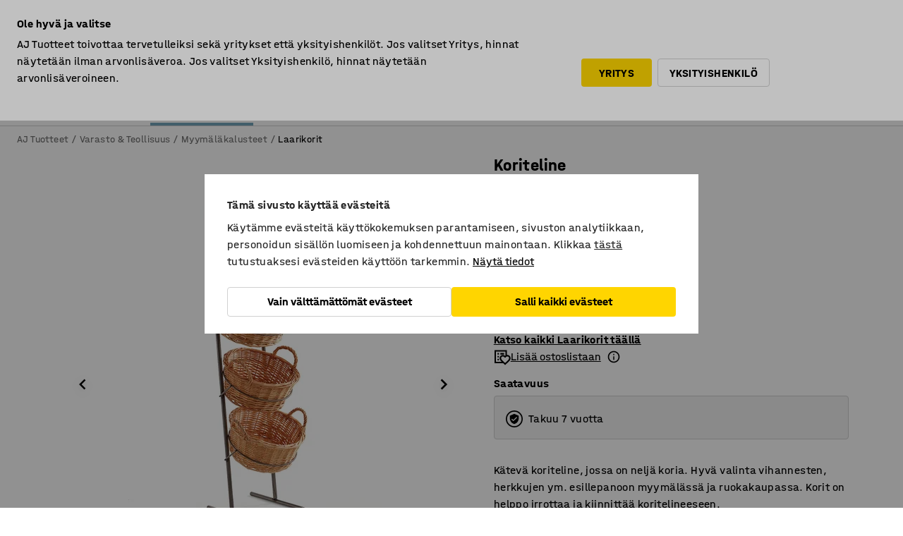

--- FILE ---
content_type: text/html; charset=utf-8
request_url: https://www.ajtuotteet.fi/varasto-teollisuus/myymalakalusteet/laarikorit/koriteline-445381-445379
body_size: 41647
content:

<!DOCTYPE html>
<html lang="fi">

<head>
    <meta charset="utf-8" />
    <meta name="viewport" content="width=device-width, initial-scale=1.0">
    <meta name="theme-color" content="white" />

    <meta http-equiv="Content-Security-Policy" content="frame-src 'self'
https://*.cookiebot.com
https://*.cdn.optimizely.com
https://*.googletagmanager.com
https://*.cdn-pci.optimizely.com
https://*.google.com
https://*.google-analytics.com
https://*.checkout.dibspayment.eu
https://checkout.dibspayment.eu
https://*.ajprodukter.se
https://*.ajprodukter.no
https://*.ajprodukter.dk
https://*.ajprodukty.sk
https://*.ajprodukty.pl
https://*.ajprodukty.cz
https://*.ajproducts.co.uk
https://*.ajproducts.ie
https://*.ajprodukte.de
https://*.ajprodukte.at
https://*.ajproducten.nl
https://*.kataloska-prodaja.si
https://*.ajproduktai.lt
https://*.ajtooted.ee
https://*.ajprodukti.lv
https://*.ajtuotteet.fi
https://*.kataloska-prodaja.com
https://*.kataloska-prodaja.ba
https://*.ajvorulistinn.is
https://*.ajproizvodi.com
https://*.dibspayment.eu
https://*.doubleclick.net
https://*.facebook.com
https://*.imbox.io
https://*.criteo.com
https://*.hotjar.com
https://*.triggerbee.com
https://*.sleeknote.com
https://player.qiwio.io/
https://www.zbozi.cz
https://cdn2.charpstar.net/
https://charpstar.se/
https://aj.bokahem.se/js/app.js
https://aj.bokahem.se/css/app.css
https://ct.pinterest.com/
https://checkoutshopper.adyen.com/
https://checkoutshopper-live.adyen.com
https://www.youtube.com/
https://tricommerce.dk
 https://tiger.tricommerce.com
 https://mercell.com
 https://p2p.mercell.com;">

        <script type="text/javascript">
            !function (a, b, c, d, e, f, g, h) {
                a.RaygunObject = e, a[e] = a[e] || function () {
                    (a[e].o = a[e].o || []).push(arguments)
                }, f = b.createElement(c), g = b.getElementsByTagName(c)[0],
                    f.async = 1, f.src = d, g.parentNode.insertBefore(f, g), h = a.onerror, a.onerror = function (b, c, d, f, g) {
                        h && h(b, c, d, f, g), g || (g = new Error(b)), a[e].q = a[e].q || [], a[e].q.push({
                            e: g
                        })
                    }
            }(window, document, "script", "//cdn.raygun.io/raygun4js/raygun.min.js", "rg4js");
        </script>
        <script type="text/javascript">
            rg4js('apiKey', 'SVMda9UO1vTzMuMFlHhb6g');
            rg4js('enableCrashReporting', true);
            rg4js('setVersion', '145.0.0');
            rg4js('options', {
                ignore3rdPartyErrors: true,
                ignoreAjaxError: true,
                ignoreAjaxAbort: true
            });
        </script>
    <link rel="apple-touch-icon" sizes="180x180" href="/apple-touch-icon.png">
    <link rel="icon" type="image/png" href="/favicon-512x512.png" sizes="512x512">
    <link rel="icon" type="image/png" href="/favicon-192x192.png" sizes="192x192">
    <link rel="icon" type="image/png" href="/favicon-32x32.png" sizes="32x32">
    <link rel="icon" type="image/png" href="/favicon-16x16.png" sizes="16x16">
    <link rel="icon" type="image/png" href="/maskable_icon_x192.png" sizes="192x192">

    <link rel="manifest" href="/manifest">
    <link rel="mask-icon" href="/safari-pinned-tab.svg" color="#e63027">
    <meta name="msapplication-TileColor" content="#fff">
    <link rel="shortcut icon" href="/favicon.ico">

    <title>Koriteline, 4 koria | AJ Tuotteet</title><link rel="stylesheet" type="text/css" href="/assets/browser.bundle.fe62491b6b1e3798c9b2.css" />
<meta name="description" content="Kätevä koriteline, jossa on neljä koria. Hyvä valinta vihannesten, herkkujen ym. esillepanoon myymälässä ja ruokakaupassa. Korit on helppo irrottaa ja kiinnittää koritelineeseen. " data-dynamic="1" />
<meta name="robots" content="index,follow" data-dynamic="1" />
<meta property="og:url" content="https://www.ajtuotteet.fi/varasto-teollisuus/myymalakalusteet/laarikorit/koriteline-445381-445379" data-dynamic="1" />
<meta property="og:type" content="website" data-dynamic="1" />
<meta property="og:title" content="Koriteline, 4 koria" data-dynamic="1" />
<meta property="og:description" content="Kätevä koriteline, jossa on neljä koria. Hyvä valinta vihannesten, herkkujen ym. esillepanoon myymälässä ja ruokakaupassa. Korit on helppo irrottaa ja kiinnittää koritelineeseen. " data-dynamic="1" />
<meta property="product:condition" content="new" data-dynamic="1" />
<meta property="product:retailer_item_id" content="2-445379" data-dynamic="1" />
<meta property="product:availability" content="in stock" data-dynamic="1" />
<meta property="product:price:amount" content="262.295" data-dynamic="1" />
<meta property="product:price:currency" content="EUR" data-dynamic="1" />
<meta property="og:image" content="https://static.ajproducts.com/cdn-cgi/image/width=770,format=jpeg/globalassets/445380.jpg?ref=C1435CF319" data-dynamic="1" />

                <script>
                if (!('Promise' in window && Promise.prototype.finally)) {
                    document.write('<' + 'script src="/assets/polyfills.bundle.efde0bc54e54b822d27a.js" onerror="window.rg4js&&window.rg4js(\'send\', new Error(\'Failed to load: /assets/polyfills.bundle.efde0bc54e54b822d27a.js\'))"></' + 'script>');
                }
                </script>
                <script>
                window.scopeReady = new Promise(function (res, rej) { window.resolveScopeReady = res; window.rejectScopeReady = rej; });
                </script>
            <link rel="canonical" href="https://www.ajtuotteet.fi/varasto-teollisuus/myymalakalusteet/laarikorit/koriteline-445381-445379" id="link-canonical" />
<script src="/assets/browser.bundle.9e976a0699401f402624.js" async></script>
<script src="/assets/nitro.bundle.8ac310db67b5a1fe674b.js" async></script>
<script src="/assets/glitz.bundle.c109fca36cacfb727999.js" async></script>
<script src="/assets/vendor-f501a089.bundle.0d0cd39ef2c8d3d61e54.js" async></script>
<script src="/assets/4373.bundle.e144adfae7eb7162111d.js" async></script>
<script src="/assets/vendor-d2eb5610.bundle.7c6b670102fa446eaa22.js" async></script>
<link rel="stylesheet" type="text/css" href="/assets/browser.bundle.fe62491b6b1e3798c9b2.css" />
<link rel="preload" href="/assets/HalvarAJPMittel-Rg.69f693f8a9de0cc6bc9f..woff2" as="font" crossorigin="anonymous" />
<link rel="preload" href="/assets/HalvarAJPMittel-Bd.e161d90eb98cc343e22d..woff2" as="font" crossorigin="anonymous" />


            <link rel="alternate" hreflang="fi-fi" class="link-canonical-alternate" href="https://www.ajtuotteet.fi/varasto-teollisuus/myymalakalusteet/laarikorit/koriteline-445381-445379">
            <link rel="alternate" hreflang="bs-ba" class="link-canonical-alternate" href="https://www.kataloska-prodaja.ba/industrija-i-skladiste/oprema-za-trgovine/kosare-za-odlaganje/stalak-za-kosare-445381-445379">
            <link rel="alternate" hreflang="cs-cz" class="link-canonical-alternate" href="https://www.ajprodukty.cz/sklady-a-dilny/vybaveni-obchodu/prodejni-stojany-a-kose/prodejni-stojan-445381-445379">
            <link rel="alternate" hreflang="da-dk" class="link-canonical-alternate" href="https://www.ajprodukter.dk/lager-vaerksted/butiksindretning/kurvestativer/kurvestativ-445381-445379">
            <link rel="alternate" hreflang="de-at" class="link-canonical-alternate" href="https://www.ajprodukte.at/lager-industrie/geschaftsausstattung/verkaufskorbe/korbstander-445381-445379">
            <link rel="alternate" hreflang="de-de" class="link-canonical-alternate" href="https://www.ajprodukte.de/lager-industrie/geschaftsausstattung/verkaufskorbe/korbstander-445381-445379">
            <link rel="alternate" hreflang="en-gb" class="link-canonical-alternate" href="https://www.ajproducts.co.uk/warehouse-workshop/retail-display-fittings/dump-bins/basket-stand-445381-445379">
            <link rel="alternate" hreflang="en-ie" class="link-canonical-alternate" href="https://www.ajproducts.ie/warehouse-workshop/retail-display-fittings/dump-bins/basket-stand-445381-445379">
            <link rel="alternate" hreflang="et-ee" class="link-canonical-alternate" href="https://www.ajtooted.ee/ladu-ja-toostus/kaupluse-sisustus/korvriiulid/korvriiul-445381-445379">
            <link rel="alternate" hreflang="hr-hr" class="link-canonical-alternate" href="https://www.ajproizvodi.com/industrija-i-skladiste/oprema-za-trgovine/kosare-za-odlaganje/stalak-za-kosare-445381-445379">
            <link rel="alternate" hreflang="is-is" class="link-canonical-alternate" href="https://www.ajvorulistinn.is/voruhusio-og-ionaourinn/verslunarinnrettingar/utstillingarkorfur/korfustandur-445381-445379">
            <link rel="alternate" hreflang="lt-lt" class="link-canonical-alternate" href="https://www.ajproduktai.lt/sandelis-ir-pramone/prekybai-ir-ekspozicijai/tinkliniai-prekiu-konteineriai/krepseliu-stovas-445381-445379">
            <link rel="alternate" hreflang="lv-lv" class="link-canonical-alternate" href="https://www.ajprodukti.lv/noliktavu-aprikojums-un-darbnicu-aprikojums/veikalu-eksponesanas-aprikojums/eksponesanas-grozi/grozu-stativs-445381-445379">
            <link rel="alternate" hreflang="nb-no" class="link-canonical-alternate" href="https://www.ajprodukter.no/lager-og-verksted/butikkinnredning/eksponeringskurver/kurvstativ-445381-445379">
            <link rel="alternate" hreflang="nl-nl" class="link-canonical-alternate" href="https://www.ajproducten.nl/magazijn-werkplaats/winkeldisplays/manden/mandenstandaard-445381-445379">
            <link rel="alternate" hreflang="pl-pl" class="link-canonical-alternate" href="https://www.ajprodukty.pl/przemysl-i-magazyn/wyposazenie-sklepow/kosze-ekspozycyjne/stojak-ekspozycyjny-z-koszami-445381-445379">
            <link rel="alternate" hreflang="sk-sk" class="link-canonical-alternate" href="https://www.ajprodukty.sk/sklad-a-dielna/zariadenie-predajne/drotene-kose-na-tovar/stojan-na-kosiky-445381-445379">
            <link rel="alternate" hreflang="sl-si" class="link-canonical-alternate" href="https://www.kataloska-prodaja.si/skladisce-in-delavnica/maloprodajna-razstavna-oprema/prodajni-kosi/stojalo-s-kosarami-445381-445379">
            <link rel="alternate" hreflang="sr-rs" class="link-canonical-alternate" href="https://www.kataloska-prodaja.com/skladiste-i-radionica/oprema-za-prodavnice/izlozbene-korpe/basket-stand-445381-445379">
            <link rel="alternate" hreflang="sv-se" class="link-canonical-alternate" href="https://www.ajprodukter.se/lager-verkstad/butiksinredning/exponeringskorgar/korgstall-445381-445379">
    <style data-glitz>.a{background-color:white}.b{flex-direction:column;-webkit-box-orient:vertical;-webkit-box-direction:normal}.c{display:-webkit-box;display:-moz-box;display:-ms-flexbox;display:-webkit-flex;display:flex}.d{min-height:100vh}.g{pointer-events:none}.h{opacity:0}.k{transform:translate(0, -100%)}.l{left:16px}.m{top:16px}.n{position:fixed}.o{font-size:16px}.p{padding-bottom:8px}.q{padding-top:8px}.r{padding-right:16px}.s{padding-left:16px}.t{height:40px}.x{border-radius:4px}.y{letter-spacing:0.4px}.z{line-height:1.2}.a0{justify-content:center;-webkit-box-pack:center}.a1{align-items:center;-webkit-box-align:center}.a2{display:-webkit-inline-box;display:-moz-inline-box;display:-ms-inline-flexbox;display:-webkit-inline-flex;display:inline-flex}.a3{transition-timing-function:ease-out}.a4{transition-duration:200ms}.a5{transition-property:color, background-color, border-color;-webkit-transition-property:color, background-color, border-color;-moz-transition-property:color, background-color, border-color}.ar{border-bottom-style:solid}.as{border-bottom-width:1px}.at{border-bottom-color:#D1D1D1}.au{border-top-style:solid}.av{border-top-width:1px}.aw{border-top-color:#D1D1D1}.ax{border-right-style:solid}.ay{border-right-width:1px}.az{border-right-color:#D1D1D1}.b0{border-left-style:solid}.b1{border-left-width:1px}.b2{border-left-color:#D1D1D1}.b3{outline-offset:5px}.b4{font-weight:bold}.b5{text-transform:uppercase}.b6{color:black}.bb{text-shadow:none}.bc{cursor:pointer}.bd{text-align:inherit}.be{text-decoration:none}.bf{-webkit-user-select:none;-moz-user-select:none;-ms-user-select:none;user-select:none}.bg{font-variant:inherit}.bh{font-style:inherit}.bi{font-family:inherit}.bl{z-index:6}.bm{min-height:auto}.bn{position:relative}.bo{top:0}.bp{will-change:opacity}.bq{width:100%}.br{height:100%}.bs{left:0}.bt{bottom:0}.bu{right:0}.bv{background-color:black}.bw{transition-timing-function:ease-in-out}.bx{transition-property:opacity;-webkit-transition-property:opacity;-moz-transition-property:opacity}.by{border-bottom-color:#DF5C1D}.bz{border-top-color:#DF5C1D}.c0{border-right-color:#DF5C1D}.c1{border-left-color:#DF5C1D}.c2{background-color:#FFEBD6}.c3{border-bottom-width:2px}.c4{border-top-width:2px}.c5{border-right-width:2px}.c6{border-left-width:2px}.c7{margin-bottom:16px}.c8{margin-top:16px}.c9{padding-bottom:16px}.ca{padding-top:16px}.cb{pointer-events:auto}.cm{transition-duration:300ms}.cn{transition-property:box-shadow;-webkit-transition-property:box-shadow;-moz-transition-property:box-shadow}.co{min-height:0}.cp{transition-property:all;-webkit-transition-property:all;-moz-transition-property:all}.cq{transform:translateY(0)}.cr{opacity:1}.cs{max-height:50px}.cy{color:white}.cz{background-color:#68635D}.d0{font-size:14px}.d1{min-height:32px}.d2{width:1366px}.d3{max-width:calc(100vw - 48px)}.d4{margin-right:auto}.d5{margin-left:auto}.d6{display:block}.d7{flex-wrap:wrap;-webkit-box-lines:multiple}.d8{flex-basis:0%}.d9{flex-shrink:1}.da{flex-grow:1;-webkit-box-flex:1}.db{font-weight:initial}.dg{margin-right:8px}.dh{margin-bottom:0}.di{height:21px}.dj{width:42px}.dk{display:inline-block}.dl{height:0}.dm{width:0}.dy{outline-offset:3px}.dz{transition-property:transform;-webkit-transition-property:transform;-moz-transition-property:transform}.e0{transition-duration:0.4s}.e1{border-radius:15px}.e2{background-color:#E6E6E6}.e3{position:absolute}.e5{flex-grow:2;-webkit-box-flex:2}.e6{margin-right:32px}.e9{text-decoration:inherit}.ea{color:inherit}.eb{color:#D6FFCD}.ec{font-size:1.3em}.ed{height:1em}.ee{width:1em}.ef{margin-left:6px}.eq{justify-content:flex-end;-webkit-box-pack:end}.er{margin-right:20px}.ez{display:none}.f0{stroke:none}.f1{top:-1px}.f3{margin-left:8px}.f4{font-size:1.4em}.f6{z-index:1}.f7{align-items:flex-start;-webkit-box-align:start}.fh{padding-top:20px}.fi{flex-basis:auto}.fj{flex-shrink:0}.fk{margin-top:4px}.fl{justify-content:space-between;-webkit-box-pack:justify}.fm{flex-direction:row;-webkit-box-orient:horizontal;-webkit-box-direction:normal}.fn{gap:32px}.fo{flex-grow:0;-webkit-box-flex:0}.fp{flex-basis:33%}.fs{text-decoration:underline}.ft{padding-right:0}.fu{padding-left:0}.fv{min-width:40px}.fw{line-height:1.5}.fx{background-color:transparent;background-color:initial}.fy{border-bottom-width:0}.fz{border-top-width:0}.g0{border-right-width:0}.g1{border-left-width:0}.g2{font-weight:inherit}.g3{margin-right:12px}.g4{margin-left:12px}.g5{width:30px}.g6{height:30px}.g7{font-size:1.5em}.ga{flex-basis:100%}.gb{width:447px}.gc{justify-content:flex-start;-webkit-box-pack:start}.gf{width:calc(100% - 16px)}.gg{margin-right:unset}.gh{margin-left:unset}.gi{width:inherit}.gk{transform:scale(1.3)}.gl{white-space:normal}.gm{white-space:nowrap}.gn{transform:scale(1)}.go{text-align:center}.gp{transition-property:opacity, transform;-webkit-transition-property:opacity, transform;-moz-transition-property:opacity, transform}.gq{text-overflow:ellipsis}.gr{overflow:hidden}.gs{background-color:#F1F8FC}.gt{border-radius:50px 0 0 50px}.gu{padding-bottom:3px}.gv{padding-top:3px}.gw{padding-right:3px}.gx{padding-left:3px}.h3{border-bottom-color:#4F879E}.h4{border-top-color:#4F879E}.h5{border-right-color:#4F879E}.h6{border-left-color:#4F879E}.hg{padding-left:40px}.hh{border-radius:50px}.hi{cursor:-webkit-text;cursor:text}.hj{right:10px}.hk{transform:translateY(-50%)}.hl{top:50%}.hm{border-radius:0}.hn{padding-bottom:0}.ho{padding-top:0}.hp{font-size:inherit}.hq{gap:8px}.hr{gap:4px}.hs{padding-right:4px}.ht{padding-left:4px}.hu{transform:scaleY(1)}.hv{will-change:transform}.hw{width:24px}.hx{font-size:1px}.hy{height:1px}.hz{visibility:hidden}.i0{align-items:flex-end;-webkit-box-align:end}.i1{outline-offset:0}.i2{min-height:30px}.i3{min-width:30px}.i7{transform:scale(0)}.i8{border-radius:100vw}.i9{font-size:12px}.ia{right:calc(50% - 15px)}.ib{min-width:9px}.ic{height:9px}.id{background-color:#E63027}.ie{margin-right:0}.if{margin-left:0}.ig{max-height:100px}.ii{margin-left:-32px}.ij{margin-left:32px}.ik{padding-bottom:12px}.il{padding-top:4px}.iw{color:#737373}.ix{box-shadow:0px 3px 5px 0px rgba(151, 151, 151, 0.5)}.iy{max-height:calc(100vh - 100% - 32px)}.iz{overflow-y:auto}.j0{margin-top:1px}.j3{max-width:100%}.j4{margin-bottom:8px}.j5{margin-top:8px}.j8{list-style:none}.jd{width:1125px}.je{width:calc(54% - (32px * 0.54))}.jf{order:1}.jh{left:unset}.ji{align-items:stretch;-webkit-box-align:stretch}.jj{margin-left:-0px}.jw{object-fit:cover}.jx{object-position:center}.jy{transition-timing-function:ease-in}.jz{left:24px}.k0{color:#D1D1D1}.k1{line-height:1}.k2{font-size:20px}.k3{-webkit-filter:drop-shadow(0 2px 4px rgba(0, 0, 0, .1)) drop-shadow(0 2px 8px rgba(0, 0, 0, .05));filter:drop-shadow(0 2px 4px rgba(0, 0, 0, .1)) drop-shadow(0 2px 8px rgba(0, 0, 0, .05))}.k4{transform:rotate(90deg)}.k5{right:24px}.k6{transform:rotate(270deg)}.k7{height:68px}.k8{padding-bottom:4px}.k9{width:77%}.ka{overflow-x:scroll}.kb{scroll-behavior:smooth}.kd{scrollbar-width:none}.kg{margin-left:16px}.kh{background-color:transparent}.ki{border-bottom-color:transparent}.kj{border-top-color:transparent}.kk{border-right-color:transparent}.kl{border-left-color:transparent}.km{border-bottom-color:#16819D}.kn{border-top-color:#16819D}.ko{border-right-color:#16819D}.kp{border-left-color:#16819D}.kq{border-bottom-width:thin}.kr{border-top-width:thin}.ks{border-right-width:thin}.kt{border-left-width:thin}.ku{box-shadow:0px 0px 8px 0px rgba(0,0,0,0.1)}.kv{height:50px}.kw{width:50px}.kx{transition-property:background;-webkit-transition-property:background;-moz-transition-property:background}.kz{opacity:0.7}.l0{width:calc(46% - (32px * 0.46))}.l1{order:2}.l2{margin-bottom:32px}.l3{line-height:36px}.l4{margin-top:0}.l5{font-family:HalvarMittel}.l6{font-size:24px}.l7{line-height:30px}.l8{margin-bottom:4px}.l9{line-height:1.5rem}.lh{display:inline}.li{flex-wrap:nowrap;-webkit-box-lines:nowrap}.lj{width:20px}.lk{height:20px}.ll{background-color:#F3F3F3}.lm{margin-bottom:24px}.lo{padding-bottom:24px}.lp{padding-top:24px}.lx{-webkit-break-inside:avoid;-ms-break-inside:avoid;break-inside:avoid}.ly{text-align:left}.m1{margin-right:16px}.m2{top:-4px}.m4{page-break-inside:auto}.m5{-webkit-column-count:1;column-count:1}.m6{list-style-type:none}.m7{margin-right:4px}.m8{margin-top:24px}.ma{flex-basis:0}.mb{background-color:#D1D1D1}.mc{height:400px}.mf{width:calc(100% / 4)}.mg{max-width:calc(100% / 4)}.mn{background-color:#FFD500}.mo{min-height:62px}.mp{height:inherit}.mq{min-height:inherit}.mr{margin-left:4px}.ms{width:76.19047619047619px}.mu{object-fit:contain}.mv{width:48px}.mw{width:54.54545454545455px}.my{width:68.57142857142857px}.n0{width:53.93258426966292px}.n2{width:133.33333333333334px}.n4{width:38.095238095238095px}.n6{padding-bottom:initial}.n7{padding-top:initial}.n9{stroke-width:1.5}.na{content-visibility:hidden}.nb{transform:translatex(-100%)}.nc{-webkit-overflow-scrolling:touch}.nd{overflow-x:hidden}.ne{will-change:opacity, transform}.nf{border-bottom-color:#E6E6E6}.ng{outline-offset:-2px}.nh{padding-right:48px}.ni{height:auto}.nj{min-height:48px}.nk{right:16px}.nl{font-weight:normal}.nm{border-bottom-color:#f3f3f3}.nn{height:48px}.no{z-index:4}.np{transform:translateX(-50%)}.nq{left:50%}.nr{z-index:15}.e:focus{pointer-events:none}.f:focus{opacity:0}.i:focus{z-index:7}.j:focus{transform:translate(0, 0)}.aj:focus{outline-color:#16819D}.b7:focus{border-radius:4px}.b8:focus{outline-style:solid}.b9:focus{outline-width:0}.ba:focus{isolation:initial}.eg:focus{outline-color:transparent}.gy:focus{border-bottom-color:#4F879E}.gz:focus{border-top-color:#4F879E}.h0:focus{border-right-color:#4F879E}.h1:focus{border-left-color:#4F879E}.h7:focus{outline-color:#4F879E}.h8:focus{border-right-width:1px}.h9:focus{border-left-width:1px}.ha:focus{border-bottom-width:1px}.hb:focus{border-bottom-style:solid}.hc:focus{border-top-width:1px}.hd:focus{border-top-style:solid}.he:focus{border-right-style:solid}.hf:focus{border-left-style:solid}.u:is(.disabledLink){cursor:not-allowed}.v:disabled{cursor:not-allowed}.ac:disabled{border-bottom-color:#D1D1D1}.ae:disabled{border-top-color:#D1D1D1}.af:disabled{border-right-color:#D1D1D1}.ag:disabled{border-left-color:#D1D1D1}.ah:disabled{background-color:white}.ai:disabled{color:#737373}.mk:disabled{background-color:#D1D1D1}.w:active{outline-width:0}.eh:active{text-decoration:underline}.ei:active{color:#16819D}.i5:active{text-decoration:inherit}.i6:active{color:inherit}.a6:disabled:hover{border-bottom-color:#D1D1D1}.a7:disabled:hover{border-top-color:#D1D1D1}.a8:disabled:hover{border-right-color:#D1D1D1}.a9:disabled:hover{border-left-color:#D1D1D1}.aa:disabled:hover{background-color:white}.ab:disabled:hover{color:#737373}.mj:disabled:hover{background-color:#D1D1D1}.ak:hover:not([disabled],.disabledLink){color:black}.al:hover:not([disabled],.disabledLink){background-color:#f3f3f3}.ml:hover:not([disabled],.disabledLink){background-color:#F2CA00}.am:active:not([disabled],.disabledLink){border-bottom-color:#f3f3f3}.an:active:not([disabled],.disabledLink){border-top-color:#f3f3f3}.ao:active:not([disabled],.disabledLink){border-right-color:#f3f3f3}.ap:active:not([disabled],.disabledLink){border-left-color:#f3f3f3}.aq:active:not([disabled],.disabledLink){background-color:#f3f3f3}.mm:active:not([disabled],.disabledLink){background-color:#FFF0A3}.dd:has(:focus-within)> span{outline-style:solid}.de:has(:focus-within)> span{outline-color:inherit}.df:has(:focus-within)> span{outline-width:2px}.dn::before{background-color:#68635D}.do::before{transition-timing-function:ease-in-out}.dp::before{transition-duration:0.4s}.dq::before{transition-property:transform;-webkit-transition-property:transform;-moz-transition-property:transform}.dr::before{border-radius:50%}.ds::before{bottom:3px}.dt::before{left:3px}.du::before{width:15px}.dv::before{height:15px}.dw::before{position:absolute}.dx::before{content:""}.la::before{margin-right:8px}.lb::before{background-color:black}.lc::before{height:5px}.ld::before{width:5px}.le::before{display:inline-block}.e4:first-letter{text-transform:uppercase}.e7:hover{text-decoration:inherit}.e8:hover{color:inherit}.fq:hover{text-decoration:underline}.fr:hover{color:#16819D}.gj:hover{cursor:initial}.i4:hover{text-decoration:none}.iv:hover{color:black}.h2::placeholder{color:black}.ih:nth-child(n+2){margin-left:0}.im::after{border-bottom-color:transparent}.in::after{border-bottom-style:solid}.io::after{border-bottom-width:4px}.ip::after{width:100%}.iq::after{bottom:0}.ir::after{right:0}.is::after{position:absolute}.it::after{content:""}.iu::after{border-bottom-color:#72A5BA}.j6:empty:before{white-space:pre}.j7:empty:before{content:" "}.j9:after{white-space:pre}.ja:after{content:" / "}.jt:before{padding-top:100%}.ju:before{float:left}.jv:before{content:""}.ky:before{padding-top:150%}.mt:before{padding-top:63%}.mx:before{padding-top:88%}.mz:before{padding-top:70%}.n1:before{padding-top:89%}.n3:before{padding-top:36%}.n5:before{padding-top:126%}.kc::-webkit-scrollbar{display:none}.ke:last-child{margin-right:auto}.n8:last-child{margin-right:0}.kf:first-child{margin-left:auto}.m9:not(:first-child){margin-left:24px}</style><style data-glitz media="print">.bj{min-height:0}.bk{position:relative}.cc{box-shadow:none}.cd{border-bottom-style:solid}.ce{border-bottom-width:1px}.cf{border-bottom-color:#D1D1D1}.cg{margin-bottom:24px}.ch{margin-top:24px}.ci{padding-bottom:0}.cj{min-height:auto}.ck{justify-content:flex-start;-webkit-box-pack:start}.cl{font-size:14px}.ct{pointer-events:auto}.cu{opacity:1}.cv{max-height:50px}.cw{transform:none}.cx{height:0}.dc{display:none}.ej{z-index:10}.ek{color:black}.el{transform:translate(-50%, 0)}.em{left:50%}.en{top:60px}.eo{position:absolute}.ep{display:-webkit-box;display:-moz-box;display:-ms-flexbox;display:-webkit-flex;display:flex}.es{margin-bottom:16px}.et{margin-top:16px}.eu{margin-right:16px}.ev{margin-left:16px}.ew{align-items:center;-webkit-box-align:center}.ex{font-size:2.2em}.ey{display:block}.f2{white-space:nowrap}.f5{height:100%}.fb{margin-top:0}.fc{padding-bottom:8px}.fd{padding-top:8px}.fe{flex-direction:column;-webkit-box-orient:vertical;-webkit-box-direction:normal}.ff{margin-bottom:32px}.fg{justify-content:space-evenly;-webkit-box-pack:space-evenly}.j1{min-height:initial}.j2{zoom:0.6}.jb{width:auto}.jc{max-width:calc(100% - 65px)}.jg{margin-bottom:0}.jk{border-top-color:#D1D1D1}.jl{border-top-style:solid}.jm{border-top-width:1px}.jn{border-right-color:#D1D1D1}.jo{border-right-style:solid}.jp{border-right-width:1px}.jq{border-left-color:#D1D1D1}.jr{border-left-style:solid}.js{border-left-width:1px}.lf{margin-right:0}.lg{margin-left:0}.ln{background-color:transparent}.lq{width:1300px}.lr{padding-right:90px}.ls{padding-left:0}.lt{-webkit-break-after:avoid;-ms-break-after:avoid;break-after:avoid}.lw{-webkit-break-inside:unset;-ms-break-inside:unset;break-inside:unset}.lz{display:inline}.m0{-webkit-break-inside:avoid;-ms-break-inside:avoid;break-inside:avoid}.md{width:100%}.me{justify-content:center;-webkit-box-pack:center}.mh{margin-right:32px}.mi{margin-left:32px}.f8:after{font-size:10px}.f9:after{white-space:nowrap}.fa:after{content:attr(data-page-url)}</style><style data-glitz media="(min-width: 768px)">.m3{-webkit-column-gap:32px;column-gap:32px}</style><style data-glitz media="(min-width: 1024px)">.g8{flex-basis:auto}.g9{flex-shrink:0}.gd{max-width:585px}.ge{width:100%}.lu{flex-grow:1;-webkit-box-flex:1}.lv{flex-basis:50%}</style>
        <script data-cookieconsent="ignore">
            window.dataLayer = window.dataLayer || [];
            function gtag() {
                dataLayer.push(arguments);
            }
            gtag("consent", "default", {
                ad_storage: "denied",
                analytics_storage: "denied",
                ad_personalization: 'denied',
                ad_user_data: 'denied',
                wait_for_update: 500,
            });
            gtag("set", "ads_data_redaction", true);
        </script>
        <script data-cookieconsent="ignore" type="text/javascript">
            if (!('dataLayer' in window)) {
                window.dataLayer = [];
            }

            window.dataLayer.push({
                event: 'originalReferrer',
                originalReferrer: document.referrer,
            });

            window.dataLayer.push({
                event: 'originalLocation',
                originalLocation: document.location.href,
            });

            window.gtmEnabled = true;
        </script>
<!-- Google Tag Manager -->
<script data-cookieconsent="ignore">(function(w,d,s,l,i){w[l]=w[l]||[];w[l].push({'gtm.start':
new Date().getTime(),event:'gtm.js'});var f=d.getElementsByTagName(s)[0],
j=d.createElement(s),dl=l!='dataLayer'?'&l='+l:'';j.async=true;j.src=
'https://www.googletagmanager.com/gtm.js?id='+i+dl;f.parentNode.insertBefore(j,f);
})(window,document,'script','dataLayer','GTM-K2RM35S');</script>
<!-- End Google Tag Manager -->        <script id="Cookiebot" src="https://consent.cookiebot.com/uc.js" data-cbid="a88b88ea-38c4-4406-bfc9-5471fb9df620"
            data-culture="fi" type="text/javascript" async></script>


        <script type="text/javascript">
                window.externalScriptEnable = true;
        </script>

    <script>
        window.isPrivateBusinessSelectorEnabled = true;
    </script>   
</head>

<body class="aj-site">

<!-- Google Tag Manager (noscript) -->
<noscript><iframe src="https://www.googletagmanager.com/ns.html?id=GTM-K2RM35S"
height="0" width="0" style="display:none;visibility:hidden"></iframe></noscript>
<!-- End Google Tag Manager (noscript) -->

    <div id="container"><div><div class="a b c d"><button aria-label="Siirry sisältöön" type="button" class="e f g h i j k l m n o p q r s t u v w x y z a0 a1 a2 a3 a4 a5 a6 a7 a8 a9 aa ab ac ae af ag ah ai aj ak al am an ao ap aq ar as at au av aw ax ay az b0 b1 b2 b3 b4 b5 a b6 b7 b8 b9 ba bb bc bd be bf bg bh bi">Siirry sisältöön</button><header class="bj bk g bl bm bn bo"><div class="g h bp bq br bs bt bu bo n bv bw a4 bx"></div><noscript><div class="a0 by bz c0 c1 c2 b6 ar c3 au c4 ax c5 b0 c6 x c7 c8 c9 ca r s c"><div>Näyttäisi siltä, että selaimessasi JavaScript ei ole sallittu. Tätä tarvitaan, jotta sivua voi käyttää.</div></div></noscript><div class="bn"><div class="height-measuring-wrapper cb"><div class="cc cd ce cf cg ch ci cj ck cl bw cm cn bn co b c ar as at bq a b6"><div><div class="bw cp cm cb cq cr cs ct cu cv cw cx cy cz d0 c bq"><div class="cx d1 d2 d3 d4 d5 d6"><div class="a1 br a0 d7 c"><div class="d8 d9 da a1 c db d0 dc"><label aria-label="Ilman ALV" class="dd de df dg dh di dj dk bn"><input type="checkbox" class="dl dm h"/><span class="dn do dp dq dr ds dt du dv dw dx dy dz bw e0 e1 e2 bt bu bs bo bc e3"></span></label><span class="cy e4">Ilman ALV</span></div><div class="d8 d9 e5 c a0 a1 dc"><div class="e6 e7 e8 e9 a1 ea c"><svg xmlns="http://www.w3.org/2000/svg" height="1em" viewBox="0 0 24 24" width="1em" class="eb ec ed ee a2"><path d="M0 0h24v24H0V0z" fill="transparent"></path><path fill="currentColor" d="M9 16.17L4.83 12l-1.42 1.41L9 19 21 7l-1.41-1.41L9 16.17z"></path></svg><div class="ef dk">Nopea toimitus</div></div><div class="e6 e7 e8 e9 a1 ea c"><svg xmlns="http://www.w3.org/2000/svg" height="1em" viewBox="0 0 24 24" width="1em" class="eb ec ed ee a2"><path d="M0 0h24v24H0V0z" fill="transparent"></path><path fill="currentColor" d="M9 16.17L4.83 12l-1.42 1.41L9 19 21 7l-1.41-1.41L9 16.17z"></path></svg><div class="ef dk">30 päivän palautusoikeus</div></div><div class="e6 e7 e8 e9 a1 ea c"><svg xmlns="http://www.w3.org/2000/svg" height="1em" viewBox="0 0 24 24" width="1em" class="eb ec ed ee a2"><path d="M0 0h24v24H0V0z" fill="transparent"></path><path fill="currentColor" d="M9 16.17L4.83 12l-1.42 1.41L9 19 21 7l-1.41-1.41L9 16.17z"></path></svg><div class="ef dk">Yrityslaskutus</div></div><div class="e6 e7 e8 e9 a1 ea c"><svg xmlns="http://www.w3.org/2000/svg" height="1em" viewBox="0 0 24 24" width="1em" class="eb ec ed ee a2"><path d="M0 0h24v24H0V0z" fill="transparent"></path><path fill="currentColor" d="M9 16.17L4.83 12l-1.42 1.41L9 19 21 7l-1.41-1.41L9 16.17z"></path></svg><div class="ef dk">7 vuoden takuu</div></div><a class="e7 e8 e9 a1 ea c b7 b8 eg b9 ba eh ei" data-scope-link="true" href="/ota-yhteytta/projektimyynti"><svg xmlns="http://www.w3.org/2000/svg" height="1em" viewBox="0 0 24 24" width="1em" class="eb ec ed ee a2"><path d="M0 0h24v24H0V0z" fill="transparent"></path><path fill="currentColor" d="M9 16.17L4.83 12l-1.42 1.41L9 19 21 7l-1.41-1.41L9 16.17z"></path></svg><div class="ef dk">Projektimyynti</div></a></div><div class="ej ek el em en eo ep eq d8 d9 da c"><a aria-label="Soita numeroon 010 32 888 50" target="_blank" class="er es et eu ev ew ep e7 e8 e9 ea b7 b8 eg b9 ba eh ei" href="tel:010 32 888 50"><svg xmlns="http://www.w3.org/2000/svg" height="1em" viewBox="0 0 24 24" width="1em" class="ex ek ey ez cy ec f0 f1 bn ed ee"><path d="M0 0h24v24H0V0z" fill="none"></path><path fill="currentColor" d="M6.54 5c.06.89.21 1.76.45 2.59l-1.2 1.2c-.41-1.2-.67-2.47-.76-3.79h1.51m9.86 12.02c.85.24 1.72.39 2.6.45v1.49c-1.32-.09-2.59-.35-3.8-.75l1.2-1.19M7.5 3H4c-.55 0-1 .45-1 1 0 9.39 7.61 17 17 17 .55 0 1-.45 1-1v-3.49c0-.55-.45-1-1-1-1.24 0-2.45-.2-3.57-.57-.1-.04-.21-.05-.31-.05-.26 0-.51.1-.71.29l-2.2 2.2c-2.83-1.45-5.15-3.76-6.59-6.59l2.2-2.2c.28-.28.36-.67.25-1.02C8.7 6.45 8.5 5.25 8.5 4c0-.55-.45-1-1-1z"></path></svg><span class="f2 f3">010 32 888 50</span></a><a aria-label="Lähetä sähköposti osoitteeseen info@ajtuotteet.fi" target="_blank" class="es et eu ev ew ep e7 e8 e9 ea b7 b8 eg b9 ba eh ei" href="mailto:info@ajtuotteet.fi"><svg xmlns="http://www.w3.org/2000/svg" height="1em" viewBox="0 0 24 24" width="1em" class="ex ek ey ez cy f4 f1 bn ed ee"><path d="M0 0h24v24H0V0z" fill="none"></path><path fill="currentColor" d="M22 6c0-1.1-.9-2-2-2H4c-1.1 0-2 .9-2 2v12c0 1.1.9 2 2 2h16c1.1 0 2-.9 2-2V6zm-2 0l-8 5-8-5h16zm0 12H4V8l8 5 8-5v10z"></path></svg><span class="f2 f3">info@ajtuotteet.fi</span></a></div></div></div></div></div><div class="f5 f6 a f7 b c d2 d3 d4 d5"><div data-page-url="https://www.ajtuotteet.fi/varasto-teollisuus/myymalakalusteet/laarikorit/koriteline-445381-445379" id="top-area" class="f8 f9 fa fb fc fd fe ff fg c9 fh fi fj da fk a1 bq fl fm c bn"><div class="fn a1 c fo d9 fp"><a aria-label="Etusivulle" id="top-area-home" class="b7 b8 eg b9 ba eh ei fq fr fs b6" data-scope-link="true" href="/"><svg xmlns="http://www.w3.org/2000/svg" xml:space="preserve" viewBox="133 300 330 247" height="48" class="d6"><path d="m380.69 532.11-1.49-.62-239.42-98.95-3.41-1.4 3.42-1.37 312.6-124.8 2.98-1.19-.99 3.05-73.19 223.74z"></path><path d="m385.69 541.11-1.49-.62-239.42-98.95-3.41-1.4 3.42-1.37 312.6-124.8 2.98-1.19-.99 3.05-73.19 223.74z"></path><path fill="#FFED00" d="m144.09 431.23 234.51 96.75 71.67-219.1z"></path><path d="M398.91 357.84h-33.2v-1.5l.03-29.66v-1.5h1.49l30.18-.04h1.5v32.7M312.38 529.39c-19.33 0-36.97-8.45-37.71-8.8l-1.31-.64.6-1.33 13.15-29.04.64-1.41 1.39.67c7.87 3.83 16.16 5.77 24.62 5.77 14.2 0 24.13-5.54 24.23-5.6 18.36-12.06 26.61-24.87 27.49-42.77l.01-.11.02-.1c.22-1.11.23-1.41.23-1.42v-74.83h1.5l30.23-.05h1.5v80.75c-.03.35-.7 8.68-3.05 17.04-3.96 14.08-11.66 26.04-25.74 40-17.04 14.97-30.94 19.09-50.65 21.46-2.32.27-4.71.41-7.15.41"></path><path d="m259.45 511.14-.43-.37c-14.01-11.93-30.28-29.72-31.82-61.65-.61-12.68-.21-36.16.5-50.65v-.09l.02-.09c3.07-17.81 10.72-32.95 23.39-46.28 8.65-9.1 27.33-24.64 55.24-26.46h47.77l-.01 1.5V467.5h-1.57c-1.25 0-19.06-.03-26.18-.04h-4.42v-38h-61.92c-4.15 42.06 20.8 53.65 21.88 54.13l1.85.82-1.31 1.53s-5.3 6.17-10.62 12.34c-2.66 3.08-5.32 6.17-7.32 8.48-3.78 4.36-3.78 4.36-4.48 4.37zm7.41-121.78c3.34.03 10.86.05 20.79.05 12.38 0 23.98-.03 27.91-.07l-.07-29.46c-26.79.41-44.24 17.11-48.63 29.48M394.14 351.76h-34.9v-1.5l.02-29.95v-1.5h34.879999999999995v32.95"></path><path d="M307.64 522.74c-19.22 0-38.58-8.76-39.4-9.14l-1.38-.63.64-1.37 12.75-27.25.64-1.38 1.37.67c7.57 3.68 15.57 5.55 23.76 5.55 14.81 0 25.34-6.17 25.44-6.24 18.39-12.08 26.63-24.89 27.52-42.79l.01-.11.02-.1c.21-1.11.23-1.41.23-1.42V363.7h34.87v1.5l.13 78.87c-.02.4-.5 7.76-3.57 17.5-3.17 10.08-9.43 25.19-27.09 39.95-15.33 13.33-28.53 18.82-50.44 20.97-1.76.16-3.61.25-5.5.25"></path><path d="m254.66 506.89-1.31-1.23-1.58-1.6c-12.76-12.96-28.63-29.08-30.1-59.63-.61-12.66-.21-36.15.5-50.64v-.09l.01-.09c3.07-17.81 10.72-32.95 23.39-46.28 8.65-9.1 27.33-24.64 55.24-26.46h48.7v1.5s.02 100.73.02 138.49v.3l-.12.28c-.39.93-.45.93-3.62.93h-29.4V423.1h-62.13c-3.72 41.95 19.46 57.59 19.7 57.74l1.42.93-1.09 1.3c-7.14 8.47-17.99 21.4-18.63 22.33zm2.48-115.35c1.61.01 4.66.02 10.41.02 16.42 0 42.64-.06 48.98-.12v-37.35c-1.79-.1-3.53-.16-5.2-.16-12.9 0-23.22 3.11-33.45 10.07l-.06.04-.06.03c-14.36 7.98-19.32 22.56-20.62 27.47"></path><path fill="#E63027" d="M362.27 321.81h28.88v26.97h-28.88zM282.35 487l-4.25 9.05c-1.11 2.41-3.19 6.81-3.19 6.81-1.34 2.91-4.03 8.61-4.03 8.61 4.36 1.84 9.3 3.42 9.3 3.42 3.84 1.2 7.52 2.14 7.52 2.14 2.47.63 6.53 1.42 6.53 1.42 3.09.56 7.08.98 7.08.98 3.73.44 8.81.27 8.81.27 1.88-.06 6.47-.61 6.47-.61 1.16-.13 4.13-.58 4.13-.58 1.06-.16 3.72-.64 3.72-.64 1.2-.2 3.61-.75 3.61-.75 2.31-.53 4.64-1.23 4.64-1.23 1.95-.56 3.91-1.28 3.91-1.28 1.13-.41 3.48-1.36 3.48-1.36.81-.34 3.19-1.47 3.19-1.47.64-.31 2.33-1.2 2.33-1.2.33-.16 2-1.11 2-1.11 1.17-.6 5.18-3.27 5.18-3.27 5.81-4.08 10.88-8.69 10.88-8.69 4.33-3.59 9.55-9.75 9.55-9.75 4.29-4.99 7.76-11.09 7.76-11.09 3.45-5.99 5.47-11.96 5.47-11.96 3.84-9.67 4.82-20.67 4.82-20.67l-.13-77.36h-28.88v71.88s-.25 4.06-.72 6.86c0 0-.63 5.27-2.19 9.48 0 0-1.59 4.75-3.16 7.28 0 0-2.66 5.19-7.03 9.92 0 0-3.25 3.73-8.13 7.64 0 0-3.63 2.95-7.97 5.78 0 0-4.52 2.56-9.53 3.98 0 0-6.63 2.23-14.38 2.61 0 0-6.16.45-11.97-.63.01 0-7.13-.93-14.82-4.48"></path><path fill="#E63027" d="m346.55 459.36-.02-135.48-45.61-.02s-6.88.42-13.23 2.05c0 0-5.72 1.23-12.45 4.17 0 0-2.28 1-3.23 1.48 0 0-3.06 1.56-3.66 1.91 0 0-3.22 1.78-5.03 3.02 0 0-3.13 2.06-5.19 3.64 0 0-1.69 1.31-2.19 1.73 0 0-2.95 2.44-4.06 3.5 0 0-2.94 2.78-3.25 3.14 0 0-2.67 2.8-3.09 3.33 0 0-2.22 2.53-3.36 3.98 0 0-2.52 3.19-4.58 6.34 0 0-1.64 2.55-2.11 3.38 0 0-1.39 2.48-1.69 3.03 0 0-1.47 2.72-1.98 3.95 0 0-1.17 2.56-1.64 3.77 0 0-.81 2.11-1.3 3.42 0 0-1.16 3.45-1.66 5.22 0 0-.94 3.63-1.3 5.23 0 0-.52 2.44-.77 3.86 0 0-.27 6.81-.39 10.23 0 0-.19 7.42-.25 10.61 0 0-.09 5.59-.13 8.23 0 0 .02 2.81-.02 5.94 0 0 .05 4.83.06 7.63 0 0 .05 3.45.3 8.81 0 0 .34 5.7 1.31 10.42 0 0 .8 4.05 2.11 8.25 0 0 1.28 4.03 3.16 8.11 0 0 1.42 3.14 4.03 7.47 0 0 2.13 3.39 5.02 7.27 0 0 2.03 2.48 3.41 4.17 0 0 3.33 3.78 5.45 5.98l5.08 5.19 16.68-19.97s-3.03-2.47-5.76-5.73c0 0-2.97-3.63-4.81-6.73 0 0-1.92-3.34-2.27-4.14 0 0-2.06-4.3-2.83-6.58 0 0-1.45-4.13-2.36-7.98 0 0-1.22-5.55-1.59-9.59 0 0-.48-4.53-.48-9.23 0 0 .05-5 .23-7.16 0 0 .3-3.86.45-5.08l67.86-.02v39.25zm-29.31-64.94-61.95.09c-1.61-.03-1.52-1.69-1.52-1.69.05-.41.13-.64.13-.64.36-1.55.42-1.72.42-1.72 1.34-4.73 3.09-8.25 3.09-8.25 1.61-3.56 4.16-7.2 4.16-7.2 2.22-3.48 6.09-7.17 6.09-7.17 4.41-4.08 6.84-5.31 6.84-5.31 2.69-1.75 5.66-3.52 5.66-3.52 3.33-2.02 7.3-3.66 7.3-3.66 5.98-2.47 11.03-3.28 11.03-3.28 5.22-.94 8.98-1.05 8.98-1.05 2.31-.17 6.05-.06 6.05-.06 2.17.02 5.98.33 5.98.33l.02 43.13z"></path></svg></a><button aria-label="Avaa päänavigaatio" tabindex="-1" type="button" class="g bx cm bw h dc ft fu fv o p q t fw u v w x y a0 a1 a2 ea b7 b8 eg b9 ba bb bc fx bd be bf fy fz g0 g1 g2 bg bh bi"><svg xmlns="http://www.w3.org/2000/svg" height="1em" viewBox="0 0 24 24" width="1em" class="g3 g4 g5 g6 b6 g7 a2"><path d="M0 0h24v24H0V0z" fill="none"></path><path fill="currentColor" d="M3 18h18v-2H3v2zm0-5h18v-2H3v2zm0-7v2h18V6H3z"></path></svg></button></div><div class="g8 g9 ga d9 fo gb dc bn gc c"><form action="/haku" class="gd ge gf gg gh a1 c bn"><div class="da bn"><div class="bo bs e3"><div class="dk bq"><div class="gi a2"><span class="gj gi a1 a2"><button tabindex="-1" state="[object Object]" aria-label="Hae" class=" feedback-default gk gl bn dc ft fu fv o p q t fw u v w x y a0 a1 a2 a3 a4 a5 ea b7 b8 eg b9 ba bb bc fx bd be bf fy fz g0 g1 g2 bg bh bi" type="submit"><span class="feedback-text gm gn cr go a0 a1 c a3 a4 gp gq gr"><svg xmlns="http://www.w3.org/2000/svg" viewBox="0 0 24 24" width="1em" height="1em" class="b6 gs gt gu gv gw gx d6 g7 ed ee"><path fill="none" d="M0 0h24v24H0z"></path><path fill="currentColor" d="M15.5 14h-.79l-.28-.27A6.47 6.47 0 0 0 16 9.5 6.5 6.5 0 1 0 9.5 16c1.61 0 3.09-.59 4.23-1.57l.27.28v.79l5 4.99L20.49 19zm-6 0C7.01 14 5 11.99 5 9.5S7.01 5 9.5 5 14 7.01 14 9.5 11.99 14 9.5 14"></path></svg></span></button></span></div></div></div><input type="search" aria-label="Hae" placeholder="Mitä etsit?" name="q" autoComplete="off" value="" class="gy gz h0 h1 h2 gs h3 h4 h5 h6 b8 h7 b9 h8 h9 ha hb hc hd he hf ay b1 as ar av au ax b0 r hg hh o p q t fw hi ea bq"/><button aria-label="Tyhjennä" type="button" class="hj hk hl e3 a1 c b7 b8 eg b9 ba hm bb bc fx bd be ea bf hn ho ft fu fy fz g0 g1 g2 bg bh hp bi"><svg xmlns="http://www.w3.org/2000/svg" height="1em" viewBox="0 0 24 24" width="1em" class="b6 gs g7 ed ee a2"><path d="M0 0h24v24H0V0z" fill="none"></path><path fill="currentColor" d="M19 6.41L17.59 5 12 10.59 6.41 5 5 6.41 10.59 12 5 17.59 6.41 19 12 13.41 17.59 19 19 17.59 13.41 12 19 6.41z"></path></svg></button></div></form></div><div id="top-area-sec-nav" class="hq fo d9 fp a1 eq c dc"><div class="a0 a1 b c"><div class="a0 a1 c"><div class="gi a2"><span class="gj gi a1 a2"><button aria-label="Kirjaudu sisään / Rekisteröi" type="button" class="a1 hr c bc dg f3 hs ht hn ho o bn b7 b8 eg b9 ba hm bb fx bd be ea bf fy fz g0 g1 g2 bg bh bi"><div class="gm o">Kirjaudu sisään / Rekisteröi</div><span class="hu d6 hv a3 cm dz"><svg xmlns="http://www.w3.org/2000/svg" height="1em" viewBox="0 0 24 24" width="1em" class="b6 hw g7 ed a2"><path d="M0 0h24v24H0V0z" fill="none"></path><path fill="currentColor" d="M7.41 8.59L12 13.17l4.59-4.58L18 10l-6 6-6-6 1.41-1.41z"></path></svg></span></button></span></div></div><div class="gi a2"><span class="gj gi a1 a2"><div class="hx bn d6 hy hz bq"> </div></span></div></div><div class="fast-order-button i0 c"><a title="Pikatilaus" aria-label="Pikatilaus" class="i1 i2 i3 g5 g6 a0 a1 c bn i4 i5 i6 e8 e9 ea b7 b8 eg b9 ba" tabindex="0" data-scope-link="true" href="/kassa?fastorder=true"><span class="fast-order-button-icon bn"><svg xmlns="http://www.w3.org/2000/svg" width="1em" height="1em" viewBox="0 0 24 24" fill="currentColor" class="g6 g5 b6 g7 a2"><path d="M11 21h-1l1-7H7.5c-.58 0-.57-.32-.38-.66.19-.34.05-.08.07-.12C8.48 10.94 10.42 7.54 13 3h1l-1 7h3.5c.49 0 .56.33.47.51l-.07.15C12.96 17.55 11 21 11 21z"></path></svg></span></a></div><div class="wishlist-button dg f3 a1 c"><button title="Omat listat" aria-label="Omat listat" type="button" class="bc hn ho ft fu a0 a1 a2 go i1 i2 i3 g5 g6 bn b7 b8 eg b9 ba hm bb fx be ea bf fy fz g0 g1 g2 bg bh hp bi"><span class="wishlist-button-icon bn"><div class="i7 i8 go i9 ia bo ib ic e3 a3 a4 dz id cy"></div><svg xmlns="http://www.w3.org/2000/svg" height="1em" viewBox="0 0 31 30" width="1em" class="g6 g5 b6 g7 a2"><path fill="currentColor" d="M24 2.67v8.91l.5-.04h.3a5.73 5.73 0 0 1 5.87 5.74c0 1.68-.39 2.96-1.6 4.52l-.3.4-.75.84-.43.44-.23.24-.49.48-.53.5-.57.53-.95.86-1.05.93-1.17 1.02-1.93 1.85-1.85-1.77-1.66-1.45H1.33v-24H24Zm.8 11.53c-1.42 0-2.8.87-3.27 2.07H19.8a3.59 3.59 0 0 0-3.27-2.07c-1.83 0-3.2 1.32-3.2 3.08 0 1.77 1.4 3.52 3.72 5.7l.62.58.67.6.7.63 1.52 1.32.1.09.09-.09 1.52-1.32 1.04-.93.65-.59.6-.57c2.15-2.05 3.43-3.73 3.43-5.42 0-1.76-1.38-3.08-3.2-3.08Zm-3.47-1.64V5.33H4V24h10.26l-.41-.41-.44-.45-.39-.43-.36-.4-.16-.2-.3-.4a6.65 6.65 0 0 1-1.53-4.03v-.4c0-1.43.5-2.7 1.33-3.7v-.25h.23a5.92 5.92 0 0 1 4.31-1.8c1.48 0 2.93.54 4.05 1.46l.08.07.2-.17.46-.33Zm-12 6.1v2.67H6.67v-2.66h2.66Zm0-5.33V16H6.67v-2.67h2.66ZM18.67 8v2.67H12V8h6.67ZM9.33 8v2.67H6.67V8h2.66Z"></path></svg></span></button></div><button aria-label="Ostoskori" data-test-id="minicart-button" type="button" class="bc hn ho ft fu i1 g6 g5 ie if bn o u v w x y z a0 a1 a2 a3 a4 a5 ea b7 b8 eg b9 ba bb fx bd be bf fy fz g0 g1 g2 bg bh bi"><svg xmlns="http://www.w3.org/2000/svg" height="1em" viewBox="0 0 24 24" width="1em" class="i2 i3 b6 g7 ed ee a2"><path d="M0 0h24v24H0V0z" fill="none"></path><path fill="currentColor" d="M15.55 13c.75 0 1.41-.41 1.75-1.03l3.58-6.49c.37-.66-.11-1.48-.87-1.48H5.21l-.94-2H1v2h2l3.6 7.59-1.35 2.44C4.52 15.37 5.48 17 7 17h12v-2H7l1.1-2h7.45zM6.16 6h12.15l-2.76 5H8.53L6.16 6zM7 18c-1.1 0-1.99.9-1.99 2S5.9 22 7 22s2-.9 2-2-.9-2-2-2zm10 0c-1.1 0-1.99.9-1.99 2s.89 2 1.99 2 2-.9 2-2-.9-2-2-2z"></path></svg></button></div></div><div class="bw cp cm cb cr ig bq"><nav class="dc fl i0 c bq fi fj fo"><div><div class="ih ii fi d9 fo c i0"><a aria-label="Toimisto &amp; Neuvottelu" class="ij ik il im in io ip iq ir is it bn br a1 c i5 i6 e7 e8 e9 ea b7 b8 eg b9 ba" tabindex="0" data-scope-link="true" href="/toimisto-neuvottelu">Toimisto &amp; Neuvottelu</a><a aria-label="Varasto &amp; Teollisuus" class="iu in io ij ik il ip iq ir is it bn br a1 c i5 i6 e7 e8 e9 ea b7 b8 eg b9 ba" tabindex="0" data-scope-link="true" href="/varasto-teollisuus">Varasto &amp; Teollisuus</a><a aria-label="Pukuhuone" class="ij ik il im in io ip iq ir is it bn br a1 c i5 i6 e7 e8 e9 ea b7 b8 eg b9 ba" tabindex="0" data-scope-link="true" href="/pukuhuone">Pukuhuone</a><a aria-label="Ravintola" class="ij ik il im in io ip iq ir is it bn br a1 c i5 i6 e7 e8 e9 ea b7 b8 eg b9 ba" tabindex="0" data-scope-link="true" href="/ravintola">Ravintola</a><a aria-label="Vastaanotto &amp; Aula" class="ij ik il im in io ip iq ir is it bn br a1 c i5 i6 e7 e8 e9 ea b7 b8 eg b9 ba" tabindex="0" data-scope-link="true" href="/vastaanotto-aula">Vastaanotto &amp; Aula</a><a aria-label="Ulkotilat" class="ij ik il im in io ip iq ir is it bn br a1 c i5 i6 e7 e8 e9 ea b7 b8 eg b9 ba" tabindex="0" data-scope-link="true" href="/ulkotilat">Ulkotilat</a><a aria-label="Koulu &amp; Päiväkoti" class="ij ik il im in io ip iq ir is it bn br a1 c i5 i6 e7 e8 e9 ea b7 b8 eg b9 ba" tabindex="0" data-scope-link="true" href="/koulu-paivakoti">Koulu &amp; Päiväkoti</a></div></div><div class="ih ii fi d9 fo c i0"><div><a aria-label="Palvelut" aria-haspopup="true" aria-expanded="false" class="iv iw ij ik il im in io ip iq ir is it bn br a1 c i5 i6 e7 e9 b7 b8 eg b9 ba" tabindex="0" data-scope-link="true" href="/tarjoamamme-palvelut">Palvelut</a><div class="ij gm ix a iy iz e3 j0"></div></div><div><a aria-label="Suosittelemme" aria-haspopup="true" aria-expanded="false" class="iv iw ij ik il im in io ip iq ir is it bn br a1 c i5 i6 e7 e9 b7 b8 eg b9 ba" tabindex="0" data-scope-link="true" href="/suosittelemme">Suosittelemme</a><div class="ij gm ix a iy iz e3 j0"></div></div></div></nav></div></div><div></div></div><noscript><div class="a0 by bz c0 c1 c2 b6 ar c3 au c4 ax c5 b0 c6 x c7 c8 c9 ca r s c"><div>Näyttäisi siltä, että selaimessasi JavaScript ei ole sallittu. Tätä tarvitaan, jotta sivua voi käyttää.</div></div></noscript></div></div></header><div class="dc"><div><div></div></div><div><div></div></div></div><div class="j1 da b c"><main class="j2 bq j3 d4 d5 d6"><div class="d2 d3 d4 d5 d6"><ul class="dc d7 iw d0 j4 j5 j6 j7 c j8 hn ho ft fu ie if"><li class="j9 ja"><a aria-label="AJ Tuotteet" class="fq fr e9 ea i5 i6 b7 b8 eg b9 ba" data-scope-link="true" href="/">AJ Tuotteet</a></li><li class="j9 ja"><a aria-label="Varasto &amp; Teollisuus" class="fq fr e9 ea i5 i6 b7 b8 eg b9 ba" data-scope-link="true" href="/varasto-teollisuus">Varasto &amp; Teollisuus</a></li><li class="j9 ja"><a aria-label="Myymäläkalusteet" class="fq fr e9 ea i5 i6 b7 b8 eg b9 ba" data-scope-link="true" href="/varasto-teollisuus/myymalakalusteet">Myymäläkalusteet</a></li><li class="b6"><a aria-label="Laarikorit" class="fq fr e9 ea i5 i6 b7 b8 eg b9 ba" data-scope-link="true" href="/varasto-teollisuus/myymalakalusteet/laarikorit">Laarikorit</a></li></ul></div><div class="d2 j3 d4 d5 d6"><div><div id="product-page-445379" class="product-page jb jc jd d3 d4 d5 d6"><div class="fl bq j3 d4 d5 c"><div class="je jf"><div class="jg c7 bq j3 d4 d5 d6"><div class="bn"><div class="f6 bo bu jh e3 d6"></div><div class="bn"><div class="carousel bn"><div class="gr ji fi fj da"><div class="carousel-slides jj hv c"><div class="bq fu fi fj fo bn"><div class="bc cf cd ce jk jl jm jn jo jp jq jr js d4 d5 d6 bq bn jt ju jv gr"><img sizes="(max-width: 1125px) calc(50vw - 48px), 590px" alt="Tuotekuva 1" srcSet="https://static.ajproducts.com/cdn-cgi/image/width=236,format=auto/globalassets/445380.jpg?ref=C1435CF319 236w, https://static.ajproducts.com/cdn-cgi/image/width=462,format=auto/globalassets/445380.jpg?ref=C1435CF319 462w, https://static.ajproducts.com/cdn-cgi/image/width=590,format=auto/globalassets/445380.jpg?ref=C1435CF319 590w, https://static.ajproducts.com/cdn-cgi/image/width=1180,format=auto/globalassets/445380.jpg?ref=C1435CF319 1180w, https://static.ajproducts.com/cdn-cgi/image/width=1472,format=auto/globalassets/445380.jpg?ref=C1435CF319 1472w" loading="eager" src="https://static.ajproducts.com/cdn-cgi/image/width=770,format=auto/globalassets/445380.jpg?ref=C1435CF319" class="jw jx bu bs br bq e3 j3 jy cm bx"/></div></div><div class="bq fu fi fj fo bn"><div class="bc cf cd ce jk jl jm jn jo jp jq jr js d4 d5 d6 bq bn jt ju jv gr"><img sizes="(max-width: 1125px) calc(50vw - 48px), 590px" alt="Tuotekuva 2" loading="lazy" src="https://static.ajproducts.com/cdn-cgi/image/width=770,format=auto/globalassets/445529.jpg?ref=6C52059425" srcSet="https://static.ajproducts.com/cdn-cgi/image/width=236,format=auto/globalassets/445529.jpg?ref=6C52059425 236w, https://static.ajproducts.com/cdn-cgi/image/width=462,format=auto/globalassets/445529.jpg?ref=6C52059425 462w, https://static.ajproducts.com/cdn-cgi/image/width=590,format=auto/globalassets/445529.jpg?ref=6C52059425 590w, https://static.ajproducts.com/cdn-cgi/image/width=1180,format=auto/globalassets/445529.jpg?ref=6C52059425 1180w, https://static.ajproducts.com/cdn-cgi/image/width=1472,format=auto/globalassets/445529.jpg?ref=6C52059425 1472w" class="jw jx bu bs br bq e3 h j3 jy cm bx"/></div></div><div class="bq fu fi fj fo bn"><div class="bc cf cd ce jk jl jm jn jo jp jq jr js d4 d5 d6 bq bn jt ju jv gr"><img sizes="(max-width: 1125px) calc(50vw - 48px), 590px" alt="Tuotekuva 3" loading="lazy" src="https://static.ajproducts.com/cdn-cgi/image/width=770,format=auto/globalassets/452006.jpg?ref=BA0EC909C3" srcSet="https://static.ajproducts.com/cdn-cgi/image/width=236,format=auto/globalassets/452006.jpg?ref=BA0EC909C3 236w, https://static.ajproducts.com/cdn-cgi/image/width=462,format=auto/globalassets/452006.jpg?ref=BA0EC909C3 462w, https://static.ajproducts.com/cdn-cgi/image/width=590,format=auto/globalassets/452006.jpg?ref=BA0EC909C3 590w, https://static.ajproducts.com/cdn-cgi/image/width=1180,format=auto/globalassets/452006.jpg?ref=BA0EC909C3 1180w, https://static.ajproducts.com/cdn-cgi/image/width=1472,format=auto/globalassets/452006.jpg?ref=BA0EC909C3 1472w" class="jw jx bu bs br bq e3 h j3 jy cm bx"/></div></div></div></div><button disabled="" aria-label="Edellinen" class="jz k0 b7 b8 eg b9 ba k1 k2 hk hl e3 d6 dc k3 hm bb bc fx bd be bf hn ho ft fu fy fz g0 g1 g2 bg bh bi"><svg xmlns="http://www.w3.org/2000/svg" height="1em" viewBox="0 0 24 24" width="1em" class="k4 b6 g7 ed ee a2"><path d="M0 0h24v24H0V0z" fill="none"></path><path fill="currentColor" d="M7.41 8.59L12 13.17l4.59-4.58L18 10l-6 6-6-6 1.41-1.41z"></path></svg></button><button disabled="" aria-label="Seuraava" class="k5 k0 b7 b8 eg b9 ba k1 k2 hk hl e3 d6 dc k3 hm bb bc fx bd be bf hn ho ft fu fy fz g0 g1 g2 bg bh bi"><svg xmlns="http://www.w3.org/2000/svg" height="1em" viewBox="0 0 24 24" width="1em" class="k6 b6 g7 ed ee a2"><path d="M0 0h24v24H0V0z" fill="none"></path><path fill="currentColor" d="M7.41 8.59L12 13.17l4.59-4.58L18 10l-6 6-6-6 1.41-1.41z"></path></svg></button><div class="thumbnails d2 j3 d4 d5 d6"><div class="a0 a1 bn c gr k7 bq"><div class="thumbnails-wrapper k8 il hs ht a1 k9 ka c kb kc kd"><button type="button" class="b7 b8 eg b9 ba ke kf kg kh hn ho ft fu fy ki fz kj g0 kk g1 kl"><div class="km kn ko kp cr kq ar kr au ks ax kt b0 ku bc kh fj kv kw d6 a3 a4 kx bn ky ju jv gr"><img class="jw jx bu bs br bq e3 h j3 jy cm bx" alt="Tuotteen esikatselukuva 1" sizes="(max-width: 1366px) calc(54vw - 80px), 720px" loading="lazy" src="https://static.ajproducts.com/cdn-cgi/image/width=200,format=auto/globalassets/445380.jpg?ref=C1435CF319"/></div></button><button type="button" class="b7 b8 eg b9 ba ke kf kg kh hn ho ft fu fy ki fz kj g0 kk g1 kl"><div class="kq ar ki kr au kj ks ax kk kt b0 kl ku bc kh kz fj kv kw d6 a3 a4 kx bn ky ju jv gr"><img class="jw jx bu bs br bq e3 h j3 jy cm bx" alt="Tuotteen esikatselukuva 2" sizes="(max-width: 1366px) calc(54vw - 80px), 720px" loading="lazy" src="https://static.ajproducts.com/cdn-cgi/image/width=200,format=auto/globalassets/445529.jpg?ref=6C52059425"/></div></button><button type="button" class="b7 b8 eg b9 ba ke kf kg kh hn ho ft fu fy ki fz kj g0 kk g1 kl"><div class="kq ar ki kr au kj ks ax kk kt b0 kl ku bc kh kz fj kv kw d6 a3 a4 kx bn ky ju jv gr"><img class="jw jx bu bs br bq e3 h j3 jy cm bx" alt="Tuotteen esikatselukuva 3" sizes="(max-width: 1366px) calc(54vw - 80px), 720px" loading="lazy" src="https://static.ajproducts.com/cdn-cgi/image/width=200,format=auto/globalassets/452006.jpg?ref=BA0EC909C3"/></div></button></div></div></div></div></div></div></div></div><div class="l0 l1"><div class="l2 bq j3 d4 d5 d6"><div class="f7 c"><div class="bq fi d9 fo"><h1 class="l3 dh l4 b6 y l5 b4 l6">Koriteline</h1><h2 class="l7 l8 l4 b6 y l5 b4 k2">4 koria</h2><div class="c7 ek iw">Tuotenumero<!-- -->: <!-- -->90154</div></div></div><div class="cg c7 bq d3 d4 d5 d6"><ul class="fu j8 l9 dh"><li class="la lb dr lc ld le dx bn o a1 c">Impulssiostoksia varten</li><li class="la lb dr lc ld le dx bn o a1 c">Helppo sijoittaa myymälään</li><li class="la lb dr lc ld le dx bn o a1 c">Irrotettavat korit</li></ul></div><div class="purchase-box dh a bq j3 d4 d5 d6"><div class="jg fb lf lg if ho hn"><div class="b c"><div class="b4 c7 c8">Tätä tuotetta ei enää ole saatavilla.</div><a aria-label="Katso kaikki Laarikorit täällä" class="b4 lh eh ei fq fr fs b6 b7 b8 eg b9 ba" tabindex="0" data-scope-link="true" href="/varasto-teollisuus/myymalakalusteet/laarikorit">Katso kaikki Laarikorit täällä</a></div></div></div><div class="li a1 c dc"><button aria-label="Lisää ostoslistaan" title="Lisää ostoslistaan" class="add-to-wishlist-button li a1 hq c eh ei fq fr fs b6 b7 b8 eg b9 ba hm bb bc fx bd bf hn ho ft fu fy fz g0 g1 g2 bg bh hp bi" type="button"><svg xmlns="http://www.w3.org/2000/svg" height="1em" viewBox="0 0 31 30" width="1em" class="b6 g7 ed ee a2"><path fill="currentColor" d="M24 2.67v8.91l.5-.04h.3a5.73 5.73 0 0 1 5.87 5.74c0 1.68-.39 2.96-1.6 4.52l-.3.4-.75.84-.43.44-.23.24-.49.48-.53.5-.57.53-.95.86-1.05.93-1.17 1.02-1.93 1.85-1.85-1.77-1.66-1.45H1.33v-24H24Zm.8 11.53c-1.42 0-2.8.87-3.27 2.07H19.8a3.59 3.59 0 0 0-3.27-2.07c-1.83 0-3.2 1.32-3.2 3.08 0 1.77 1.4 3.52 3.72 5.7l.62.58.67.6.7.63 1.52 1.32.1.09.09-.09 1.52-1.32 1.04-.93.65-.59.6-.57c2.15-2.05 3.43-3.73 3.43-5.42 0-1.76-1.38-3.08-3.2-3.08Zm-3.47-1.64V5.33H4V24h10.26l-.41-.41-.44-.45-.39-.43-.36-.4-.16-.2-.3-.4a6.65 6.65 0 0 1-1.53-4.03v-.4c0-1.43.5-2.7 1.33-3.7v-.25h.23a5.92 5.92 0 0 1 4.31-1.8c1.48 0 2.93.54 4.05 1.46l.08.07.2-.17.46-.33Zm-12 6.1v2.67H6.67v-2.66h2.66Zm0-5.33V16H6.67v-2.67h2.66ZM18.67 8v2.67H12V8h6.67ZM9.33 8v2.67H6.67V8h2.66Z"></path></svg>Lisää ostoslistaan</button><div class="gi a2"><svg xmlns="http://www.w3.org/2000/svg" height="1em" viewBox="0 0 24 24" width="1em" style="transform:rotate(180deg)" class="dc bc k2 lj lk b6 a2"><path fill="currentColor" d="M11 15h2v2h-2v-2zm0-8h2v6h-2V7zm.99-5C6.47 2 2 6.48 2 12s4.47 10 9.99 10C17.52 22 22 17.52 22 12S17.52 2 11.99 2zM12 20c-4.42 0-8-3.58-8-8s3.58-8 8-8 8 3.58 8 8-3.58 8-8 8z"></path></svg></div></div><div class="c9 ca"><h4 class="b6 y z l5 b4 o">Saatavuus</h4><div class="ar as at au av aw ax ay az b0 b1 b2 x c9 ca r s ll b c"><div class="a1 fm c">Toimitusaikaa ladataan...<!-- --> <div class="gi a2"><svg xmlns="http://www.w3.org/2000/svg" height="1em" viewBox="0 0 24 24" width="1em" style="transform:rotate(180deg)" class="dc bc k2 lj lk b6 a2"><path fill="currentColor" d="M11 15h2v2h-2v-2zm0-8h2v6h-2V7zm.99-5C6.47 2 2 6.48 2 12s4.47 10 9.99 10C17.52 22 22 17.52 22 12S17.52 2 11.99 2zM12 20c-4.42 0-8-3.58-8-8s3.58-8 8-8 8 3.58 8 8-3.58 8-8 8z"></path></svg></div></div><div class="fk c"><svg xmlns="http://www.w3.org/2000/svg" width="1em" height="1em" viewBox="0 0 25 25" fill="currentColor" stroke="none" stroke-width="1" class="dg b6 g7 ed ee a2"><g id="Produktsida" fill="none" fill-rule="evenodd"><g id="Shield" fill="currentColor"><path d="M11.0548736,15.9090909 L8.16598468,13.1818182 L9.18487042,12.219933 L11.0548736,13.9788823 L15.8151296,9.48622199 L16.8326513,10.4545455 L11.0548736,15.9090909 Z M12.5,0 C19.4035594,0 25,5.59644063 25,12.5 C25,19.4035594 19.4035594,25 12.5,25 C5.59644063,25 0,19.4035594 0,12.5 C0,5.59644063 5.59644063,0 12.5,0 Z M12.5,1.8 C6.59055318,1.8 1.8,6.59055318 1.8,12.5 C1.8,18.4094468 6.59055318,23.2 12.5,23.2 C18.4094468,23.2 23.2,18.4094468 23.2,12.5 C23.2,6.59055318 18.4094468,1.8 12.5,1.8 Z M12.499318,5 L19,7.72727273 L19,11.8181818 C19,15.6026268 16.2270486,19.141128 12.499318,20 C8.77295142,19.141128 6,15.6026268 6,11.8181818 L6,11.8181818 L6,7.72727273 L12.499318,5 Z" id="Fill-1"></path></g></g></svg><div>Takuu 7 vuotta</div></div></div></div><div class="c8"><div class="c7"><div class="">Kätevä koriteline, jossa on neljä koria. Hyvä valinta vihannesten, herkkujen ym. esillepanoon myymälässä ja ruokakaupassa. Korit on helppo irrottaa ja kiinnittää koritelineeseen.</div></div><button aria-label="Lue lisää" type="button" class="lm dc lh eh ei fq fr fs b6 b7 b8 eg b9 ba hm bb bc fx bd bf hn ho ft fu fy fz g0 g1 g2 bg bh hp bi">Lue lisää<svg xmlns="http://www.w3.org/2000/svg" height="1em" viewBox="0 0 24 24" width="1em" class="k6 b6 g7 ed ee a2"><path d="M0 0h24v24H0V0z" fill="none"></path><path fill="currentColor" d="M7.41 8.59L12 13.17l4.59-4.58L18 10l-6 6-6-6 1.41-1.41z"></path></svg></button></div></div></div></div></div><div class="jg ci ln jb jc c7 c8 lo lp gs d2 d3 d4 d5 d6"><div class="jy cm bx cr lq lg fl jd j3 d4 d5 c"><div class="je jf"><div class="s lr ls lt jg l2 bq j3 d4 d5 d6"><h3 class="c7 b6 y z l5 b4 k2">Tuotekuvaus</h3><div class="lu g9 lv lw lx"><div class="lm c8 dc bq j3 d4 d5 d6"><div class="kh b6"><div class="hn ho ly bq j3 d4 d5 d6"><div class="b c"><div style="height:100px;mask-image:linear-gradient(to top, rgba(0,0,0,0) 0%, rgba(255,255,255,1) var(--h, 70px), rgba(255,255,255,1) 100%)" class="bn gr"><div class="au kj av"><div class="l4 lo"><div class="">Kätevä koriteline selkeää esillepanoa varten. Teline parantaa myös myynnissä olevien tuotteiden saatavuutta.<br/><br/>Koritelineitä voi sijoittaa eri paikkoihin myymälään ja käyttää eri tuotteiden kanssa. Helpota asiakkaiden hedelmien ja vihannesten ostamista laittamalla eri lajeja eri koreihin tai helpota impulssiostoksia laittamalla teline kassalle.<br/><br/>Valmistettu hitsatusta teräksestä. Kompakti rakenne helpottaa telineen siirtämistä. Neljässä korissa on kahvat, joiden avulla ne voi vaivattomasti nostaa ja laittaa takaisin telineeseen.</div></div></div></div><button aria-label="Lue lisää" type="button" class="c j5 ie if eh ei fq fr fs b6 b7 b8 eg b9 ba hm bb bc fx bd bf hn ho ft fu fy fz g0 g1 g2 bg bh hp bi">Lue lisää<span class="hu d6 hv a3 cm dz"><svg xmlns="http://www.w3.org/2000/svg" height="1em" viewBox="0 0 24 24" width="1em" class="b6 hw g7 ed a2"><path d="M0 0h24v24H0V0z" fill="none"></path><path fill="currentColor" d="M7.41 8.59L12 13.17l4.59-4.58L18 10l-6 6-6-6 1.41-1.41z"></path></svg></span></button></div></div></div></div><div class="lz ch m0 ez"><div class="">Kätevä koriteline selkeää esillepanoa varten. Teline parantaa myös myynnissä olevien tuotteiden saatavuutta.<br/><br/>Koritelineitä voi sijoittaa eri paikkoihin myymälään ja käyttää eri tuotteiden kanssa. Helpota asiakkaiden hedelmien ja vihannesten ostamista laittamalla eri lajeja eri koreihin tai helpota impulssiostoksia laittamalla teline kassalle.<br/><br/>Valmistettu hitsatusta teräksestä. Kompakti rakenne helpottaa telineen siirtämistä. Neljässä korissa on kahvat, joiden avulla ne voi vaivattomasti nostaa ja laittaa takaisin telineeseen.</div></div><h3 class="dc c7 c8 b6 y z l5 b4 k2">Asiakirjat<!-- --> </h3><div class="b dh l4 c dc"><button aria-label="Tulosta tuotesivu" type="button" class="j4 j5 m1 lh eh ei fq fr fs b6 b7 b8 eg b9 ba hm bb bc fx bd bf hn ho ft fu fy fz g0 g1 g2 bg bh hp bi"><svg xmlns="http://www.w3.org/2000/svg" height="1em" viewBox="0 0 24 24" width="1em" class="m2 bn dg b6 g7 ed ee a2"><path d="M0 0h24v24H0V0z" fill="none"></path><path fill="currentColor" d="M19 8h-1V3H6v5H5c-1.66 0-3 1.34-3 3v6h4v4h12v-4h4v-6c0-1.66-1.34-3-3-3zM8 5h8v3H8V5zm8 12v2H8v-4h8v2zm2-2v-2H6v2H4v-4c0-.55.45-1 1-1h14c.55 0 1 .45 1 1v4h-2z"></path><circle cx="18" cy="11.5" r="1"></circle></svg>Tulosta tuotesivu</button><a target="_blank" aria-label="Lataa PDF Lataa hoito-ohjeet" class="j4 j5 m1 lh eh ei fq fr fs b6 b7 b8 eg b9 ba" tabindex="0" data-scope-link="true" href="/globalassets/292046.pdf?ref=EFD4D00B0C"><svg xmlns="http://www.w3.org/2000/svg" height="1em" viewBox="0 0 24 24" width="1em" class="m2 bn dg b6 g7 ed ee a2"><path d="M0 0h24v24H0V0z" fill="none"></path><path fill="currentColor" d="M20 2H8c-1.1 0-2 .9-2 2v12c0 1.1.9 2 2 2h12c1.1 0 2-.9 2-2V4c0-1.1-.9-2-2-2zm0 14H8V4h12v12zM4 6H2v14c0 1.1.9 2 2 2h14v-2H4V6zm12 6V9c0-.55-.45-1-1-1h-2v5h2c.55 0 1-.45 1-1zm-2-3h1v3h-1V9zm4 2h1v-1h-1V9h1V8h-2v5h1zm-8 0h1c.55 0 1-.45 1-1V9c0-.55-.45-1-1-1H9v5h1v-2zm0-2h1v1h-1V9z"></path></svg>Lataa hoito-ohjeet</a><a target="_blank" aria-label="Lataa PDF Lataa kokoamisohjeet" class="j4 j5 m1 lh eh ei fq fr fs b6 b7 b8 eg b9 ba" tabindex="0" data-scope-link="true" href="/globalassets/452182.pdf?ref=1C6DB76E93"><svg xmlns="http://www.w3.org/2000/svg" height="1em" viewBox="0 0 24 24" width="1em" class="m2 bn dg b6 g7 ed ee a2"><path d="M0 0h24v24H0V0z" fill="none"></path><path fill="currentColor" d="M20 2H8c-1.1 0-2 .9-2 2v12c0 1.1.9 2 2 2h12c1.1 0 2-.9 2-2V4c0-1.1-.9-2-2-2zm0 14H8V4h12v12zM4 6H2v14c0 1.1.9 2 2 2h14v-2H4V6zm12 6V9c0-.55-.45-1-1-1h-2v5h2c.55 0 1-.45 1-1zm-2-3h1v3h-1V9zm4 2h1v-1h-1V9h1V8h-2v5h1zm-8 0h1c.55 0 1-.45 1-1V9c0-.55-.45-1-1-1H9v5h1v-2zm0-2h1v1h-1V9z"></path></svg>Lataa kokoamisohjeet</a></div></div></div></div><div class="l0 l1"><div class="lt jg l2 bq j3 d4 d5 d6"><h3 class="c7 b6 y z l5 b4 k2">Tuotetiedot</h3><ul class="m3 m4 lm hn ho ft fu m5 lx"><li class="a1 lx d7 c m6"><span class="m7 b4 a1 c">Korkeus<!-- -->:</span><span class="a1 c">1520<!-- --> <!-- -->mm</span></li><li class="a1 lx d7 c m6"><span class="m7 b4 a1 c">Leveys<!-- -->:</span><span class="a1 c">420<!-- --> <!-- -->mm</span></li><li class="a1 lx d7 c m6"><span class="m7 b4 a1 c">Jalustan väri<!-- -->:</span><span class="a1 c">Antrasiitti</span></li><li class="a1 lx d7 c m6"><span class="m7 b4 a1 c">Jalustan materiaali<!-- -->:</span><span class="a1 c">Teräsputki</span></li><li class="a1 lx d7 c m6"><span class="m7 b4 a1 c">Korien määrä<!-- -->:</span><span class="a1 c">4</span></li><li class="a1 lx d7 c m6"><span class="m7 b4 a1 c">Korin maksimikuormitus<!-- -->:</span><span class="a1 c">7<!-- --> <!-- -->kg</span></li><li class="a1 lx d7 c m6"><span class="m7 b4 a1 c">Suositeltu henkilömäärä asennusta varten<!-- -->:</span><span class="a1 c">1</span></li><li class="a1 lx d7 c m6"><span class="m7 b4 a1 c">Arvioitu käsittelyaika/hlö<!-- -->:</span><span class="a1 c">5<!-- --> <!-- -->Min</span></li><li class="a1 lx d7 c m6"><span class="m7 b4 a1 c">Paino<!-- -->:</span><span class="a1 c">9<!-- --> <!-- -->kg</span></li><li class="a1 lx d7 c m6"><span class="m7 b4 a1 c">Koottava<!-- -->:</span><span class="a1 c">Toimitetaan osissa</span></li></ul></div></div></div></div><div class="m8 dc l2 bq d3 d4 d5 d6"><div class="bq j3 d4 d5 d6"><h2 class="b6 y z l5 b4 c7 m8 k2"> </h2><div class="c"><div class="m9 fj da ma mb mc c"></div><div class="m9 fj da ma mb mc c"></div><div class="m9 fj da ma mb mc c"></div><div class="m9 fj da ma mb mc c"></div><div class="m9 fj da ma mb mc c"></div></div></div><div class="bq j3 d4 d5 d6"><h2 class="b6 y z l5 b4 c7 m8 k2"> </h2><div class="c"><div class="m8 m9 fj da ma mb mc c"></div><div class="m8 m9 fj da ma mb mc c"></div><div class="m8 m9 fj da ma mb mc c"></div><div class="m8 m9 fj da ma mb mc c"></div><div class="m8 m9 fj da ma mb mc c"></div></div></div></div></div><div></div></div></main></div><footer class="dc"><div class="ll b6"><div class="cz cy"><div class="lo lp md d2 d3 d4 d5 d6"><div class="l4 me fl c"><div class="mf mg dc e6 mh mi"><h3 class="b4 k2 c7 cy ek y z l5">Miten voimme auttaa sinua?</h3><div class="a0"><div class="m8"><a aria-label="Asiakaspalvelu" class="o p q r s t u v w x y z a0 a1 a2 a3 a4 a5 a6 a7 a8 a9 mj ab ac ae af ag mk ai aj ak ml mm ar fy ki au fz kj ax g0 kk b0 g1 kl b3 b4 b5 mn b6 i4 i5 i6 e8 e9 b7 b8 b9 ba" tabindex="0" data-scope-link="true" href="/ota-yhteytta">Asiakaspalvelu</a></div></div></div><div class="mf mg dc e6 mh mi"><h3 class="b4 k2 c7 cy ek y z l5">Inspiroidu</h3><div class="a0"><a aria-label="Vinkkejä ja oppaita" class="cy o fq ek i5 i6 e8 e9 b7 b8 eg b9 ba" data-scope-link="true" href="/blogi-etusivu">Vinkkejä ja oppaita</a></div><div class="a0"><a aria-label="Selaile kuvastoja" class="cy o fq ek i5 i6 e8 e9 b7 b8 eg b9 ba" data-scope-link="true" href="/kuvasto">Selaile kuvastoja</a></div><div class="a0"><div class="m8"><a aria-label="Tilaa uutiskirje tästä" class="o p q r s t u v w x y z a0 a1 a2 a3 a4 a5 a6 a7 a8 a9 aa ab ac ae af ag ah ai aj ak al am an ao ap aq ar as at au av aw ax ay az b0 b1 b2 b3 b4 b5 a b6 i4 i5 i6 e8 e9 b7 b8 b9 ba" tabindex="0" data-scope-link="true" href="/uutiskirje">Tilaa uutiskirje tästä</a></div></div></div><div class="mf mg dc e6 mh mi"><h3 class="b4 k2 c7 cy ek y z l5">AJ Tuotteet</h3><div class="a0"><a aria-label="AJ Tuotteet yrityksenä" class="cy o fq ek i5 i6 e8 e9 b7 b8 eg b9 ba" data-scope-link="true" href="/aj-tuotteet-yrityksena">AJ Tuotteet yrityksenä</a></div><div class="a0"><a aria-label="Vastuullisuus" class="cy o fq ek i5 i6 e8 e9 b7 b8 eg b9 ba" data-scope-link="true" href="/vastuullisuus">Vastuullisuus</a></div><div class="a0"><a aria-label="Näyttelytila" class="cy o fq ek i5 i6 e8 e9 b7 b8 eg b9 ba" data-scope-link="true" href="/nayttelytila">Näyttelytila</a></div><div class="a0"><a aria-label="Ura AJ:lla" class="cy o fq ek i5 i6 e8 e9 b7 b8 eg b9 ba" data-scope-link="true" href="/ura-ajlla">Ura AJ:lla</a></div></div><div class="mf mg dc e6 mh mi"><h3 class="b4 k2 c7 cy ek y z l5">Ehdot</h3><div class="a0"><a aria-label="Myynti- ja toimitusehdot" class="cy o fq ek i5 i6 e8 e9 b7 b8 eg b9 ba" data-scope-link="true" href="/myynti-toimitusehdot">Myynti- ja toimitusehdot</a></div><div class="a0"><a aria-label="Tietosuojakäytäntö" class="cy o fq ek i5 i6 e8 e9 b7 b8 eg b9 ba" data-scope-link="true" href="/tietosuojakaytanto">Tietosuojakäytäntö</a></div><div class="a0"><a aria-label="Kampanja- ja kilpailuehdot" class="cy o fq ek i5 i6 e8 e9 b7 b8 eg b9 ba" data-scope-link="true" href="/kampanja-kilpailuehdot">Kampanja- ja kilpailuehdot</a></div><div class="a0"><a aria-label="Kilpailut ja voittajat" class="cy o fq ek i5 i6 e8 e9 b7 b8 eg b9 ba" data-scope-link="true" href="/kilpailut">Kilpailut ja voittajat</a></div><div class="a0"><a aria-label="Evästeiden käyttö" class="cy o fq ek i5 i6 e8 e9 b7 b8 eg b9 ba" data-scope-link="true" href="/evasteiden-kaytto">Evästeiden käyttö</a></div><div class="a0"></div></div></div></div></div><div class="a"><div class="d2 d3 d4 d5 d6"><div class="a1 mo fm c"><div class="gc d8 d9 da c"><a aria-label="Etusivulle" class="lh b7 b8 eg b9 ba eh ei fq fr fs b6" data-scope-link="true" href="/"><svg xmlns="http://www.w3.org/2000/svg" xml:space="preserve" viewBox="133 300 330 247" width="45" height="33" class="dc d6"><path d="m380.69 532.11-1.49-.62-239.42-98.95-3.41-1.4 3.42-1.37 312.6-124.8 2.98-1.19-.99 3.05-73.19 223.74z"></path><path d="m385.69 541.11-1.49-.62-239.42-98.95-3.41-1.4 3.42-1.37 312.6-124.8 2.98-1.19-.99 3.05-73.19 223.74z"></path><path fill="#FFED00" d="m144.09 431.23 234.51 96.75 71.67-219.1z"></path><path d="M398.91 357.84h-33.2v-1.5l.03-29.66v-1.5h1.49l30.18-.04h1.5v32.7M312.38 529.39c-19.33 0-36.97-8.45-37.71-8.8l-1.31-.64.6-1.33 13.15-29.04.64-1.41 1.39.67c7.87 3.83 16.16 5.77 24.62 5.77 14.2 0 24.13-5.54 24.23-5.6 18.36-12.06 26.61-24.87 27.49-42.77l.01-.11.02-.1c.22-1.11.23-1.41.23-1.42v-74.83h1.5l30.23-.05h1.5v80.75c-.03.35-.7 8.68-3.05 17.04-3.96 14.08-11.66 26.04-25.74 40-17.04 14.97-30.94 19.09-50.65 21.46-2.32.27-4.71.41-7.15.41"></path><path d="m259.45 511.14-.43-.37c-14.01-11.93-30.28-29.72-31.82-61.65-.61-12.68-.21-36.16.5-50.65v-.09l.02-.09c3.07-17.81 10.72-32.95 23.39-46.28 8.65-9.1 27.33-24.64 55.24-26.46h47.77l-.01 1.5V467.5h-1.57c-1.25 0-19.06-.03-26.18-.04h-4.42v-38h-61.92c-4.15 42.06 20.8 53.65 21.88 54.13l1.85.82-1.31 1.53s-5.3 6.17-10.62 12.34c-2.66 3.08-5.32 6.17-7.32 8.48-3.78 4.36-3.78 4.36-4.48 4.37zm7.41-121.78c3.34.03 10.86.05 20.79.05 12.38 0 23.98-.03 27.91-.07l-.07-29.46c-26.79.41-44.24 17.11-48.63 29.48M394.14 351.76h-34.9v-1.5l.02-29.95v-1.5h34.879999999999995v32.95"></path><path d="M307.64 522.74c-19.22 0-38.58-8.76-39.4-9.14l-1.38-.63.64-1.37 12.75-27.25.64-1.38 1.37.67c7.57 3.68 15.57 5.55 23.76 5.55 14.81 0 25.34-6.17 25.44-6.24 18.39-12.08 26.63-24.89 27.52-42.79l.01-.11.02-.1c.21-1.11.23-1.41.23-1.42V363.7h34.87v1.5l.13 78.87c-.02.4-.5 7.76-3.57 17.5-3.17 10.08-9.43 25.19-27.09 39.95-15.33 13.33-28.53 18.82-50.44 20.97-1.76.16-3.61.25-5.5.25"></path><path d="m254.66 506.89-1.31-1.23-1.58-1.6c-12.76-12.96-28.63-29.08-30.1-59.63-.61-12.66-.21-36.15.5-50.64v-.09l.01-.09c3.07-17.81 10.72-32.95 23.39-46.28 8.65-9.1 27.33-24.64 55.24-26.46h48.7v1.5s.02 100.73.02 138.49v.3l-.12.28c-.39.93-.45.93-3.62.93h-29.4V423.1h-62.13c-3.72 41.95 19.46 57.59 19.7 57.74l1.42.93-1.09 1.3c-7.14 8.47-17.99 21.4-18.63 22.33zm2.48-115.35c1.61.01 4.66.02 10.41.02 16.42 0 42.64-.06 48.98-.12v-37.35c-1.79-.1-3.53-.16-5.2-.16-12.9 0-23.22 3.11-33.45 10.07l-.06.04-.06.03c-14.36 7.98-19.32 22.56-20.62 27.47"></path><path fill="#E63027" d="M362.27 321.81h28.88v26.97h-28.88zM282.35 487l-4.25 9.05c-1.11 2.41-3.19 6.81-3.19 6.81-1.34 2.91-4.03 8.61-4.03 8.61 4.36 1.84 9.3 3.42 9.3 3.42 3.84 1.2 7.52 2.14 7.52 2.14 2.47.63 6.53 1.42 6.53 1.42 3.09.56 7.08.98 7.08.98 3.73.44 8.81.27 8.81.27 1.88-.06 6.47-.61 6.47-.61 1.16-.13 4.13-.58 4.13-.58 1.06-.16 3.72-.64 3.72-.64 1.2-.2 3.61-.75 3.61-.75 2.31-.53 4.64-1.23 4.64-1.23 1.95-.56 3.91-1.28 3.91-1.28 1.13-.41 3.48-1.36 3.48-1.36.81-.34 3.19-1.47 3.19-1.47.64-.31 2.33-1.2 2.33-1.2.33-.16 2-1.11 2-1.11 1.17-.6 5.18-3.27 5.18-3.27 5.81-4.08 10.88-8.69 10.88-8.69 4.33-3.59 9.55-9.75 9.55-9.75 4.29-4.99 7.76-11.09 7.76-11.09 3.45-5.99 5.47-11.96 5.47-11.96 3.84-9.67 4.82-20.67 4.82-20.67l-.13-77.36h-28.88v71.88s-.25 4.06-.72 6.86c0 0-.63 5.27-2.19 9.48 0 0-1.59 4.75-3.16 7.28 0 0-2.66 5.19-7.03 9.92 0 0-3.25 3.73-8.13 7.64 0 0-3.63 2.95-7.97 5.78 0 0-4.52 2.56-9.53 3.98 0 0-6.63 2.23-14.38 2.61 0 0-6.16.45-11.97-.63.01 0-7.13-.93-14.82-4.48"></path><path fill="#E63027" d="m346.55 459.36-.02-135.48-45.61-.02s-6.88.42-13.23 2.05c0 0-5.72 1.23-12.45 4.17 0 0-2.28 1-3.23 1.48 0 0-3.06 1.56-3.66 1.91 0 0-3.22 1.78-5.03 3.02 0 0-3.13 2.06-5.19 3.64 0 0-1.69 1.31-2.19 1.73 0 0-2.95 2.44-4.06 3.5 0 0-2.94 2.78-3.25 3.14 0 0-2.67 2.8-3.09 3.33 0 0-2.22 2.53-3.36 3.98 0 0-2.52 3.19-4.58 6.34 0 0-1.64 2.55-2.11 3.38 0 0-1.39 2.48-1.69 3.03 0 0-1.47 2.72-1.98 3.95 0 0-1.17 2.56-1.64 3.77 0 0-.81 2.11-1.3 3.42 0 0-1.16 3.45-1.66 5.22 0 0-.94 3.63-1.3 5.23 0 0-.52 2.44-.77 3.86 0 0-.27 6.81-.39 10.23 0 0-.19 7.42-.25 10.61 0 0-.09 5.59-.13 8.23 0 0 .02 2.81-.02 5.94 0 0 .05 4.83.06 7.63 0 0 .05 3.45.3 8.81 0 0 .34 5.7 1.31 10.42 0 0 .8 4.05 2.11 8.25 0 0 1.28 4.03 3.16 8.11 0 0 1.42 3.14 4.03 7.47 0 0 2.13 3.39 5.02 7.27 0 0 2.03 2.48 3.41 4.17 0 0 3.33 3.78 5.45 5.98l5.08 5.19 16.68-19.97s-3.03-2.47-5.76-5.73c0 0-2.97-3.63-4.81-6.73 0 0-1.92-3.34-2.27-4.14 0 0-2.06-4.3-2.83-6.58 0 0-1.45-4.13-2.36-7.98 0 0-1.22-5.55-1.59-9.59 0 0-.48-4.53-.48-9.23 0 0 .05-5 .23-7.16 0 0 .3-3.86.45-5.08l67.86-.02v39.25zm-29.31-64.94-61.95.09c-1.61-.03-1.52-1.69-1.52-1.69.05-.41.13-.64.13-.64.36-1.55.42-1.72.42-1.72 1.34-4.73 3.09-8.25 3.09-8.25 1.61-3.56 4.16-7.2 4.16-7.2 2.22-3.48 6.09-7.17 6.09-7.17 4.41-4.08 6.84-5.31 6.84-5.31 2.69-1.75 5.66-3.52 5.66-3.52 3.33-2.02 7.3-3.66 7.3-3.66 5.98-2.47 11.03-3.28 11.03-3.28 5.22-.94 8.98-1.05 8.98-1.05 2.31-.17 6.05-.06 6.05-.06 2.17.02 5.98.33 5.98.33l.02 43.13z"></path></svg></a></div><div class="a0 c d8 d9 e5"><div class="mp mq j4 j5 bq kh d7 a1 a0 c dc"><div class="l8 fk m7 mr fo fj fi"><div class="bn ms mt ju jv gr"><img alt="hyva-luottokelpoisuus-logo" sizes="(max-width: 1366px) calc(100vw - 48px), 1366px" loading="lazy" src="https://static.ajproducts.com/cdn-cgi/image/width=320,format=auto/contentassets/f34ec3c0d1b04b3db81642e70296819c/aaa-logo-2025-fi.png?ref=913BB13CEB" srcSet="https://static.ajproducts.com/cdn-cgi/image/width=445,format=auto/contentassets/f34ec3c0d1b04b3db81642e70296819c/aaa-logo-2025-fi.png?ref=913BB13CEB 445w, https://static.ajproducts.com/cdn-cgi/image/width=520,format=auto/contentassets/f34ec3c0d1b04b3db81642e70296819c/aaa-logo-2025-fi.png?ref=913BB13CEB 520w, https://static.ajproducts.com/cdn-cgi/image/width=675,format=auto/contentassets/f34ec3c0d1b04b3db81642e70296819c/aaa-logo-2025-fi.png?ref=913BB13CEB 675w" class="mu jx bu bs br bq e3 h j3 jy cm bx"/></div></div><div class="l8 fk m7 mr fo fj fi"><div class="bn mv jt ju jv gr"><img alt="mukana-pakkauskierratyksessa-logo" sizes="(max-width: 1366px) calc(100vw - 48px), 1366px" loading="lazy" src="https://static.ajproducts.com/cdn-cgi/image/width=320,format=auto/contentassets/7aabffad3c43487486e1ea0157c53e4d/rinki_mukana_merkki_vihr_rgb.png?ref=F46A38D2CD" srcSet="https://static.ajproducts.com/cdn-cgi/image/width=445,format=auto/contentassets/7aabffad3c43487486e1ea0157c53e4d/rinki_mukana_merkki_vihr_rgb.png?ref=F46A38D2CD 445w, https://static.ajproducts.com/cdn-cgi/image/width=520,format=auto/contentassets/7aabffad3c43487486e1ea0157c53e4d/rinki_mukana_merkki_vihr_rgb.png?ref=F46A38D2CD 520w, https://static.ajproducts.com/cdn-cgi/image/width=675,format=auto/contentassets/7aabffad3c43487486e1ea0157c53e4d/rinki_mukana_merkki_vihr_rgb.png?ref=F46A38D2CD 675w" class="mu jx bu bs br bq e3 h j3 jy cm bx"/></div></div><div class="l8 fk m7 mr fo fj fi"><div class="bn mw mx ju jv gr"><img alt="suomen-vahvimmat-logo" sizes="(max-width: 1366px) calc(100vw - 48px), 1366px" loading="lazy" src="https://static.ajproducts.com/cdn-cgi/image/width=320,format=auto/contentassets/2776783df9764768a8780a6129a3cf32/standing_black_1080x952.png?ref=C3CC95A53E" srcSet="https://static.ajproducts.com/cdn-cgi/image/width=445,format=auto/contentassets/2776783df9764768a8780a6129a3cf32/standing_black_1080x952.png?ref=C3CC95A53E 445w, https://static.ajproducts.com/cdn-cgi/image/width=520,format=auto/contentassets/2776783df9764768a8780a6129a3cf32/standing_black_1080x952.png?ref=C3CC95A53E 520w, https://static.ajproducts.com/cdn-cgi/image/width=675,format=auto/contentassets/2776783df9764768a8780a6129a3cf32/standing_black_1080x952.png?ref=C3CC95A53E 675w" class="mu jx bu bs br bq e3 h j3 jy cm bx"/></div></div><div class="l8 fk m7 mr fo fj fi"><div class="bn my mz ju jv gr"><img alt="mastercard_logo" sizes="(max-width: 1366px) calc(100vw - 48px), 1366px" loading="lazy" src="https://static.ajproducts.com/cdn-cgi/image/width=320,format=auto/contentassets/b08f1ebb07ac4353b4d75004a7608cf8/ma_symbol_opt_63_1x.png?ref=763CA83AC7" srcSet="https://static.ajproducts.com/cdn-cgi/image/width=445,format=auto/contentassets/b08f1ebb07ac4353b4d75004a7608cf8/ma_symbol_opt_63_1x.png?ref=763CA83AC7 445w, https://static.ajproducts.com/cdn-cgi/image/width=520,format=auto/contentassets/b08f1ebb07ac4353b4d75004a7608cf8/ma_symbol_opt_63_1x.png?ref=763CA83AC7 520w, https://static.ajproducts.com/cdn-cgi/image/width=675,format=auto/contentassets/b08f1ebb07ac4353b4d75004a7608cf8/ma_symbol_opt_63_1x.png?ref=763CA83AC7 675w" class="mu jx bu bs br bq e3 h j3 jy cm bx"/></div></div><div class="l8 fk m7 mr fo fj fi"><div class="bn n0 n1 ju jv gr"><img alt="Visa_logo" sizes="(max-width: 1366px) calc(100vw - 48px), 1366px" loading="lazy" src="https://static.ajproducts.com/cdn-cgi/image/width=320,format=auto/contentassets/b32308c53ea34c4bb732697cb07c87c0/visa1.png?ref=EF67EF76A3" srcSet="https://static.ajproducts.com/cdn-cgi/image/width=445,format=auto/contentassets/b32308c53ea34c4bb732697cb07c87c0/visa1.png?ref=EF67EF76A3 445w, https://static.ajproducts.com/cdn-cgi/image/width=520,format=auto/contentassets/b32308c53ea34c4bb732697cb07c87c0/visa1.png?ref=EF67EF76A3 520w, https://static.ajproducts.com/cdn-cgi/image/width=675,format=auto/contentassets/b32308c53ea34c4bb732697cb07c87c0/visa1.png?ref=EF67EF76A3 675w" class="mu jx bu bs br bq e3 h j3 jy cm bx"/></div></div><div class="l8 fk m7 mr fo fj fi"><div class="bn n2 n3 ju jv gr"><img alt="Iso14001+9001" sizes="(max-width: 1366px) calc(100vw - 48px), 1366px" loading="lazy" src="https://static.ajproducts.com/cdn-cgi/image/width=320,format=auto/siteassets/settings/footer/logos/bvcer_sansqr-iso-9001-14001.png?ref=B3E3E40311" srcSet="https://static.ajproducts.com/cdn-cgi/image/width=445,format=auto/siteassets/settings/footer/logos/bvcer_sansqr-iso-9001-14001.png?ref=B3E3E40311 445w, https://static.ajproducts.com/cdn-cgi/image/width=520,format=auto/siteassets/settings/footer/logos/bvcer_sansqr-iso-9001-14001.png?ref=B3E3E40311 520w, https://static.ajproducts.com/cdn-cgi/image/width=675,format=auto/siteassets/settings/footer/logos/bvcer_sansqr-iso-9001-14001.png?ref=B3E3E40311 675w" class="mu jx bu bs br bq e3 h j3 jy cm bx"/></div></div><div class="l8 fk m7 mr fo fj fi"><div class="bn n4 n5 ju jv gr"><img alt="Invoice" sizes="(max-width: 1366px) calc(100vw - 48px), 1366px" loading="lazy" src="https://static.ajproducts.com/cdn-cgi/image/width=320,format=auto/siteassets/settings/footer/logos/invoice-iconfi.png?ref=C3A258D1AA" srcSet="https://static.ajproducts.com/cdn-cgi/image/width=445,format=auto/siteassets/settings/footer/logos/invoice-iconfi.png?ref=C3A258D1AA 445w, https://static.ajproducts.com/cdn-cgi/image/width=520,format=auto/siteassets/settings/footer/logos/invoice-iconfi.png?ref=C3A258D1AA 520w, https://static.ajproducts.com/cdn-cgi/image/width=675,format=auto/siteassets/settings/footer/logos/invoice-iconfi.png?ref=C3A258D1AA 675w" class="mu jx bu bs br bq e3 h j3 jy cm bx"/></div></div></div></div><div class="eq n6 n7 c d8 d9 da"><div class="d7 c dc"><a target="_blank" aria-label="Facebook" title="Facebook" class="iv n8 b6 j4 dg k2 i5 i6 e7 e9 b7 b8 eg b9 ba" href="https://www.facebook.com/AJTuotteet"><svg xmlns="http://www.w3.org/2000/svg" width="1em" height="1em" viewBox="0 0 32 32" fill="currentColor" stroke="none" stroke-width="2" stroke-linecap="round" stroke-linejoin="round" class="b6 n9 g7 a2"><path d="M 13.000001,13.333342 H 11 V 16 h 2.000001 v 8 h 3.333333 v -8 h 2.428001 L 19,13.333342 H 16.333331 V 12.22201 c 0,-0.636675 0.128,-0.888668 0.743335,-0.888668 H 19 V 8 h -2.538669 c -2.397333,0 -3.461333,1.055345 -3.461333,3.076661 z"></path><circle fill="none" stroke="currentColor" cx="16" cy="16" r="15"></circle></svg></a><a target="_blank" aria-label="LinkedIn" title="LinkedIn" class="iv n8 b6 j4 dg k2 i5 i6 e7 e9 b7 b8 eg b9 ba" href="https://www.linkedin.com/company/aj-tuotteet-oy-ab"><svg xmlns="http://www.w3.org/2000/svg" width="1em" height="1em" viewBox="0 0 32 32" fill="currentColor" stroke="none" stroke-width="2" stroke-linecap="round" stroke-linejoin="round" class="b6 n9 g7 a2"><path d="m 11.0275,9.7391305 c 0,0.9606955 -0.78625,1.7391305 -1.7566667,1.7391305 -0.9704166,0 -1.7566666,-0.778435 -1.7566666,-1.7391305 C 7.5141667,8.7791305 8.3004167,8 9.2708333,8 10.24125,8 11.0275,8.7791305 11.0275,9.7391305 Z m 0.01417,3.1304345 H 7.5 V 24 h 3.541667 z m 5.653916,0 h -3.519 V 24 h 3.519709 v -5.842783 c 0,-3.248695 4.270541,-3.514435 4.270541,0 V 24 H 24.5 v -7.047652 c 0,-5.481739 -6.31975,-5.282087 -7.804417,-2.583652 z"></path><circle fill="none" stroke="currentColor" cx="16" cy="16" r="15"></circle></svg></a><a target="_blank" aria-label="YouTube" title="YouTube" class="iv n8 b6 j4 dg k2 i5 i6 e7 e9 b7 b8 eg b9 ba" href="https://www.youtube.com/channel/UCttg4jQ_6G6gueV5zE2m7VQ"><svg xmlns="http://www.w3.org/2000/svg" width="1em" height="1em" viewBox="0 0 32 32" fill="currentColor" stroke="none" stroke-width="2" stroke-linecap="round" stroke-linejoin="round" class="b6 n9 g7 a2"><path d="M 21.711251,9.632977 C 19.008249,9.455313 12.988,9.456036 10.28875,9.632977 7.366,9.825086 7.02175,11.525173 7,16 c 0.021749,4.466883 0.363,6.174192 3.28875,6.367023 2.699999,0.176941 8.719499,0.177664 11.422501,0 C 24.634,22.174914 24.978251,20.474827 25,16 24.97825,11.533118 24.637,9.825808 21.711251,9.632977 Z M 13.75,18.888849 v -5.777698 l 6,2.883794 z"></path><circle fill="none" stroke="currentColor" cx="16" cy="16" r="15"></circle></svg></a><a target="_blank" aria-label="Instagram" title="Instagram" class="iv n8 b6 j4 dg k2 i5 i6 e7 e9 b7 b8 eg b9 ba" href="https://www.instagram.com/aj_tuotteet_fi/"><svg xmlns="http://www.w3.org/2000/svg" width="1em" height="1em" viewBox="0 0 32 32" fill="currentColor" stroke="none" stroke-width="2" stroke-linecap="round" stroke-linejoin="round" class="b6 n9 g7 a2"><path d="m 16.000003,9.442 c 2.136,0 2.389333,0.008 3.233333,0.046667 2.168,0.098667 3.180667,1.127333 3.279334,3.279333 0.03867,0.843333 0.046,1.096667 0.046,3.232667 0,2.136666 -0.008,2.389333 -0.046,3.232666 -0.09933,2.15 -1.109334,3.180667 -3.279334,3.279334 -0.844,0.03867 -1.096,0.04667 -3.233333,0.04667 -2.136,0 -2.389333,-0.008 -3.232667,-0.04667 C 10.594003,22.413337 9.58667,21.38 9.488003,19.232667 9.449333,18.389333 9.441333,18.136667 9.441333,16 c 0,-2.136 0.0087,-2.388667 0.04667,-3.232667 0.09933,-2.151333 1.109333,-3.180666 3.279333,-3.2793327 0.844,-0.038 1.096667,-0.046 3.232667,-0.046 z m 0,-1.442 c -2.172667,0 -2.444667,0.00933 -3.298,0.048 C 9.79667,8.1813333 8.182003,9.7933334 8.04867,12.701333 8.00934,13.555333 8,13.827333 8,16 c 0,2.172667 0.0093,2.445333 0.048,3.298667 0.133333,2.905333 1.745333,4.52 4.653333,4.653333 0.854,0.03867 1.126,0.048 3.298667,0.048 2.172667,0 2.445333,-0.0093 3.298667,-0.048 2.902666,-0.133333 4.521333,-1.745333 4.652666,-4.653333 0.03933,-0.853334 0.04867,-1.126 0.04867,-3.298667 0,-2.172667 -0.0093,-2.444667 -0.048,-3.298 C 23.821336,9.7993334 22.207336,8.182 19.299336,8.0486667 18.445336,8.0093337 18.17267,7.9999997 16.000003,8 Z m 0,3.892 c -2.268667,0 -4.108,1.839333 -4.108,4.108 0,2.268667 1.839333,4.108667 4.108,4.108667 2.268667,0 4.108,-1.839334 4.108,-4.108667 0,-2.268667 -1.839333,-4.108 -4.108,-4.108 z m 0,6.774667 c -1.472667,0 -2.666667,-1.193334 -2.666667,-2.666667 0,-1.472667 1.194,-2.666667 2.666667,-2.666667 1.472667,0 2.666667,1.194 2.666667,2.666667 0,1.473333 -1.194,2.666667 -2.666667,2.666667 z M 20.27067,10.77 c -0.530667,0 -0.960667,0.43 -0.960667,0.96 0,0.53 0.43,0.96 0.960667,0.96 0.53,0 0.959333,-0.43 0.959333,-0.96 0,-0.53 -0.429333,-0.96 -0.959333,-0.96 z"></path><circle fill="none" stroke="currentColor" cx="16" cy="16" r="15"></circle></svg></a></div></div></div></div></div></div></footer><div class="na bo br n nb g h"><div class="br b c"><nav class="gr br bn"><div style="opacity:1;transform:translateX(0px);pointer-events:auto" class="nc iz nd ne bt bu bs bo bq e3"><ul class="b c j8 hn ho ft fu dh l4 ie if"><li><a aria-label="Toimisto &amp; Neuvottelu" class="fl c nf ar kq ng bn nh bq ni nj o p q s u v w x y z a1 a3 a4 a5 ea i4 i5 i6 e8 e9 b7 b8 eg b9 ba" tabindex="0" data-scope-link="true" href="/toimisto-neuvottelu"><span class="d6">Toimisto &amp; Neuvottelu</span><svg xmlns="http://www.w3.org/2000/svg" height="1em" viewBox="0 0 24 24" width="1em" class="nk e3 k6 b6 g7 ed ee a2"><path d="M0 0h24v24H0V0z" fill="none"></path><path fill="currentColor" d="M7.41 8.59L12 13.17l4.59-4.58L18 10l-6 6-6-6 1.41-1.41z"></path></svg></a></li><li><a aria-label="Varasto &amp; Teollisuus" class="fl c nf ar kq ng bn nh bq ni nj o p q s u v w x y z a1 a3 a4 a5 ea i4 i5 i6 e8 e9 b7 b8 eg b9 ba" tabindex="0" data-scope-link="true" href="/varasto-teollisuus"><span class="d6">Varasto &amp; Teollisuus</span><svg xmlns="http://www.w3.org/2000/svg" height="1em" viewBox="0 0 24 24" width="1em" class="nk e3 k6 b6 g7 ed ee a2"><path d="M0 0h24v24H0V0z" fill="none"></path><path fill="currentColor" d="M7.41 8.59L12 13.17l4.59-4.58L18 10l-6 6-6-6 1.41-1.41z"></path></svg></a></li><li><a aria-label="Pukuhuone" class="fl c nf ar kq ng bn nh bq ni nj o p q s u v w x y z a1 a3 a4 a5 ea i4 i5 i6 e8 e9 b7 b8 eg b9 ba" tabindex="0" data-scope-link="true" href="/pukuhuone"><span class="d6">Pukuhuone</span><svg xmlns="http://www.w3.org/2000/svg" height="1em" viewBox="0 0 24 24" width="1em" class="nk e3 k6 b6 g7 ed ee a2"><path d="M0 0h24v24H0V0z" fill="none"></path><path fill="currentColor" d="M7.41 8.59L12 13.17l4.59-4.58L18 10l-6 6-6-6 1.41-1.41z"></path></svg></a></li><li><a aria-label="Ravintola" class="fl c nf ar kq ng bn nh bq ni nj o p q s u v w x y z a1 a3 a4 a5 ea i4 i5 i6 e8 e9 b7 b8 eg b9 ba" tabindex="0" data-scope-link="true" href="/ravintola"><span class="d6">Ravintola</span><svg xmlns="http://www.w3.org/2000/svg" height="1em" viewBox="0 0 24 24" width="1em" class="nk e3 k6 b6 g7 ed ee a2"><path d="M0 0h24v24H0V0z" fill="none"></path><path fill="currentColor" d="M7.41 8.59L12 13.17l4.59-4.58L18 10l-6 6-6-6 1.41-1.41z"></path></svg></a></li><li><a aria-label="Vastaanotto &amp; Aula" class="fl c nf ar kq ng bn nh bq ni nj o p q s u v w x y z a1 a3 a4 a5 ea i4 i5 i6 e8 e9 b7 b8 eg b9 ba" tabindex="0" data-scope-link="true" href="/vastaanotto-aula"><span class="d6">Vastaanotto &amp; Aula</span><svg xmlns="http://www.w3.org/2000/svg" height="1em" viewBox="0 0 24 24" width="1em" class="nk e3 k6 b6 g7 ed ee a2"><path d="M0 0h24v24H0V0z" fill="none"></path><path fill="currentColor" d="M7.41 8.59L12 13.17l4.59-4.58L18 10l-6 6-6-6 1.41-1.41z"></path></svg></a></li><li><a aria-label="Ulkotilat" class="fl c nf ar kq ng bn nh bq ni nj o p q s u v w x y z a1 a3 a4 a5 ea i4 i5 i6 e8 e9 b7 b8 eg b9 ba" tabindex="0" data-scope-link="true" href="/ulkotilat"><span class="d6">Ulkotilat</span><svg xmlns="http://www.w3.org/2000/svg" height="1em" viewBox="0 0 24 24" width="1em" class="nk e3 k6 b6 g7 ed ee a2"><path d="M0 0h24v24H0V0z" fill="none"></path><path fill="currentColor" d="M7.41 8.59L12 13.17l4.59-4.58L18 10l-6 6-6-6 1.41-1.41z"></path></svg></a></li><li><a aria-label="Koulu &amp; Päiväkoti" class="fl c nf ar kq ng bn nh bq ni nj o p q s u v w x y z a1 a3 a4 a5 ea i4 i5 i6 e8 e9 b7 b8 eg b9 ba" tabindex="0" data-scope-link="true" href="/koulu-paivakoti"><span class="d6">Koulu &amp; Päiväkoti</span><svg xmlns="http://www.w3.org/2000/svg" height="1em" viewBox="0 0 24 24" width="1em" class="nk e3 k6 b6 g7 ed ee a2"><path d="M0 0h24v24H0V0z" fill="none"></path><path fill="currentColor" d="M7.41 8.59L12 13.17l4.59-4.58L18 10l-6 6-6-6 1.41-1.41z"></path></svg></a></li><li><a aria-label="Palvelut" class="fl c nf ar kq ng bn nh bq ni nj o p q s u v w x y z a1 a3 a4 a5 ea i4 i5 i6 e8 e9 b7 b8 eg b9 ba" tabindex="0" data-scope-link="true" href="/tarjoamamme-palvelut"><span class="iw d6">Palvelut</span><svg xmlns="http://www.w3.org/2000/svg" height="1em" viewBox="0 0 24 24" width="1em" class="nk e3 k6 b6 g7 ed ee a2"><path d="M0 0h24v24H0V0z" fill="none"></path><path fill="currentColor" d="M7.41 8.59L12 13.17l4.59-4.58L18 10l-6 6-6-6 1.41-1.41z"></path></svg></a></li><li><a aria-label="Suosittelemme" class="fl c nf ar kq ng bn nh bq ni nj o p q s u v w x y z a1 a3 a4 a5 ea i4 i5 i6 e8 e9 b7 b8 eg b9 ba" tabindex="0" data-scope-link="true" href="/suosittelemme"><span class="iw d6">Suosittelemme</span><svg xmlns="http://www.w3.org/2000/svg" height="1em" viewBox="0 0 24 24" width="1em" class="nk e3 k6 b6 g7 ed ee a2"><path d="M0 0h24v24H0V0z" fill="none"></path><path fill="currentColor" d="M7.41 8.59L12 13.17l4.59-4.58L18 10l-6 6-6-6 1.41-1.41z"></path></svg></a></li></ul><ul class="b c j8 hn ho ft fu dh l4 ie if"><button aria-label="Kirjaudu sisään / Rekisteröi" type="button" class="c nf ar kq ng bn nh bq ni nj o p q s u v w x y z a1 a3 a4 a5 ea b7 b8 eg b9 ba bb bc fx bd be bf fz g0 g1 g2 bg bh bi"><svg xmlns="http://www.w3.org/2000/svg" height="1em" viewBox="0 0 24 24" width="1em" class="b6 g7 ed ee a2"><path d="M0 0h24v24H0V0z" fill="none"></path><path fill="currentColor" d="M12 6c1.1 0 2 .9 2 2s-.9 2-2 2-2-.9-2-2 .9-2 2-2m0 10c2.7 0 5.8 1.29 6 2H6c.23-.72 3.31-2 6-2m0-12C9.79 4 8 5.79 8 8s1.79 4 4 4 4-1.79 4-4-1.79-4-4-4zm0 10c-2.67 0-8 1.34-8 4v2h16v-2c0-2.66-5.33-4-8-4z"></path></svg><span class="f3 nl d6">Kirjaudu sisään / Rekisteröi</span></button></ul><div class="ar as nm nn r s d8 d9 da a1 c db d0"><input type="hidden" name="includeTax" id="includeTax" value="false"/><div class="d8 d9 da a1 c db d0 dc"><label aria-label="Ilman ALV" class="dd de df dg dh di dj dk bn"><input type="checkbox" class="dl dm h"/><span class="dn do dp dq dr ds dt du dv dw dx dy dz bw e0 e1 e2 bt bu bs bo bc e3"></span></label><span class="e4">Ilman ALV</span></div></div></div></nav></div></div><div class="no g np j3 d2 bt nq n"></div><div class="nr g np j3 d2 bt nq n"></div><div></div><script type="application/ld+json">{"name":"Koriteline, 4 koria","description":"Kätevä koriteline, jossa on neljä koria. Hyvä valinta vihannesten, herkkujen ym. esillepanoon myymälässä ja ruokakaupassa. Korit on helppo irrottaa ja kiinnittää koritelineeseen. Kätevä koriteline selkeää esillepanoa varten. Teline parantaa myös myynnissä olevien tuotteiden saatavuutta.<br /><br />Koritelineitä voi sijoittaa eri paikkoihin myymälään ja käyttää eri tuotteiden kanssa. Helpota asiakkaiden hedelmien ja vihannesten ostamista laittamalla eri lajeja eri koreihin tai helpota impulssiostoksia laittamalla teline kassalle.<br /><br />Valmistettu hitsatusta teräksestä. Kompakti rakenne helpottaa telineen siirtämistä. Neljässä korissa on kahvat, joiden avulla ne voi vaivattomasti nostaa ja laittaa takaisin telineeseen.","image":"/globalassets/445380.jpg?ref=C1435CF319","sku":"90154","url":"https://www.ajtuotteet.fi/varasto-teollisuus/myymalakalusteet/laarikorit/koriteline-445381-445379","offers":[{"@type":"Offer","availability":"http://schema.org/OutOfStock","price":"262.30","priceCurrency":"EUR","itemOffered":{"@type":"Product","sku":"90154","name":"Koriteline, 4 koria"}}],"@context":"http://schema.org/","@type":"Product"}</script><script type="application/ld+json">{"itemListElement":[{"@type":"ListItem","position":1,"item":{"@id":"https://www.ajtuotteet.fi/","name":"AJ Tuotteet"}},{"@type":"ListItem","position":2,"item":{"@id":"https://www.ajtuotteet.fi/varasto-teollisuus","name":"Varasto & Teollisuus"}},{"@type":"ListItem","position":3,"item":{"@id":"https://www.ajtuotteet.fi/varasto-teollisuus/myymalakalusteet","name":"Myymäläkalusteet"}},{"@type":"ListItem","position":4,"item":{"@id":"https://www.ajtuotteet.fi/varasto-teollisuus/myymalakalusteet/laarikorit","name":"Laarikorit"}}],"@context":"http://schema.org/","@type":"BreadcrumbList"}</script></div></div></div>
    
                <script>
                window.CURRENT_VERSION = '145.0.0';
                window.IS_SERVER_SIDE_RENDERED = true;
                window.APP_SHELL_DATA = {
  "siteSettings": {
    "startPage": {
      "url": "/"
    },
    "searchPage": {
      "url": "/haku"
    },
    "checkoutPage": {
      "url": "/kassa"
    },
    "orderConfirmationPage": {
      "url": "/kassa/tilausvahvistus"
    },
    "myDetailsPage": {
      "url": "/omat-sivut/omat-tiedot"
    },
    "storeListPage": null,
    "loginPage": {
      "url": "/sisaankirjautuminen"
    },
    "registerPage": {
      "url": "/asiakastilin-rekisterointi"
    },
    "blogStartPage": {
      "url": "/blogi-etusivu"
    },
    "multiAccountPage": {
      "url": "/omat-sivut/monitili"
    },
    "multiAccountUsersPage": {
      "url": "/omat-sivut/kayttajat"
    },
    "myWishlistPage": {
      "url": "/omat-sivut/omat-listani"
    },
    "sharedWishlistPage": {
      "url": "/jaettu-ostoslista"
    },
    "sharedCartPage": {
      "url": "/jaettu-ostoskori"
    },
    "localizationPage": {
      "url": "/localizations"
    },
    "cookieDeclarationPage": {
      "url": "/evasteiden-kaytto"
    },
    "cookieBotId": "a88b88ea-38c4-4406-bfc9-5471fb9df620",
    "punchoutOrderPage": {
      "url": "/punchout-order"
    },
    "charpstarHeadScript": "https://cdn2.charpstar.net/AR/charpstar-viewer-AJ.js",
    "charpstarAndroidObjectPath": "https://aj.charpstar.net/Android/",
    "charpstarIosObjectPath": "https://aj.charpstar.net/iOS/",
    "charpstarModalViewScript": "https://cdn.jsdelivr.net/gh/charpstar/InPlace/model-viewer.js",
    "googleMapsApiKey": "AIzaSyAK34pVJXiBHUP805rugh3VW-wiUctrFGU",
    "googleAnalyticsKey": "UA-19529220-1",
    "reCaptchaSiteKey": "6Lf-LF0UAAAAAHfTyz5SUfojXBbFIgQaOAw5SR6C",
    "applicationInsightsInstrumentationKey": "dfc699f2-4ee7-4a40-b0af-24fdeaa2e050",
    "catalogType": "ajProdukter",
    "productPageMobileUsps": [
      {
        "icon": "warranty",
        "text": null,
        "url": null,
        "isWarranty": true
      }
    ],
    "sitePhoneNumber": "010 32 888 50",
    "siteEmail": "info@ajtuotteet.fi",
    "productPageCutByMeterText": {
      "html": [
        "Tuotetta ei voi palauttaa. Lue lisää ",
        {
          "tag": "a",
          "attr": {
            "href": "/myynti-toimitusehdot"
          },
          "children": [
            "myyntiehdoistamme"
          ]
        },
        "."
      ],
      "componentName": "EPiServer.Core.XhtmlString"
    },
    "productPageCutByMeterTooltip": null,
    "wishlistFlyoutText": {
      "html": [
        "Ostoslistasi löytyvät  ",
        {
          "tag": "a",
          "attr": {
            "href": "/omat-sivut"
          },
          "children": [
            "Omat sivut -kohdasta."
          ]
        }
      ],
      "componentName": "EPiServer.Core.XhtmlString"
    },
    "secureEcommerceUrl": null,
    "showPreviousLowestPrices": true,
    "enableProductConfigurator": true,
    "customerNameMaxLength": 25,
    "wishListNameMaxLength": 30,
    "miniCartFlyoutText": null,
    "sparePartsFlyoutText": null,
    "ordersHistoryPage": {
      "url": "/omat-sivut/tilaukseni"
    },
    "customerServicePage": {
      "url": "/ota-yhteytta"
    },
    "serviceInfoAvailable": false,
    "cartPage": null,
    "myQuotesPage": {
      "url": "/omat-sivut/omat-tarjoukseni"
    },
    "sharedQuotePage": {
      "url": "/jaettu-tarjous"
    },
    "levenshteinDistanceThreshold": 4,
    "imboxPlaceholder": {
      "enabled": false,
      "desktopPlacement": {
        "bottom": null
      },
      "tabletPlacement": {
        "bottom": null
      },
      "mobilePlacement": {
        "bottom": null
      }
    },
    "quoteCheckoutPage": {
      "url": "/tarjous-kassalla"
    },
    "quoteRequestEnabled": true
  },
  "cart": {
    "type": "Avensia.Checkout.Models.Cart,Avensia.Nitro5.Checkout",
    "context": null,
    "resolveMode": "auto",
    "preloadBehavior": "overrideCache",
    "preloaded": null
  },
  "currency": "EUR",
  "footer": {
    "groups": [
      {
        "header": "Miten voimme auttaa sinua?",
        "content": [
          {
            "title": null,
            "urlPrefix": null,
            "url": null,
            "content": null,
            "social": null,
            "buttonLink": {
              "header": null,
              "buttonText": "Asiakaspalvelu",
              "buttonUrl": "/ota-yhteytta",
              "buttonPriority": "primary"
            },
            "newsletterFooterBlock": null
          }
        ],
        "shouldShowInPrint": false
      },
      {
        "header": "Inspiroidu",
        "content": [
          {
            "title": "Vinkkejä ja oppaita",
            "urlPrefix": null,
            "url": "/blogi-etusivu",
            "content": null,
            "social": null,
            "buttonLink": null,
            "newsletterFooterBlock": null
          },
          {
            "title": "Selaile kuvastoja",
            "urlPrefix": null,
            "url": "/kuvasto",
            "content": null,
            "social": null,
            "buttonLink": null,
            "newsletterFooterBlock": null
          },
          {
            "title": null,
            "urlPrefix": null,
            "url": null,
            "content": null,
            "social": null,
            "buttonLink": {
              "header": null,
              "buttonText": "Tilaa uutiskirje tästä",
              "buttonUrl": "/uutiskirje",
              "buttonPriority": "secondary"
            },
            "newsletterFooterBlock": null
          }
        ],
        "shouldShowInPrint": false
      },
      {
        "header": "AJ Tuotteet",
        "content": [
          {
            "title": "AJ Tuotteet yrityksenä",
            "urlPrefix": null,
            "url": "/aj-tuotteet-yrityksena",
            "content": null,
            "social": null,
            "buttonLink": null,
            "newsletterFooterBlock": null
          },
          {
            "title": "Vastuullisuus",
            "urlPrefix": null,
            "url": "/vastuullisuus",
            "content": null,
            "social": null,
            "buttonLink": null,
            "newsletterFooterBlock": null
          },
          {
            "title": "Näyttelytila",
            "urlPrefix": null,
            "url": "/nayttelytila",
            "content": null,
            "social": null,
            "buttonLink": null,
            "newsletterFooterBlock": null
          },
          {
            "title": "Ura AJ:lla",
            "urlPrefix": null,
            "url": "/ura-ajlla",
            "content": null,
            "social": null,
            "buttonLink": null,
            "newsletterFooterBlock": null
          }
        ],
        "shouldShowInPrint": false
      },
      {
        "header": "Ehdot",
        "content": [
          {
            "title": "Myynti- ja toimitusehdot",
            "urlPrefix": null,
            "url": "/myynti-toimitusehdot",
            "content": null,
            "social": null,
            "buttonLink": null,
            "newsletterFooterBlock": null
          },
          {
            "title": "Tietosuojakäytäntö",
            "urlPrefix": null,
            "url": "/tietosuojakaytanto",
            "content": null,
            "social": null,
            "buttonLink": null,
            "newsletterFooterBlock": null
          },
          {
            "title": "Kampanja- ja kilpailuehdot",
            "urlPrefix": null,
            "url": "/kampanja-kilpailuehdot",
            "content": null,
            "social": null,
            "buttonLink": null,
            "newsletterFooterBlock": null
          },
          {
            "title": "Kilpailut ja voittajat",
            "urlPrefix": null,
            "url": "/kilpailut",
            "content": null,
            "social": null,
            "buttonLink": null,
            "newsletterFooterBlock": null
          },
          {
            "title": "Evästeiden käyttö",
            "urlPrefix": null,
            "url": "/evasteiden-kaytto",
            "content": null,
            "social": null,
            "buttonLink": null,
            "newsletterFooterBlock": null
          },
          {
            "title": null,
            "urlPrefix": null,
            "url": null,
            "content": null,
            "social": null,
            "buttonLink": null,
            "newsletterFooterBlock": null
          }
        ],
        "shouldShowInPrint": false
      }
    ],
    "logos": [
      {
        "imageUrl": {
          "width": 899,
          "height": 567,
          "url": "/contentassets/f34ec3c0d1b04b3db81642e70296819c/aaa-logo-2025-fi.png?ref=913BB13CEB"
        },
        "altText": "hyva-luottokelpoisuus-logo",
        "title": null,
        "linkUrl": null,
        "logoType": "logoIcon"
      },
      {
        "imageUrl": {
          "width": 394,
          "height": 394,
          "url": "/contentassets/7aabffad3c43487486e1ea0157c53e4d/rinki_mukana_merkki_vihr_rgb.png?ref=F46A38D2CD"
        },
        "altText": "mukana-pakkauskierratyksessa-logo",
        "title": null,
        "linkUrl": null,
        "logoType": "logoIcon"
      },
      {
        "imageUrl": {
          "width": 1080,
          "height": 952,
          "url": "/contentassets/2776783df9764768a8780a6129a3cf32/standing_black_1080x952.png?ref=C3CC95A53E"
        },
        "altText": "suomen-vahvimmat-logo",
        "title": null,
        "linkUrl": null,
        "logoType": "logoIcon"
      },
      {
        "imageUrl": {
          "width": 64,
          "height": 45,
          "url": "/contentassets/b08f1ebb07ac4353b4d75004a7608cf8/ma_symbol_opt_63_1x.png?ref=763CA83AC7"
        },
        "altText": "mastercard_logo",
        "title": null,
        "linkUrl": null,
        "logoType": "logoIcon"
      },
      {
        "imageUrl": {
          "width": 112,
          "height": 100,
          "url": "/contentassets/b32308c53ea34c4bb732697cb07c87c0/visa1.png?ref=EF67EF76A3"
        },
        "altText": "Visa_logo",
        "title": null,
        "linkUrl": null,
        "logoType": "logoIcon"
      },
      {
        "imageUrl": {
          "width": 1182,
          "height": 426,
          "url": "/siteassets/settings/footer/logos/bvcer_sansqr-iso-9001-14001.png?ref=B3E3E40311"
        },
        "altText": "Iso14001+9001",
        "title": null,
        "linkUrl": null,
        "logoType": "logoIcon"
      },
      {
        "imageUrl": {
          "width": 103,
          "height": 130,
          "url": "/siteassets/settings/footer/logos/invoice-iconfi.png?ref=C3A258D1AA"
        },
        "altText": "Invoice",
        "title": null,
        "linkUrl": null,
        "logoType": "logoIcon"
      }
    ],
    "bottomBar": {
      "hasLogos": false,
      "hasSocialMedia": true
    },
    "facebookUrl": "https://www.facebook.com/AJTuotteet",
    "linkedInUrl": "https://www.linkedin.com/company/aj-tuotteet-oy-ab",
    "youTubeUrl": "https://www.youtube.com/channel/UCttg4jQ_6G6gueV5zE2m7VQ",
    "instagramUrl": "https://www.instagram.com/aj_tuotteet_fi/",
    "pinterestUrl": null,
    "twitterUrl": null
  },
  "mainMenu": {
    "mainMenuTopItems": [
      {
        "url": "/toimisto-neuvottelu",
        "name": "Toimisto & Neuvottelu",
        "isLinkBlock": false,
        "children": [
          {
            "url": null,
            "name": null,
            "isLinkBlock": false,
            "children": null,
            "topSellers": null,
            "isPopInMenu": false
          }
        ],
        "topSellers": [
          {
            "url": null,
            "name": null,
            "isLinkBlock": false,
            "children": null,
            "topSellers": null,
            "isPopInMenu": false
          }
        ],
        "isPopInMenu": false
      },
      {
        "url": "/varasto-teollisuus",
        "name": "Varasto & Teollisuus",
        "isLinkBlock": false,
        "children": [
          {
            "url": null,
            "name": null,
            "isLinkBlock": false,
            "children": null,
            "topSellers": null,
            "isPopInMenu": false
          }
        ],
        "topSellers": [
          {
            "url": null,
            "name": null,
            "isLinkBlock": false,
            "children": null,
            "topSellers": null,
            "isPopInMenu": false
          }
        ],
        "isPopInMenu": false
      },
      {
        "url": "/pukuhuone",
        "name": "Pukuhuone",
        "isLinkBlock": false,
        "children": [
          {
            "url": null,
            "name": null,
            "isLinkBlock": false,
            "children": null,
            "topSellers": null,
            "isPopInMenu": false
          }
        ],
        "topSellers": [
          {
            "url": null,
            "name": null,
            "isLinkBlock": false,
            "children": null,
            "topSellers": null,
            "isPopInMenu": false
          }
        ],
        "isPopInMenu": false
      },
      {
        "url": "/ravintola",
        "name": "Ravintola",
        "isLinkBlock": false,
        "children": [
          {
            "url": null,
            "name": null,
            "isLinkBlock": false,
            "children": null,
            "topSellers": null,
            "isPopInMenu": false
          }
        ],
        "topSellers": [
          {
            "url": null,
            "name": null,
            "isLinkBlock": false,
            "children": null,
            "topSellers": null,
            "isPopInMenu": false
          }
        ],
        "isPopInMenu": false
      },
      {
        "url": "/vastaanotto-aula",
        "name": "Vastaanotto & Aula",
        "isLinkBlock": false,
        "children": [
          {
            "url": null,
            "name": null,
            "isLinkBlock": false,
            "children": null,
            "topSellers": null,
            "isPopInMenu": false
          }
        ],
        "topSellers": [
          {
            "url": null,
            "name": null,
            "isLinkBlock": false,
            "children": null,
            "topSellers": null,
            "isPopInMenu": false
          }
        ],
        "isPopInMenu": false
      },
      {
        "url": "/ulkotilat",
        "name": "Ulkotilat",
        "isLinkBlock": false,
        "children": [
          {
            "url": null,
            "name": null,
            "isLinkBlock": false,
            "children": null,
            "topSellers": null,
            "isPopInMenu": false
          }
        ],
        "topSellers": [
          {
            "url": null,
            "name": null,
            "isLinkBlock": false,
            "children": null,
            "topSellers": null,
            "isPopInMenu": false
          }
        ],
        "isPopInMenu": false
      },
      {
        "url": "/koulu-paivakoti",
        "name": "Koulu & Päiväkoti",
        "isLinkBlock": false,
        "children": [
          {
            "url": null,
            "name": null,
            "isLinkBlock": false,
            "children": null,
            "topSellers": null,
            "isPopInMenu": false
          }
        ],
        "topSellers": [
          {
            "url": null,
            "name": null,
            "isLinkBlock": false,
            "children": null,
            "topSellers": null,
            "isPopInMenu": false
          }
        ],
        "isPopInMenu": false
      },
      {
        "url": "/tarjoamamme-palvelut",
        "name": "Palvelut",
        "isLinkBlock": false,
        "children": [
          {
            "url": null,
            "name": null,
            "isLinkBlock": false,
            "children": null,
            "topSellers": null,
            "isPopInMenu": false
          }
        ],
        "topSellers": null,
        "isPopInMenu": true
      },
      {
        "url": "/suosittelemme",
        "name": "Suosittelemme",
        "isLinkBlock": false,
        "children": [
          {
            "url": null,
            "name": null,
            "isLinkBlock": false,
            "children": null,
            "topSellers": null,
            "isPopInMenu": false
          }
        ],
        "topSellers": null,
        "isPopInMenu": true
      }
    ],
    "mainMenuItems": {
      "type": "Avensia.Common.Features.SiteLayout.MainMenu.MainMenuTreeViewModel,Avensia.Common",
      "context": null,
      "resolveMode": "auto",
      "preloadBehavior": "overrideCache",
      "preloaded": null
    }
  },
  "loginBlock": {
    "items": [
      {
        "blockTitle": {
          "$c": "Tervetuloa takaisin"
        },
        "emailLabel": {
          "$c": "Sähköpostiosoite"
        },
        "passwordLabel": {
          "$c": "Salasana"
        },
        "forgotPasswordLabel": {
          "$c": "Oletko unohtanut salasanasi?"
        },
        "cancelButtonCaption": {
          "$c": "Peruuta"
        },
        "submitButtonCaption": {
          "$c": "Kirjaudu"
        },
        "rememberMeLabel": {
          "$c": "Muista minut"
        },
        "selectCustomerLabel": {
          "$c": null
        },
        "pageToRedirectTo": {
          "$c": null
        },
        "componentName": "Avensia.Common.Features.Account.Login.LoginBlock"
      }
    ],
    "componentName": "EPiServer.Core.ContentArea"
  },
  "forgotPasswordBlock": {
    "items": [
      {
        "blockTitle": {
          "$c": "Oletko unohtanut salasanasi?"
        },
        "successTitle": {
          "$c": "Tarkista sähköpostisi"
        },
        "mainContent": {
          "$c": {
            "items": [],
            "componentName": "EPiServer.Core.ContentArea"
          }
        },
        "emailLabel": {
          "$c": "Sähköpostiosoite"
        },
        "submitButtonCaption": {
          "$c": "Lähetä"
        },
        "successButtonCaption": {
          "$c": "Jatka"
        },
        "successMessage": {
          "$c": "Sähköposti on lähetetty ja siinä on ohjeet salasanan resetointiin. Tarkista roskapostikansiosi, tai ota yhteyttä asiakaspalveluumme, jollet ole saanut sähköpostia."
        },
        "backToLoginLabel": {
          "$c": "Takaisin"
        },
        "componentName": "Avensia.Common.Features.Account.ForgotPassword.ForgotPasswordBlock"
      }
    ],
    "componentName": "EPiServer.Core.ContentArea"
  },
  "currentUser": {
    "type": "Avensia.Common.Features.Account.CurrentUserAccountViewModel,Avensia.Common",
    "context": null,
    "resolveMode": "auto",
    "preloadBehavior": "overrideCache",
    "preloaded": null
  },
  "siteBanner": {
    "items": [
      {
        "backgroundColor": {
          "$c": "f9f9f9"
        },
        "text": {
          "$c": null
        },
        "italicText": {
          "$c": false
        },
        "boldText": {
          "$c": false
        },
        "textColor": {
          "$c": "000000"
        },
        "url": {
          "$c": null
        },
        "componentName": "Avensia.Common.Features.Shared.SiteBanner.SiteBannerBlock"
      },
      {
        "backgroundColor": {
          "$c": "#7E634E"
        },
        "text": {
          "$c": null
        },
        "italicText": {
          "$c": false
        },
        "boldText": {
          "$c": true
        },
        "textColor": {
          "$c": "#FCFCFB"
        },
        "url": {
          "$c": null
        },
        "componentName": "Avensia.Common.Features.Shared.SiteBanner.SiteBannerBlock"
      }
    ],
    "componentName": "EPiServer.Core.ContentArea"
  },
  "stickyBanner": false,
  "currentCountry": {
    "alpha2": "FI",
    "alpha3": "FIN",
    "twoLetterISOLanguageName": "fi"
  },
  "wishlists": {
    "type": "Avensia.Common.Features.Wishlist.Models.WishlistsForCustomerViewModel,Avensia.Common",
    "context": null,
    "resolveMode": "auto",
    "preloadBehavior": "overrideCache",
    "preloaded": null
  },
  "configurations": {
    "type": "Avensia.Common.Features.Configuration.Models.ConfigurationsForCustomerViewModel,Avensia.Common",
    "context": null,
    "resolveMode": "auto",
    "preloadBehavior": "overrideCache",
    "preloaded": null
  },
  "featureToggles": [
    {
      "name": "enableProductGuideBannerBlock",
      "enabled": true
    },
    {
      "name": "toggleDisplayPricesInclExclVAT",
      "enabled": true
    },
    {
      "name": "enableShareQuoteAsPdf",
      "enabled": true
    },
    {
      "name": "enableHidingZeroPaymentPrices",
      "enabled": true
    }
  ],
  "uspItems": [
    {
      "icon": "checkMark",
      "text": "Nopea toimitus",
      "url": null,
      "isWarranty": false
    },
    {
      "icon": "checkMark",
      "text": "30 päivän palautusoikeus",
      "url": null,
      "isWarranty": false
    },
    {
      "icon": "checkMark",
      "text": "Yrityslaskutus",
      "url": null,
      "isWarranty": false
    },
    {
      "icon": "checkMark",
      "text": "7 vuoden takuu",
      "url": null,
      "isWarranty": false
    },
    {
      "icon": "checkMark",
      "text": "Projektimyynti",
      "url": {
        "url": "/ota-yhteytta/projektimyynti"
      },
      "isWarranty": false
    }
  ],
  "checkoutUspItems": [
    {
      "icon": "checkMark",
      "text": "Nopea toimitus",
      "url": null,
      "isWarranty": false
    },
    {
      "icon": "checkMark",
      "text": "30 päivän palautusoikeus",
      "url": null,
      "isWarranty": false
    },
    {
      "icon": "checkMark",
      "text": "7 vuoden takuu",
      "url": null,
      "isWarranty": false
    }
  ],
  "displayPricesInclVat": false,
  "cartLogos": [
    {
      "imageUrl": {
        "$c": {
          "width": 899,
          "height": 567,
          "url": "/contentassets/f34ec3c0d1b04b3db81642e70296819c/aaa-logo-2025-fi.png?ref=913BB13CEB"
        }
      },
      "altText": {
        "$c": "hyva-luottokelpoisuus-logo"
      },
      "title": {
        "$c": null
      },
      "linkUrl": {
        "$c": null
      },
      "componentName": "Avensia.Common.Features.SiteLayout.Footer.LogoBlock"
    },
    {
      "imageUrl": {
        "$c": {
          "width": 394,
          "height": 394,
          "url": "/contentassets/7aabffad3c43487486e1ea0157c53e4d/rinki_mukana_merkki_vihr_rgb.png?ref=F46A38D2CD"
        }
      },
      "altText": {
        "$c": "mukana-pakkauskierratyksessa-logo"
      },
      "title": {
        "$c": null
      },
      "linkUrl": {
        "$c": null
      },
      "componentName": "Avensia.Common.Features.SiteLayout.Footer.LogoBlock"
    },
    {
      "imageUrl": {
        "$c": {
          "width": 1080,
          "height": 952,
          "url": "/contentassets/2776783df9764768a8780a6129a3cf32/standing_black_1080x952.png?ref=C3CC95A53E"
        }
      },
      "altText": {
        "$c": "suomen-vahvimmat-logo"
      },
      "title": {
        "$c": null
      },
      "linkUrl": {
        "$c": null
      },
      "componentName": "Avensia.Common.Features.SiteLayout.Footer.LogoBlock"
    },
    {
      "imageUrl": {
        "$c": {
          "width": 64,
          "height": 45,
          "url": "/contentassets/4a1ea620ed8b4cf1b684aac1fa33935e/ma_symbol_opt_63_1x.png?ref=EF4D57C393"
        }
      },
      "altText": {
        "$c": "mastercard_logo"
      },
      "title": {
        "$c": null
      },
      "linkUrl": {
        "$c": null
      },
      "componentName": "Avensia.Common.Features.SiteLayout.Footer.LogoBlock"
    },
    {
      "imageUrl": {
        "$c": {
          "width": 112,
          "height": 100,
          "url": "/contentassets/4a737ae05848459ea4c0419d21d02663/visa1.png?ref=96FF91E99C"
        }
      },
      "altText": {
        "$c": "visa_logo"
      },
      "title": {
        "$c": null
      },
      "linkUrl": {
        "$c": null
      },
      "componentName": "Avensia.Common.Features.SiteLayout.Footer.LogoBlock"
    },
    {
      "imageUrl": {
        "$c": {
          "width": 1182,
          "height": 426,
          "url": "/siteassets/settings/footer/logos/bvcer_sansqr-iso-9001-14001.png?ref=B3E3E40311"
        }
      },
      "altText": {
        "$c": "Iso14001+9001"
      },
      "title": {
        "$c": null
      },
      "linkUrl": {
        "$c": null
      },
      "componentName": "Avensia.Common.Features.SiteLayout.Footer.LogoBlock"
    },
    {
      "imageUrl": {
        "$c": {
          "width": 103,
          "height": 130,
          "url": "/siteassets/settings/footer/logos/invoice-iconfi.png?ref=C3A258D1AA"
        }
      },
      "altText": {
        "$c": "Invoice"
      },
      "title": {
        "$c": null
      },
      "linkUrl": {
        "$c": null
      },
      "componentName": "Avensia.Common.Features.SiteLayout.Footer.LogoBlock"
    }
  ],
  "countrySettings": {
    "regexPatterns": {
      "email": "^[a-zA-Z0-9\\._%\\+\\-]+@[a-zA-Z0-9\\.\\-]+\\.[a-zA-Z]{2,14}$",
      "password": "^.{8,}$",
      "boxAddress": {
        "validation": "",
        "formatting": "",
        "substitution": ""
      },
      "organizationNumber": {
        "validation": "^[0-9]{7}[-][0-9]{1}$",
        "formatting": "^([0-9]{7})[-]?([0-9]{1})$",
        "substitution": "$1-$2"
      },
      "phoneNumber": {
        "validation": "^[+][0-9]{0,15}$",
        "formatting": "",
        "substitution": ""
      },
      "postalCode": {
        "validation": "^\\d{5}$",
        "formatting": "",
        "substitution": ""
      },
      "vatNumber": {
        "validation": "",
        "formatting": "",
        "substitution": ""
      },
      "eanNumber": {
        "validation": "",
        "formatting": "",
        "substitution": ""
      },
      "taxIdentificationNumber": {
        "validation": null,
        "formatting": null,
        "substitution": null
      }
    },
    "organizationNumberPrefixesForDepartment": [],
    "currencySettings": {
      "symbol": " €",
      "isSuffix": true,
      "removeZero": false,
      "decimalSymbol": " €",
      "decimalSeparator": ",",
      "thousandthSeparator": ".",
      "amountOfDecimals": 2
    },
    "inputFieldSettings": {
      "organizationNumberEnabled": true,
      "taxIdentificationNumberEnabled": false,
      "vatNumberEnabled": false,
      "vatNumberCheckboxEnabled": false,
      "vatPrefix": "",
      "organizationNumberMaxLength": 9,
      "vatNumberMaxLength": null,
      "isCountyEnabled": false,
      "isStateEnabled": false,
      "organizationRegistrationDetailedDataEnabled": false,
      "organizationRegistrationDropdown": "organizationNumber",
      "isEanNumberEnabled": false,
      "eanNumberMaxLength": null,
      "taxIdentificationNumberMaxLength": null
    },
    "registrationLimitSettings": {
      "organizationNumbers": [],
      "disallowedEmailDomains": []
    },
    "isAgent": false,
    "showDeliveryTime": true,
    "isHideVat": false,
    "lookupAddressSettings": {
      "isLookupAddressEnabled": false
    },
    "isUnitPriceEnabled": true,
    "isInvoiceMarkingEnabled": true,
    "hideShippingPrice": false,
    "ediNumberType": "ean"
  },
  "startPageName": "AJ Tuotteet",
  "partnerPortalSettings": null,
  "activeFacebookEvents": {
    "addToCart": true,
    "addToWishList": true,
    "initiateCheckout": true,
    "pageView": true,
    "search": true,
    "viewContent": true,
    "purchase": true,
    "customEvents": [
      {
        "name": "NewsletterRegistration",
        "description": "Event for newsletter subscription.",
        "active": true
      },
      {
        "name": "AddCartToWishlist",
        "description": "Add articles from the cart to wishlist event.",
        "active": true
      }
    ]
  },
  "staticUrl": "https://static.ajproducts.com",
  "shippingAndVatPopupBlocks": [],
  "experiments": {},
  "guessedBreakpoint": 5,
  "culture": "fi-FI",
  "currentTheme": "aj",
  "languagePhrases": {
    "/AbTesting/Exp40Header": "Suosittelemme myös seuraavat",
    "/AbTesting/SearchPlaceholder": "Hae 15.000 tuotteen joukosta...",
    "/Account/Address/AddAddress": "Lisää osoite",
    "/Account/Address/AddDeliveryAddress": "Lisää toimitusosoite (muista tallentaa)",
    "/Account/Address/AddInvoiceAddress": "Lisää laskutusosoite",
    "/Account/Address/AddressLabel": "Osoite",
    "/Account/Address/AddressUpdateInProgressWarning": "Tätä osoitetta ei voi muuttaa tällä hetkellä. Yritä uudelleen muutaman sekunnin kuluttua.",
    "/Account/Address/BoxAddress/WarningText": "Tämä vaikuttaa olevan postilokeron osoite.",
    "/Account/Address/City": "Kaupunki",
    "/Account/Address/CompanyName": "Yritys",
    "/Account/Address/ContactChangeBillingAddress": "Ole meihin yhteydessä puhelimitse 010 32 888 50 tai sähköpostitse info@ajtuotteet.fi, jos haluat vaihtaa laskutusosoitetta ",
    "/Account/Address/County": "County",
    "/Account/Address/EditDeliveryAddress": "Vaihda toimitusosoite",
    "/Account/Address/FirstName": "Etunimi",
    "/Account/Address/LastName": "Sukunimi",
    "/Account/Address/LoadingAddress": "Loading",
    "/Account/Address/MissingAddessNotVerifiedUserNotification": "Koska sinua ei vielä ole hyväksytty tilin käyttäjäksi, tilauksen tekeminen ei valitettavasti ole mahdollista. Ole hyvä ja ota yhteyttä asiakaspalveluumme.",
    "/Account/Address/MissingAddressToPlaceOrder": "Osoitetietosi puuttuvat. Tilauksen tekeminen vaatii osoitetietojen syöttämisen.",
    "/Account/Address/PickDeliveryAddress": "Valitse toimitusosoite",
    "/Account/Address/PickDeliveryMethod": "Valitse toimitustapa",
    "/Account/Address/PickInvoiceAddress": "Valitse laskutusosoite",
    "/Account/Address/PostalCode": "Postinumero",
    "/Account/Address/SortOptions/City": "Kaupunki",
    "/Account/Address/SortOptions/Name": "Nimi",
    "/Account/Address/State": "State",
    "/Account/Address/Type/Billing": "Laskutusosoite",
    "/Account/Address/Type/Delivery": "Toimitusosoite",
    "/Account/Address/Type/Postal": "Postiosoite",
    "/Account/Flyout/GoToMyPages": "Siirry omille sivuille",
    "/Account/Flyout/LoggedOut": "Olet kirjautunut ulos",
    "/Account/Flyout/Logout": "Kirjaudu ulos",
    "/Account/Login/AccountSettingsText": "Tilitiedot",
    "/Account/Login/AlreadyUserPromptText": "Kokeile kirjautua sisään tai resetoi salasana, jos olet unohtanut sen.",
    "/Account/Login/AlreadyUserPromptTitle": "Olet jo asiakkaamme",
    "/Account/Login/ButtonText": "Kirjaudu sisään",
    "/Account/Login/ChangeCompanyLabel": "Vaihda yritystä",
    "/Account/Login/ChangeCustomerButton": "Vaihda",
    "/Account/Login/ChangeCustomerInfo": "Voit yhdistää tilisi toisiin yrityksiin sivulla {page}",
    "/Account/Login/ChangeCustomerInfoLinkText": "Omat sivut",
    "/Account/Login/ChangeCustomerTitle": "Vaihda asiakastilien välillä",
    "/Account/Login/ChangePasswordLabel": "Vaihda salasana",
    "/Account/Login/CompactButtonText": "Kirjaudu sisään / Rekisteröi",
    "/Account/Login/ConfigurationsLabel": "Tallennetut tuotekokonaisuudet",
    "/Account/Login/ContactUsLabel": "Ota yhteyttä",
    "/Account/Login/ContentForCustomerText": "Olemme täällä sinua varten",
    "/Account/Login/ContinueButton": "Jatka",
    "/Account/Login/CreateAccount": "Luo tili",
    "/Account/Login/CreatePasswordDescription": "Tarkista sähköpostiosoite ja klikkaa LÄHETÄ saadaksesi sähköpostin uudella salasanalla.",
    "/Account/Login/CreatePasswordTitle": "Tervetuloa takaisin! Luo salasana:",
    "/Account/Login/EnterYourEmailToGetGoing": "Kirjoita sähköpostiosoite aloittaaksesi.",
    "/Account/Login/GetAccessToText": "Saat pääsyn seuraaviin",
    "/Account/Login/LoggedInAs": "Olet kirjautunut sisään asiakkaana",
    "/Account/Login/MultiAccountLabel": "Monitili",
    "/Account/Login/MyAccountText": "Oma tili",
    "/Account/Login/MyListsLabel": "Omat listat",
    "/Account/Login/MyQuotesLabel": "Omat tarjoukseni",
    "/Account/Login/MySettingsLabel": "Omat asetukset",
    "/Account/Login/NewCustomerDescription": "Luo tili osoitteelle: {email} ja saat pääsyn tilaustietoihin, tuotelistoihin, käyttäjiin jne.",
    "/Account/Login/NewCustomerTitle": "Uusi asiakas",
    "/Account/Login/NextButton": "Seuraava",
    "/Account/Login/OrderHistoryLabel": "Tilaushistoria",
    "/Account/Login/PasswordHasBeenSent": "Tarkista sähköpostisi.",
    "/Account/Login/PasswordHasBeenSentDescription": "Ohjeet sisältävä viesti on lähetetty osoitteeseen {email}",
    "/Account/Login/SendButton": "Lähetä",
    "/Account/Login/Successful": "Olet nyt kirjautunut sisään",
    "/Account/Login/UseAnotherEmail": "Käytä toista sähköpostiosoitetta",
    "/Account/Login/UserLabel": "Käyttäjä",
    "/Account/Login/UserOnlyInMwPromptText": "Resetoi salasana saadaksesi pääsyn uudelle verkkosivustolle",
    "/Account/Login/UserOnlyInMwPromptTitle": "Sähköpostiosoitetta ei ole uudella verkkosivustollamme",
    "/Account/Login/WelcomeBackTitle": "Tervetuloa takaisin! Kirjoita salasanasi:",
    "/Account/MultiAccount/AddUser": "Lisää käyttäjä",
    "/Account/MultiAccount/AlreadyConnectedCustomer": "Asiakas on jo lisätty.",
    "/Account/MultiAccount/Apply": "Käytä",
    "/Account/MultiAccount/ApproveUser": "Hyväksy",
    "/Account/MultiAccount/Email": "Sähköposti",
    "/Account/MultiAccount/FillUserInfo": "Syötä käyttäjän tiedot",
    "/Account/MultiAccount/MobileNumber": "Matkapuhelinnumero",
    "/Account/MultiAccount/MyAccounts": "Asiakastilini",
    "/Account/MultiAccount/Name": "Nimi",
    "/Account/MultiAccount/NoCustomerFound": "Emme löytäneet yritystä, jolla olisi tämä y-tunnus",
    "/Account/MultiAccount/RequestIsPending": "Anomus on jo lähetetty aikaisemmin. Sitä ei ole vielä käsitelty.",
    "/Account/MultiAccount/RequestRejected": "Aikaisempi anomus on hylätty.",
    "/Account/MultiAccount/Status/Title": "Tila",
    "/Account/MyDetails/ChangeCustomerButton": "Vaihda toiseen asiakastiliin",
    "/Account/MyDetails/ChangePasswordForm/CurrentPasswordLabel": "Vanha salasana",
    "/Account/MyDetails/ChangePasswordForm/NewPasswordLabel": "Uusi salasana",
    "/Account/MyDetails/ChangePasswordForm/UpdatePasswordButtonText": "Päivitä salasana",
    "/Account/MyDetails/EditPersonalInformation": "Muokkaa henkilökohtaisia tietojasi",
    "/Account/MyDetails/Email": "Sähköpostiosoite",
    "/Account/MyDetails/InvoiceDescription/EInvoice": "Lähetetty sähköisesti",
    "/Account/MyDetails/InvoiceDescription/Email": "Lähetetty PDF-tiedostona {0} kautta",
    "/Account/MyDetails/MobileNumber": "Matkapuhelinnumero",
    "/Account/MyDetails/PersonalInformation": "Henkilökohtaiset tiedot",
    "/Account/MyDetails/YourEmail": "Sähköpostiosoitteesi",
    "/Account/MyPages/AddressRequired": "Syötä osoite",
    "/Account/MyPages/AwaitingApproval": "Rekisteröintiäsi ei ole vielä hyväksytty ja sinulla on rajoitettu pääsy yllä olevaan valikkoon.",
    "/Account/MyPages/ChangePassword": "Vaihda salasana",
    "/Account/MyPages/Company/Corporate": "Y-tunnus",
    "/Account/MyPages/Company/EanNumber": "EAN-numero",
    "/Account/MyPages/Company/Name": "Yrityksen nimi",
    "/Account/MyPages/Company/TaxNumber": "ALV-numero",
    "/Account/MyPages/Company/VatNumber": "ALV-numero",
    "/Account/MyPages/CustomerNumber": "Asiakasnumero",
    "/Account/MyPages/Private/Name": "Nimi",
    "/Account/MyPages/ShowPassword": "Näytä salasana",
    "/Account/MyPages/Welcome": "Tervetuloa",
    "/Account/Order/ContactPerson": "Ostaja",
    "/Account/Order/Date": "Tilauksen päivämäärä",
    "/Account/Order/DeliveredDate": "Arvioitu lähetyspäivä",
    "/Account/Order/DeliveredQuantity": "Toimitettu",
    "/Account/Order/Invoice": "Lasku",
    "/Account/Order/InvoiceDescription/EInvoice": "Lähetetty sähköisesti",
    "/Account/Order/InvoiceDescription/Email": "Lähetetty osoitteeseen {0}",
    "/Account/Order/Number": "Tilausnumero",
    "/Account/Order/NumberOfBatches": "Erät",
    "/Account/Order/OrderText": "Tilaus",
    "/Account/Order/PurchasedQuantity": "Määrä",
    "/Account/Order/QuantitySymbol": "kpl",
    "/Account/Order/Status": "Tila",
    "/Account/Order/TrackingNumber": "Lähetyksen numero",
    "/Account/Partner/PartnerLogo": "Logo yhteistyökumppaneille",
    "/Account/Quote/AgreementCustomerLabel": "Sopimusasiakas",
    "/Account/Quote/ContactLabel": "Yhteyshenkilö",
    "/Account/Quote/CustomerNumberLabel": "Asiakasnumero",
    "/Account/Quote/DateLabel": "Tarjous luotu",
    "/Account/Quote/DeliveryInformationLabel": "Toimitustiedot",
    "/Account/Quote/EstimatedDeliveryMessage": "Saatavuus saattaa muuttua",
    "/Account/Quote/InvoiceInformationLabel": "Laskutustiedot",
    "/Account/Quote/NoValue": "Ei",
    "/Account/Quote/OrgNumberLabel": "Y-tunnus/alv-numero",
    "/Account/Quote/ProceedWithQuotationButton": "Tilaa tarjouksen tuotteet",
    "/Account/Quote/QuantityLabel": "Lisätty",
    "/Account/Quote/QuotationContactUs/ContactPersonLabel": "Yhteyshenkilö",
    "/Account/Quote/QuotationContactUs/EmailLabel": "Sähköposti",
    "/Account/Quote/QuotationContactUs/PhoneLabel": "Puhelin",
    "/Account/Quote/QuotationContactUs/Title": "Ota yhteyttä, jos sinulla on kysyttävää.",
    "/Account/Quote/QuoteNumberLabel": "Tarjousnumero",
    "/Account/Quote/QuotePage/AdditionalServiceTitle": "Lisäpalvelut",
    "/Account/Quote/QuotePage/CustomerDetailTitle": "Asiakastiedot",
    "/Account/Quote/QuotePage/DeliveryLabel": "Toimitustapa",
    "/Account/Quote/QuotePage/DeliveryTitle": "Toimitus",
    "/Account/Quote/QuotePage/GoBackLink": "Takaisin tarjouksiini",
    "/Account/Quote/QuotePage/InvoiceDeliveryMethodLabel": "Laskutustapa",
    "/Account/Quote/QuotePage/InvoiceMethods/Electronic": "Verkkolasku",
    "/Account/Quote/QuotePage/InvoiceMethods/Email": "Sähköpostilasku",
    "/Account/Quote/QuotePage/InvoiceMethods/Print": "Paperilasku",
    "/Account/Quote/QuotePage/InvoiceTitle": "Laskutus",
    "/Account/Quote/QuoteRequest/AdditionalTitle": "Lisätietopyyntö",
    "/Account/Quote/QuoteRequest/AssemblyCheckboxLabel": "Haluaisin tarjouksen asennuspalvelusta.",
    "/Account/Quote/QuoteRequest/AssemblyServiceTitle": "Asennuspalvelu",
    "/Account/Quote/QuoteRequest/AssemblyServiceTooltip": "Rastita tämä ruutu, jos olet kiinnostunut asennuspalvelusta.",
    "/Account/Quote/QuoteRequest/AssistanceCheckboxLabel": "Haluan, että myyjä ottaa minuun yhteyttä henkilökohtaisesti",
    "/Account/Quote/QuoteRequest/AssistanceTitle": "Myyjän apu",
    "/Account/Quote/QuoteRequest/AssistanceTooltip": "Valitse tämä valintaruutu, jos haluat, että myyjä ottaa sinuun yhteyttä.",
    "/Account/Quote/QuoteRequest/CarryInCheckboxLabel": "Haluaisin tarjouksen sisäänkantopalvelusta.",
    "/Account/Quote/QuoteRequest/CarryInServiceTitle": "Sisäänkantopalvelu",
    "/Account/Quote/QuoteRequest/CarryInServiceTooltip": "Rastita tämä ruutu, jos olet kiinnostunut sisäänkantopalvelusta.",
    "/Account/Quote/QuoteRequest/GoBackLink": "Takaisin omiin listoihin",
    "/Account/Quote/QuoteRequest/QuoteRequestDetailsInfo": "Voit ostaa tuotteet suoraan listaltasi tai pyytää niistä tarjouksen.",
    "/Account/Quote/QuoteRequest/RequestFlyoutButtonText": "Pyydä tarjous",
    "/Account/Quote/QuoteRequest/RequestFlyoutTitle": "PYYDÄ TARJOUS",
    "/Account/Quote/QuoteRequest/RequestQuoteButtonText": "Pyydä tarjous",
    "/Account/Quote/QuoteRequest/ThankYou": "Kiitos tarjouspyynnöstäsi",
    "/Account/Quote/StatusLabel": "Status",
    "/Account/Quote/ToolboxLabel": "Toolbox",
    "/Account/Quote/UnitPriceLabel": "Kappalehinta",
    "/Account/Quote/ValidToLabel": "Voimassaolopäivä",
    "/Account/Quote/YesValue": "Kyllä",
    "/Account/Registration/CompanyAddressSuggestions/ConfirmButtonText": "Vahvista",
    "/Account/Registration/CompanyAddressSuggestions/CreateNewAccountButtonText": "Luo uusi tili",
    "/Account/Registration/CompanyAddressSuggestions/HeaderText": "Ennen kuin luot uuden tilin",
    "/Account/Registration/CompanyAddressSuggestions/Or": "tai",
    "/Account/Registration/CompanyAddressSuggestions/Title": "Saatat haluta yhdistää olemassa olevan tilin",
    "/Account/Registration/CreateAccount": "Luo asiakastili",
    "/Account/Registration/CreateNewCustomer": "Luo uusi asiakkuus",
    "/Account/Registration/DisallowedEmailDomain": "Sähköpostin verkkotunnus ({0}) ei ole hyväksytty yhdessä tämän y-tunnuksen kanssa.",
    "/Account/Registration/InvalidAddress": "Osoite tarvitaan",
    "/Account/Registration/NewAccount/ButtonText": "Luo asiakastili",
    "/Account/Registration/NewAccount/Description": "Luo oma asiakastili ja pääset käsiksi tilauksiisi. Lisäksi on helppo lisätä käyttäjiä asiakastilille.",
    "/Account/Registration/NewAccount/Title": "Uusi asiakas",
    "/Account/Registration/PasswordLengthRule": "Pitää olla vähintään 8 merkkiä",
    "/Account/Wishlist/AddToList": "Lisää ostoslistaan",
    "/Account/Wishlist/AddToWishListTooltip": "Luo toivelista – pidä suosikkituotteesi tallessa ennen ostopäätöstä. Yritysasiakkaana voit lisäksi pyytää tarjouksen suoraan toivelistaltasi.",
    "/Account/Wishlist/ChangeName": "Vaihda nimi",
    "/Account/Wishlist/ChooseList": "Valitse olemassa oleva lista",
    "/Account/Wishlist/Copy": "Kopioi",
    "/Account/Wishlist/CreateNewList": "Luo uusi lista",
    "/Account/Wishlist/ExtraInfo": "Hintamuutosten ja saatavuuden alainen.",
    "/Account/Wishlist/HeaderButtonText": "Omat listat",
    "/Account/Wishlist/LoginNeeded": "Kirjaudu sisään, jotta voit lisätä tuotteita ostoslistaan",
    "/Account/Wishlist/Name": "Nimi",
    "/Account/Wishlist/NameNewList": "Uuden ostoslistan nimi",
    "/Account/Wishlist/NoItems": "Lista on tyhjä",
    "/Account/Wishlist/Remove": "Poista",
    "/Account/Wishlist/Rename": "Vaihda listan nimi {0}",
    "/Account/Wishlist/Share": "Jaa",
    "/Account/Wishlist/SharedWishlist/InvalidEmails": "Sähköpostien muoto ei ole sallittu",
    "/Account/Wishlist/SharedWishlist/ShareList": "Jaa lista '{0}'",
    "/Account/Wishlist/SharedWishlist/ShareListInformation": "Jos valitset \"Jaa\", hyväksyt, että jaamme yhteystietosi ostoslistan vastaanottajan kanssa.",
    "/Account/Wishlist/SharedWishlist/TypeEmails": "Syötä sähköpostiosoitteet ja käytä pilkkua välissä",
    "/Account/Wishlist/Updated": "Päivitetty",
    "/Blog/AllTags": "Kaikki aihealueet",
    "/Blog/HideTags": "Näytä vähemmän aihealueita",
    "/Blog/LatestPosts": "VIIMEISIMMÄT JULKAISUT",
    "/Blog/OtherPosts": "LISÄÄ ARTIKKELEITA",
    "/Blog/ShowAllTags": "Näytä kaikki aihealueet",
    "/Blog/Shows": "Näytetään {0} / {1} julkaisua",
    "/Cart/Add": "Osta",
    "/Cart/AddToCart": "Lisää ostoskoriin",
    "/Cart/Buy": "Osta",
    "/Cart/CartIsCleared": "Ostoskorisi on nyt tyhjä",
    "/Cart/CartTool": "Ostoskorin lisätoiminnot",
    "/Cart/ClearCart": "Tyhjennä ostoskorisi",
    "/Cart/ClearingCartInProgress": "Ostoskori tyhjennetään...",
    "/Cart/DecreaseQuantity": "Lisää tuotemäärää",
    "/Cart/IncreaseQuantity": "Vähennä tuotemäärää",
    "/Cart/MaxQuantityMessage": "Voit lisätä ostoskoriin enintään ({0}) kpl.",
    "/Cart/MaxQuantityReachedMessage": "Olet jo lisännyt enimmäismäärän ({0}) ostoskoriin.",
    "/Cart/SharedCart/ExtraInfo": "Subject to price changes and availability.",
    "/Cart/SharedCart/NoItems": "List is empty",
    "/Cart/SharedCart/NotAllItemsAddedDueTo": "Kaikkia tuotteita ei lisätty ostoskoriin seuraavista syistä:",
    "/Cart/ToCart": "To Cart",
    "/Checkout/AddInvoiceMarking": "Lisää laskumerkintä",
    "/Checkout/Adyen/SepaOrderLimitErrorMessage": "Please change payment method",
    "/Checkout/Adyen/SepaOrderLimitInfo": "You have reached your limit for SEPA Direct Debit of €{0}",
    "/Checkout/ChangeCompany": "Vaihda yritystä",
    "/Checkout/ChangeInvoiceAddress": "Jos haluat vaihtaa laskutusosoitteen, ole yhteydessä asiakaspalveluumme puhelimitse 010 32 888 50 tai sähköpostitse info@ajtuotteet.fi",
    "/Checkout/ChangeInvoicePdfEmail": "Jos haluat vaihtaa sähköpostiosoitteen,  ole yhteydessä asiakaspalveluumme puhelimitse 010 32 888 50 tai sähköpostitse info@ajtuotteet.fi",
    "/Checkout/ConsentDelayedPayment": "Consent delayed payment",
    "/Checkout/ConsentDelayedPaymentTooltip": "Consent delayed payment tooltip",
    "/Checkout/DeliveryTimeTooltip": "Arvioitu saatavuus varastossa",
    "/Checkout/Discontinued": "Tuote on lopetettu",
    "/Checkout/EInvoiceCustomerIndentification": "Verkkolaskuosoite",
    "/Checkout/EInvoiceIntermediatorId": "Verkkolaskuoperaattori",
    "/Checkout/EInvoiceTypeDescription": "Lasku lähetetään suoraan verkkolaskuosoitteeseenne {0} (OVT-tunnus: {1}).",
    "/Checkout/ElectronicInvoice": "Lasku lähetetään sähköisesti.",
    "/Checkout/EstimatedDeliveryTimeTooltip": "Arvioitu toimitusaika koko tilaukselle",
    "/Checkout/InvoiceAddressHeader": "Laskutusosoite",
    "/Checkout/InvoiceMarkingPlaceholder": "esim. ostotilauksen nro/kustannuspaikka/viitenro",
    "/Checkout/InvoiceMarkingToolTip": "Tähän kenttään voit lisätä minkä tahansa viitetiedon, nimen tai ostotilausnumeron, jonka yrityksesi tarvitsee sisäiseen käyttöön. Maks. 20 merkkiä.",
    "/Checkout/InvoicePdfEmailPlaceholder": "Kirjoita sähköpostiosoitteesi tähän",
    "/Checkout/Login": "Kirjaudu sisään tehdäksesi tilauksen",
    "/Checkout/NewBusinessUser": "Uusi yritysasiakas",
    "/Checkout/NewPrivateUser": "Uusi yksityisasiakas",
    "/Checkout/NoItemsToAddToCart": "Ei ole tuotteita, jotka voitaisiin lisätä ostoskoriin.",
    "/Checkout/PriceTooltip": "Yhteensä",
    "/Checkout/ProductBlockedForPrivateMessage": "Not possible to purchase upholstered or fabric products as a private customer. Please delete product or log in as a company.",
    "/Checkout/RemoveItem": "Poista tuote ostoskorista",
    "/Checkout/SaveChanges": "Tallenna muutokset",
    "/Checkout/TermsConditionCloseBtn": "Takaisin kassalle",
    "/Checkout/UnitPriceTooltip": "Hinta per tuote",
    "/Errors/CheckboxRequired": "Ole hyvä ja valitse",
    "/Errors/DropdownRequired": "Valitse sopiva vaihtoehto",
    "/Errors/EanNumber/PatternMismatch": "Tulisi olla 13 merkkiä",
    "/Errors/Email/PatternMismatch": "ab@bc.x",
    "/Errors/GeneralErrorMessage": "Hups! Jokin meni pieleen :(",
    "/Errors/IEWarning": "Vaikuttaa siltä, että käytät Internet Explorer -selainta. Ole hyvä ja käytä toista selainta. Olemme lopettaneet IE:n tuen.",
    "/Errors/InputRequired": "Lisää osoite",
    "/Errors/JavaScriptRequired": "Näyttäisi siltä, että selaimessasi JavaScript ei ole sallittu. Tätä tarvitaan, jotta sivua voi käyttää.",
    "/Errors/Offline": "Hups, verkkoyhteytesi ei näytä olevan toiminnassa. Aikaisemmin katsotut sivut ovat vielä saatavilla.",
    "/Errors/OfflineHeader": "Hups, verkkoyhteytesi ei näytä olevan toiminnassa.",
    "/Errors/OfflineText": "Koska olet käynyt sivuillamme aikaisemmin, pääset vielä käsiksi joihinkin osioihin vaikka verkkoyhteytesi ei ole toiminnassa. Kun jatkat sivujemme selailua, yritämme noutaa viimeisimmän tiedon. Jollei verkkoyhteytesi ole toiminnassa voit aina nähdä sivut, joilla kävit aikaisemmin.",
    "/Errors/OrderNotFound": "Din order med ordernummer '{0}' kunde inte hittas.",
    "/Errors/OrganizationalNumber/PatternMismatch": "Tulisi olla 9 merkkiä",
    "/Errors/PageLoad": "Sivua ei voitu ladata",
    "/Errors/PageNotFoundHeader": "Sivua ei löydetty",
    "/Errors/PageNotFoundText": "Hups, pyydettyä sivua ei löydetty. Ole hyvä ja kokeile hakutoimintoa tai navigoi valikon kautta.",
    "/Errors/PhoneNumber/PatternMismatch": "Tulisi olla +358-muodossa. Kirjoitetaan yhteen ilman välilyöntejä tai -viivoja. Esim. +358101234567.",
    "/Errors/PostNumber/PatternMismatch": "Tulisi olla 5 merkkiä",
    "/Errors/Retry": "Yritä uudestaan",
    "/Errors/TaxNumber/PatternMismatch": "Tulisi olla 10 merkkiä",
    "/Errors/Unknown": "Odottamaton virhe on tapahtunut",
    "/Errors/UnknownLoadFailureHeader": "Sivua ei voitu ladata",
    "/Errors/UnknownLoadFailureText": "Hups, hakemaasi sivua ei voitu ladata. Ole hyvä ja yritä myöhemmin uudestaan.",
    "/Errors/VatNumber/PatternMismatch": "Tulisi olla 8 numeroa",
    "/Facets/ClearAll": "Tyhjennä",
    "/Facets/Maximum": "Maks.",
    "/Facets/Minimum": "Min.",
    "/Facets/ShowLess": "Näytä vähemmän",
    "/Facets/ShowLessGroups": "Näytä vähemmän suodattimia",
    "/Facets/ShowMore": "Näytä lisää",
    "/Facets/ShowMoreGroups": "Näytä lisää suodattimia",
    "/Facets/TotalCount": "{0} vaihtoehtoa",
    "/FastOrder/BuyButton": "LISÄÄ",
    "/FastOrder/FromText": "Tilaa",
    "/FastOrder/InputPlaceholder": "Syötä tuotenumero*",
    "/FastOrder/SuggesionsTitle": "Tuotteet ({0} kpl)",
    "/FastOrder/Title": "Pikatilaus",
    "/FastOrder/ToText": "hintaan",
    "/Footer/Copyright": "Ⓒ {0} Oy AJ-Tuotteet Ab",
    "/ImboxPlaceholder/ChatCouldNotBeLoaded": "Chattia ei voitu ladata.",
    "/ImboxPlaceholder/CookieConsentNotFoundMessage": "Suostumusta ei löytynyt. Anna suostumuksesi markkinointi- ja tilastoevästeiden käyttöön.",
    "/ImboxPlaceholder/CookieConsentRejectedMessage": "Olet hylännyt tämän sivuston evästeet. Tarvitsemme suostumuksesi evästeiden käyttöön, jotta voimme avata chatin.",
    "/ImboxPlaceholder/ModalCustomizeButtonText": "Mukauta",
    "/ImboxPlaceholder/ModalDescription": "Jotta voit käyttää chat-palveluamme, sinun on muutettava evästeasetuksia ja hyväksyttävä markkinointi- ja tilastoevästeet. Napsauta “mukauta” muuttaaksesi evästeasetuksia.",
    "/ImboxPlaceholder/ModalHeading": "Tarvitsemme suostumuksesi",
    "/ImboxPlaceholder/PlaceholderButtonText": "Ota yhteyttä",
    "/MainMenu/Cart/Empty": "Tyhjä ostoskori",
    "/MainMenu/Cart/Multiple": "{0} tuotetta ostoskorissa",
    "/MainMenu/Cart/Single": "1 tuote ostoskorissa",
    "/MainMenu/Close": "Sulje valikko",
    "/MainMenu/PopularCategories": "Suositut tuoteryhmät",
    "/MainMenu/ShowAll": "Näytä kaikki  kategoriassa {0}",
    "/MainMenu/ShowAllPopinMenu": "Näytä kaikki",
    "/Middleware/Availability/Error": "Toimitusaikaa ei voitu ladata.",
    "/MiniCart/AchievedFreeFreight": "Onneksi olkoon! Olet oikeutettu ilmaiseen toimitukseen.",
    "/MiniCart/AddedToCart": "Lisätty ostoskoriin",
    "/MiniCart/AddedToCartLong": "Lisätty ostoskoriin",
    "/MiniCart/EmptyCart": "Ostoskorisi on tyhjä",
    "/MiniCart/EmptyCartSubtitle": "Sitä sen ei tarvitse olla...",
    "/MiniCart/ExcVatShort": "ilman ALV",
    "/MiniCart/GoDirectlyToCheckout": "Siirry suoraan kassalle",
    "/MiniCart/IncVatShort": "sis. ALV",
    "/MiniCart/LeftToFreeFreight": "{amount} jäljellä ilmaiseen toimitukseen",
    "/MiniCart/MandatoryRelatedProducts": "Täydentävät tuotteet",
    "/MiniCart/MandatoryRelatedProductsShort": "Täydentävät tuotteet",
    "/MiniCart/ShippingAndVat": "Toimituskulut ja ALV",
    "/MiniCart/Title": "Ostoskori",
    "/MiniCart/ToCheckout": "Kassalle",
    "/Newsletter/NewsletterRegistrationCheckout": "Tilaa uutiskirje ja saat käytännön vinkkejä työtilojen suunnitteluun asiantuntijoiltamme.",
    "/PrivateBusinessSelector/BusinessUserButtonText": "Yritys",
    "/PrivateBusinessSelector/InfoText": "AJ Tuotteet toivottaa tervetulleiksi sekä yritykset että yksityishenkilöt. Jos valitset Yritys, hinnat näytetään ilman arvonlisäveroa. Jos valitset Yksityishenkilö, hinnat näytetään arvonlisäveroineen.",
    "/PrivateBusinessSelector/PrivateUserButtonText": "Yksityishenkilö",
    "/PrivateBusinessSelector/Title": "Ole hyvä ja valitse",
    "/Product/AddonInfo": "Please note that this product is an addon section, that must be used together with a base section for full functionality.",
    "/Product/AgreementPrice": "Sopimushinta",
    "/Product/Availability": "Saatavuus",
    "/Product/BimObjects/BimObjectHeader": "BIM-mallit",
    "/Product/BimObjects/BimObjectsListHeader": "Täällä voit ladata BIM-malleja",
    "/Product/BimObjects/NoBimObjectsWarning": "Tästä tuotteesta ei ole saatavana BIM-mallia",
    "/Product/BimObjects/ShowBimObjectsList": "Näytä ladattavat BIM-mallit",
    "/Product/DiscontinuedButton": "Katso kaikki {0} täällä",
    "/Product/DiscontinuedDescription": "Tätä tuotetta ei enää ole saatavilla.",
    "/Product/DocumentSectionTitle": "Asiakirjat",
    "/Product/ExistAsSeveralVariants": "Saatavana useita eri vaihtoehtoja",
    "/Product/Facts": "Tuotetiedot",
    "/Product/Family": "Muut tuotteet ryhmässä {0}",
    "/Product/FamilyLinkButton": "Löydä lisää tuotteita {0}-kalustesarjasta",
    "/Product/GoToProductPage": "Goto product page",
    "/Product/Information": "Tuotekuvaus",
    "/Product/ItemNumberShort": "Tuotenumero",
    "/Product/LengthLimits": "Huom.! Min./maks. pituus on {0}/{1} {2}",
    "/Product/LoadingDevliveryTime": "Toimitusaikaa ladataan...",
    "/Product/MaximizeQty": "+",
    "/Product/Measurement/Kilograms": "kg",
    "/Product/Measurement/Liters": "litra",
    "/Product/Measurement/Pieces": "kpl",
    "/Product/MightBeInterestedIn": "Olet ehkä kiinnostunut myös näistä",
    "/Product/MinimizeQty": "-",
    "/Product/NotAvailable": "Tätä tuotetta ei enää voi ostaa",
    "/Product/Package": "Pakettihinta",
    "/Product/PacketProducts": "Pakettihinta sisältää",
    "/Product/PreviousLowestPriceText": "30 päivän alin hinta:",
    "/Product/PrintPageButton": "Tulosta tuotesivu",
    "/Product/ProductImage": "Tuotekuva",
    "/Product/ProductMedia": "Media",
    "/Product/ProductThumbnail": "Tuotteen esikatselukuva",
    "/Product/ProductUnavailableForCustomerGroup": "Tuote ei kuulu valikoimaasi",
    "/Product/ProductVideoThumbnail": "Tuotevideon esikatselukuva",
    "/Product/QualityOrEcoIcon": "Laatu- ja ympäristökuvake",
    "/Product/RecentlyViewed": "Viimeksi katsotut tuotteet",
    "/Product/RelatedProducts": "Täydentävät tuotteet",
    "/Product/SelectEntireLength": "Valitse koko rulla ({0} {1}) ja säästä {2}",
    "/Product/SelectEntireLengthInformation": "Säästetty summa on koko rullan hinnan ja saman pituisen tuotteen metrihinnan välinen ero.",
    "/Product/SelectLength": "Valitse pituus {0}",
    "/Product/Services/ServiceDescription": "This product is available for",
    "/Product/Services/ServicesTooltip": "AJ Products offers both assembly and carry-in to be helpful in the handling of the products you purchased.",
    "/Product/ShowIn": "Katso AR:nä/3D:nä",
    "/Product/ShowInAR": "Katso AR:nä",
    "/Product/ShowProductInThreeDee": "Katso tuotetta 3D:nä",
    "/Product/Similar": "Samankaltaisia tuotteita",
    "/Product/SpareParts/NoSparePartsWarning": "We apologize! No spare parts seems to be available for this product. Please feel free to contact our customer service, and they will assist you further.",
    "/Product/SpareParts/ShowSparePartsList": "View available spare parts for this product",
    "/Product/SpareParts/SparePartProductsHeader": "Spare parts",
    "/Product/SpareParts/SparePartsDrawerHeader": "Spare parts",
    "/Product/SpareParts/SparePartsListHeader": "Available spare parts",
    "/Product/ThreeDeeProductImage": "3D-tuotekuva",
    "/Product/VolumePrices/Discount": "Alennus",
    "/Product/VolumePrices/Quantity": "Määrä",
    "/Product/VolumePrices/UnitPrice": "Hinta/kpl",
    "/Product/WarrantyTime": "Takuu {0} vuotta",
    "/ProductConfigurator/AddButton": "Lisää",
    "/ProductConfigurator/AddToCart": "Lisää ostoskoriin",
    "/ProductConfigurator/AmountOfConfigurations": "Tuotekokonaisuuksien määrä",
    "/ProductConfigurator/Cart/ConfigurationNotComplete": "This configuration is not complete. Edit the configuration or remove the articles listed above to continue.",
    "/ProductConfigurator/Cart/DefaultCartConfigurationName": "Tuotekokonaisuus",
    "/ProductConfigurator/Cart/EditButton": "Muokkaa",
    "/ProductConfigurator/Cart/EditModal/ApproveButton": "Hyväksy",
    "/ProductConfigurator/Cart/EditModal/CancelButton": "Peruuta",
    "/ProductConfigurator/Cart/EditModal/DescriptionText": "Jos hyväksyt, tuotekokonaisuus poistuu ostoskorista.",
    "/ProductConfigurator/Cart/EditModal/Title": "Haluatko varmasto muokata tuotekokonaisuuden?",
    "/ProductConfigurator/Cart/ItemIncludedInAConfiguration": "This item is included in a configuration.",
    "/ProductConfigurator/Cart/ItemIsMainProductWillRemoveOtherItems": "This item is the main item in a configuration and will remove other items when deleted.",
    "/ProductConfigurator/Cart/MultipleErrorAddingToCart": "Tuotteen lisääminen koriin ei ollut mahdollista seuraavista syistä",
    "/ProductConfigurator/CloseVariants": "Sulje",
    "/ProductConfigurator/IncludedAddedAddons": "mukaan lukien lisäosat",
    "/ProductConfigurator/OpenVariants": "Lisää vaihtoehtoja",
    "/ProductConfigurator/ProductGuideButton": "Tutustu meidän osto-oppaaseemme.",
    "/ProductConfigurator/RemoveButton": "Poista",
    "/ProductConfigurator/ResetConfiguration/ApproveButton": "Kyllä",
    "/ProductConfigurator/ResetConfiguration/CancelButton": "Ei",
    "/ProductConfigurator/ResetConfiguration/ConfirmTitle": "Haluatko varmasti nollata tuotekokonaisuuden? Kaikki tiedot menetetään.",
    "/ProductConfigurator/ResetConfiguration/ResetConfigurationText": "Nollaa tuotekokonaisuus",
    "/ProductConfigurator/SaveConfiguration/Rename": "Anna nimi",
    "/ProductConfigurator/SaveConfiguration/SaveButton": "Tallenna",
    "/ProductConfigurator/SaveConfiguration/SaveButtonInfoText": "Sinun on lisättävä ainakin yksi lisäosa tallentaaksesi tuotekokonaisuuden.",
    "/ProductConfigurator/SaveConfiguration/SaveOptionConfigurationLabel": "Tuotekokonaisuus",
    "/ProductConfigurator/SaveConfiguration/SaveOptionTemplateLabel": "Mallipohja",
    "/ProductConfigurator/SaveConfiguration/Title": "Tallenna nimellä",
    "/ProductConfigurator/SaveConfiguration/UpdateButton": "Päivitä",
    "/ProductConfigurator/SelectedButton": "Valittu",
    "/ProductConfigurator/SelectedProductsTitle": "Valitut tuotteet",
    "/ProductConfigurator/ShippingInformation": "Ilmainen kuljetus yli  2000 € tilauksille",
    "/ProductConfigurator/ShowMore": "Näytä lisää",
    "/ProductGuide/AmountOfProducts": "{0} tuote/tuotetta",
    "/ProductGuide/GoToProductPage": "Siirry tuotesivulle",
    "/ProductGuide/NextButtonText": "Seuraava",
    "/ProductGuide/NoProductsFromAnswer": "Emme löytäneet tuotteita hakukriteereilläsi",
    "/ProductGuide/PreviousButtonText": "Takaisin",
    "/ProductGuide/QuestionOrder": "{0}/{1}",
    "/ProductListing/ClearFilter": "Tyhjennä",
    "/ProductListing/EmptyCategoryText": "Tämän kategorian tuotteet ovat tällä hetkellä loppuunmyydyt. Ole hyvä ja siirry tänne {parentCategory}.",
    "/ProductListing/FaqCategoryTitle": "Usein kysytyt kysymykset",
    "/ProductListing/New": "Uusi",
    "/ProductListing/NoHitsDueToFilters": "Ei ole enää tuotteita valitulle suodattimelle. Tyhjennä suodattimet nähdäksesi taas kaikki tuotteet.",
    "/ProductListing/PopularSelections": "Suositut valinnat",
    "/ProductListing/QualityEcoLabel": "Tuotteella on laatu- tai ympäristösertifikaatti",
    "/ProductListing/SeoSimilarCategoriesTitle": "Katso myös",
    "/ProductListing/ShowFilterResults": "Valmis",
    "/ProductListing/ShowMore": "Näytä lisää",
    "/ProductListing/Shows": "{0} tuotetta",
    "/Punchout/LoggedInName": "Punch Out",
    "/Punchout/ProceedToRequisition": "Send for approval",
    "/QuickSearch/CategorySuggestions": "Tuoteryhmät",
    "/QuickSearch/Clear": "Tyhjennä",
    "/QuickSearch/NoPageSuggestions": "0 sivuja",
    "/QuickSearch/PageSuggestions": "Sisältö",
    "/QuickSearch/Placeholder": "Mitä etsit?",
    "/QuickSearch/PopularSearches": "Suositut haut",
    "/QuickSearch/PreviousSearches": "Aikaisemmat hakusi",
    "/QuickSearch/Search": "Hae",
    "/QuickSearch/Suggestions": "Etsitkö tätä?",
    "/SavedConfiguration/AddonAmountInfo": "{0} lisäosa/lisäosaa",
    "/SavedConfiguration/EmptyConfigurations": "Sinulla ei ole tallennettuja kokonaisuuksia.",
    "/SavedConfiguration/EmptyTemplates": "Sinulla ei ole tallennettuja mallipohjia.",
    "/SavedConfiguration/SavedConfigurationsLabel": "Tallennetut tuotekokonaisuudet",
    "/SavedConfiguration/SavedConfigurationsTab": "Tallennetut tuotekokonaisuudet",
    "/SavedConfiguration/SavedTemplatesTab": "Tallennetut mallipohjat",
    "/ServiceQuestionnaire/DateConfirmationMessage": "We will contact you as soon as we can to confirm both date and time",
    "/ServiceQuestionnaire/Description": "Show available services",
    "/ServiceQuestionnaire/Done": "Done",
    "/ServiceQuestionnaire/ErrorButtonText": "TRY AGAIN",
    "/ServiceQuestionnaire/ErrorMessage": "Try again or Uncheck the service and contact us {0} to add the service to your order",
    "/ServiceQuestionnaire/Fallback": "Need Translations",
    "/ServiceQuestionnaire/FinishButtonText": "Finish",
    "/ServiceQuestionnaire/ModalWarningDescription": "Changing your order will reset the assembly forms. Do you still want to make the change?",
    "/ServiceQuestionnaire/ModalWarningTitle": "Need Translations",
    "/ServiceQuestionnaire/NextButtonText": "Next",
    "/ServiceQuestionnaire/NoButtonText": "No",
    "/ServiceQuestionnaire/PreviousButtonText": "Back",
    "/ServiceQuestionnaire/ResetModal/CancelButton": "Cancel",
    "/ServiceQuestionnaire/ResetModal/Description": "If you cancel all of your answers will be lost.",
    "/ServiceQuestionnaire/ResetModal/GoBackButton": "Go back",
    "/ServiceQuestionnaire/ResetModal/Title": "Are you sure you want to cancel?",
    "/ServiceQuestionnaire/TimeSlot1": "08:00 - 12:00",
    "/ServiceQuestionnaire/TimeSlot2": "12.00 - 17.00",
    "/ServiceQuestionnaire/TimeSlot3": "17.00 - 20.00",
    "/ServiceQuestionnaire/TimeSlot4": "Flexible",
    "/ServiceQuestionnaire/Title": "Assembly and Carry In",
    "/ServiceQuestionnaire/Tooltip": "Information about services",
    "/ServiceQuestionnaire/ValidationMessage": "You must complete the form in order to place an order, or remove your selected service",
    "/ServiceQuestionnaire/YesButtonText": "Yes",
    "/Shared/Add": "Lisää",
    "/Shared/Back": "Takaisin",
    "/Shared/Change": "Vaihda",
    "/Shared/ChooseCustomerContext": "Valitse asiakastyyppi",
    "/Shared/ClearSelected": "Tyhjennä valinnat",
    "/Shared/Close": "Sulje",
    "/Shared/ContinueShopping": "Jatka ostoksia",
    "/Shared/CopyLink": "Kopioi linkki",
    "/Shared/Dismiss": " ",
    "/Shared/Download": "Lataa",
    "/Shared/DownloadPDF": "Lataa PDF-tiedosto",
    "/Shared/EmailShort": "Sähköpostiosoite",
    "/Shared/Error/CTA": "Lataa sivu uudelleen",
    "/Shared/Error/FormError": "Något blev fel med formuläret",
    "/Shared/Error/Heading": "Hups, jotain meni pieleen.",
    "/Shared/Error/RequiredFormsElement": "Fyll i alla obligatoriska fält",
    "/Shared/Error/UnknownError": "Tapahtui tuntematon virhe. Sivu latautuu uudestaan klikkaamalla alla olevaa painiketta.",
    "/Shared/Filter": "Suodatus",
    "/Shared/GdprForm/FileSizeErrorMessage": "Tiedosto on liian suuri.",
    "/Shared/GdprForm/GdprFormError": "Lomaketta ei voitu lähettää.",
    "/Shared/GoToStartpage": "Etusivulle",
    "/Shared/Icon": "Kuvake",
    "/Shared/LinkHasBeenCopied": "Linkki on kopioitu",
    "/Shared/Next": "Seuraava",
    "/Shared/NoHits": "Osumia ei löytynyt...",
    "/Shared/Ok": "OK",
    "/Shared/Open": "Avaa",
    "/Shared/OpenMainMenu": "Avaa päänavigaatio",
    "/Shared/Or": "tai",
    "/Shared/Order/Address": "Osoite",
    "/Shared/Order/CompanyInfo": "Yritystiedot",
    "/Shared/Order/CompanyName": "Yrityksen nimi",
    "/Shared/Order/ContactInfo": "Yhteystiedot",
    "/Shared/Order/CustomerInfo": "Asiakastiedot",
    "/Shared/Order/CustomerNumber": "Asiakasnumero",
    "/Shared/Order/DeliveryTime": "Saatavuus",
    "/Shared/Order/Email": "Sähköpostiosoite",
    "/Shared/Order/FirstName": "Etunimi",
    "/Shared/Order/ItemValue": "Hinta",
    "/Shared/Order/LastName": "Sukunimi",
    "/Shared/Order/MobileNumber": "Matkapuhelinnumero",
    "/Shared/Order/Name": "Name",
    "/Shared/Order/Number": "Tilausnumero",
    "/Shared/Order/OfWhichVAT": "Josta ALV",
    "/Shared/Order/OrderNotePlaceholder": "Kirjoita tähän",
    "/Shared/Order/OrganizationNumber": "Y-tunnus",
    "/Shared/Order/PaymentFee": "Maksutavan kulut",
    "/Shared/Order/PaymentMethod": "Maksutapa",
    "/Shared/Order/PhoneNotification": "Puhelinsoitto ennen toimitusta (avisointi)",
    "/Shared/Order/Price": "Yhteensä",
    "/Shared/Order/Quantity": "Määrä",
    "/Shared/Order/RegisteredUser": "Rekisteröity asiakas / Kirjaudu sisään",
    "/Shared/Order/Services": "Services",
    "/Shared/Order/ShippingFee": "Toimituskulut",
    "/Shared/Order/ShippingMethod": "Toimitustiedot",
    "/Shared/Order/ThankYou": "Kiitos tilauksesta!",
    "/Shared/Order/TotalChargeAmount": "Muut kulut",
    "/Shared/Order/TotalChargeAmountInfo": "Sisältää toimituskulut",
    "/Shared/Order/TotalDiscount": "Alennus",
    "/Shared/Order/TotalExclVat": "Kokonaissumma (ilm. ALV)",
    "/Shared/Order/TotalInclVat": "Kokonaissumma (sis. ALV)",
    "/Shared/Order/TotalToPay": "Yhteensä sis. ALV",
    "/Shared/Order/TotalToPayVatFreeCustomer": "Att betala exkl. moms",
    "/Shared/Order/UnitPrice": "Kappalehinta",
    "/Shared/Order/Vat": "Tilauksen ALV",
    "/Shared/PdfHasBeenSent": "Tarjous on lähetetty PDF-muodossa osoitteeseen {0}",
    "/Shared/PleaseWait": "Ole hyvä ja odota",
    "/Shared/Previous": "Edellinen",
    "/Shared/Products": "Tuotteet",
    "/Shared/QuoteNotFoundMessage": "Tarjousta ei löytynyt",
    "/Shared/ReadLess": "Pienennä",
    "/Shared/ReadMore": "Lue lisää",
    "/Shared/RecaptchaRejectMessage": "Jatkaaksesi ole hyvä ja vahvista, ettet ole botti.",
    "/Shared/Remove": "Poista",
    "/Shared/Save": "Tallenna",
    "/Shared/Select": "Valitse",
    "/Shared/SendPdfLabel": "Jaa PDF",
    "/Shared/Share": "Jaa",
    "/Shared/ShowAll": "Näytä kaikki",
    "/Shared/ShowMore": "Näytä lisää",
    "/Shared/SkipToContent": "Siirry sisältöön",
    "/Shared/Sort": "Lajittele",
    "/Shared/Up": "Ylös",
    "/Shared/Use": "Käytä",
    "/Shared/UserAccount": "Käyttäjätili",
    "/Shared/Wcag/AccessibleMailLabel": "Lähetä sähköposti osoitteeseen {0}",
    "/Shared/Wcag/AccessibleTelLabel": "Soita numeroon {0}",
    "/Vat/ExVatLongText": "Ilman ALV",
    "/Vat/ExVatText": "Ilman ALV",
    "/Vat/IncVatLongText": "Sisältäen ALV",
    "/Vat/IncVatText": "Sisältäen ALV"
  },
  "assetsHost": null
};
                window.CURRENT_PAGE = {
  "variationCode": "2-445379",
  "stock": "high",
  "price": {
    "current": {
      "inclVat": 262.295,
      "exclVat": 209.0,
      "vatPercent": 25.500
    },
    "original": {
      "inclVat": 262.295,
      "exclVat": 209.0,
      "vatPercent": 25.500
    },
    "previousLowest": null,
    "discountLabel": null
  },
  "images": [
    {
      "width": 2000,
      "height": 2000,
      "url": "/globalassets/445380.jpg?ref=C1435CF319"
    },
    {
      "width": 2000,
      "height": 2000,
      "url": "/globalassets/445529.jpg?ref=6C52059425"
    },
    {
      "width": 2000,
      "height": 2000,
      "url": "/globalassets/452006.jpg?ref=BA0EC909C3"
    }
  ],
  "trackingProduct": {
    "id": "90154",
    "code": "2-445379",
    "name": "Koriteline, 4 koria",
    "quantity": 0,
    "category": "Laarikorit",
    "variant": "4 koria",
    "brand": "AFI",
    "price": "209.00",
    "feedId": "445379",
    "couponCodes": null,
    "productLabels": []
  },
  "resourceFiles": [
    {
      "text": "Lataa hoito-ohjeet",
      "url": "/globalassets/292046.pdf?ref=EFD4D00B0C"
    },
    {
      "text": "Lataa kokoamisohjeet",
      "url": "/globalassets/452182.pdf?ref=1C6DB76E93"
    }
  ],
  "cutByMeterMin": 0,
  "cutByMeterMax": 0,
  "hasSeveralEmbodiments": false,
  "selectableAttributes": null,
  "filterAttributes": [],
  "filterColorDotAttributes": [],
  "isPackage": false,
  "category": "Laarikorit",
  "brand": "AFI",
  "videoResourceFiles": null,
  "blockedForPrivate": false,
  "variations": [
    {
      "linkIdentifier": "Oy9wcm9kdWN0LXBhZ2UvcHJvZHVjdC1saXN0OyM7cHJvZHVjdF9rZXk7Mi00NDUzODFfZmktZmk7dl8yLTQ0NTM3OV9maS1maTtPQkpFQ1RJVkUkO05PTkU6Tk9ORTs5NTs",
      "displayName": "Koriteline, 4 koria",
      "nameDescription": "4 koria",
      "shortName": "Koriteline",
      "code": "2-445379",
      "strippedCode": "445379",
      "itemNumber": "90154",
      "sibling": null,
      "price": {
        "current": {
          "inclVat": 262.295,
          "exclVat": 209.0,
          "vatPercent": 25.500
        },
        "original": {
          "inclVat": 262.295,
          "exclVat": 209.0,
          "vatPercent": 25.500
        },
        "previousLowest": null,
        "discountLabel": null
      },
      "realTimePrice": null,
      "images": [
        {
          "width": 2000,
          "height": 2000,
          "url": "/globalassets/445380.jpg?ref=C1435CF319"
        },
        {
          "width": 2000,
          "height": 2000,
          "url": "/globalassets/445529.jpg?ref=6C52059425"
        },
        {
          "width": 2000,
          "height": 2000,
          "url": "/globalassets/452006.jpg?ref=BA0EC909C3"
        }
      ],
      "longText": {
        "html": [
          "Kätevä koriteline selkeää esillepanoa varten. Teline parantaa myös myynnissä olevien tuotteiden saatavuutta.",
          {
            "tag": "br"
          },
          {
            "tag": "br"
          },
          "Koritelineitä voi sijoittaa eri paikkoihin myymälään ja käyttää eri tuotteiden kanssa. Helpota asiakkaiden hedelmien ja vihannesten ostamista laittamalla eri lajeja eri koreihin tai helpota impulssiostoksia laittamalla teline kassalle.",
          {
            "tag": "br"
          },
          {
            "tag": "br"
          },
          "Valmistettu hitsatusta teräksestä. Kompakti rakenne helpottaa telineen siirtämistä. Neljässä korissa on kahvat, joiden avulla ne voi vaivattomasti nostaa ja laittaa takaisin telineeseen."
        ],
        "componentName": "EPiServer.Core.XhtmlString"
      },
      "keySellingPoints": [
        "Impulssiostoksia varten",
        "Helppo sijoittaa myymälään",
        "Irrotettavat korit"
      ],
      "attributes": [
        {
          "id": "Height",
          "label": "Korkeus",
          "value": 1520.0,
          "unit": "mm",
          "color": "",
          "isColor": false,
          "tooltip": ""
        },
        {
          "id": "Width",
          "label": "Leveys",
          "value": 420.0,
          "unit": "mm",
          "color": "",
          "isColor": false,
          "tooltip": ""
        },
        {
          "id": "MarketColorStand",
          "label": "Jalustan väri",
          "value": "Antrasiitti",
          "unit": "",
          "color": "/globalassets/anthracite.png?ref=C2F89EE8EA",
          "isColor": true,
          "tooltip": ""
        },
        {
          "id": "Material1Stand",
          "label": "Jalustan materiaali",
          "value": "Teräsputki",
          "unit": "",
          "color": "",
          "isColor": false,
          "tooltip": ""
        },
        {
          "id": "Quantity1Baskets",
          "label": "Korien määrä",
          "value": 4.0,
          "unit": "",
          "color": "",
          "isColor": false,
          "tooltip": ""
        },
        {
          "id": "LoadCapacityBasket",
          "label": "Korin maksimikuormitus",
          "value": 7.0,
          "unit": "kg",
          "color": "",
          "isColor": false,
          "tooltip": ""
        },
        {
          "id": "PersonsNeeded",
          "label": "Suositeltu henkilömäärä asennusta varten",
          "value": 1.0,
          "unit": "",
          "color": "",
          "isColor": false,
          "tooltip": ""
        },
        {
          "id": "EstimatedAssemblyTime",
          "label": "Arvioitu käsittelyaika/hlö",
          "value": "5",
          "unit": "Min",
          "color": "",
          "isColor": false,
          "tooltip": ""
        },
        {
          "id": "Weight",
          "label": "Paino",
          "value": 9.0,
          "unit": "kg",
          "color": "",
          "isColor": false,
          "tooltip": ""
        },
        {
          "id": "Assembled",
          "label": "Koottava",
          "value": "Toimitetaan osissa",
          "unit": "",
          "color": "",
          "isColor": false,
          "tooltip": ""
        }
      ],
      "discontinued": true,
      "buyable": false,
      "hasMandatoryRelatedVariations": false,
      "isMandatoryRelatedVariation": false,
      "stock": "high",
      "relatedPackageVariations": null,
      "productInWishlist": false,
      "isNew": false,
      "isAddon": false,
      "bestsellerTag": null,
      "promotionName": null,
      "meta": null,
      "url": "/varasto-teollisuus/myymalakalusteet/laarikorit/koriteline-445381-445379",
      "shouldCache": true,
      "deliveryTime": {
        "type": "Avensia.Common.Features.Product.DeliveryTimeViewModel,Avensia.Common",
        "context": "90154",
        "resolveMode": "manual",
        "preloadBehavior": "overrideCache",
        "preloaded": null
      },
      "yearsOfWarranty": 7,
      "priceLadder": null,
      "mainColor": "anthracite",
      "isCutByMeter": false,
      "feedId": "445379",
      "priceLadderCount": 0,
      "measurement": null,
      "measurementValue": null,
      "relatedProducts": null,
      "productListings": {
        "type": "Avensia.Common.Features.Product.ProductListings.ProductPageProductListingsViewModel,Avensia.Common",
        "context": {
          "productCode": "445381",
          "variationCode": "2-445379",
          "hasRelatedVariations": false,
          "isFamilyProduct": false,
          "familyName": null,
          "familyCategoryCode": null,
          "parentCategoryCode": null,
          "categoryCodes": [
            "539989",
            "540342",
            "540347"
          ],
          "isExploded": false
        },
        "resolveMode": "manual",
        "preloadBehavior": "overrideCache",
        "preloaded": null
      },
      "recentlyViewedProducts": {
        "type": "Avensia.Common.Features.Product.ProductListings.ProductPageRecentlyViewedViewModel,Avensia.Common",
        "context": {
          "isExploded": false,
          "productCode": "445381",
          "variationCode": "2-445379",
          "seed": 978238190
        },
        "resolveMode": "manual",
        "preloadBehavior": "overrideCache",
        "preloaded": null
      },
      "mainColorUrl": "/globalassets/anthracite.png?ref=C2F89EE8EA",
      "threeSixtyImages": null,
      "hasArAsset": false,
      "hasQualityEcoLabels": false,
      "qualityEcoIcons": [],
      "qualityEcoLabels": null,
      "blockedForPrivate": false,
      "bimObjects": null,
      "hasServices": false,
      "services": null,
      "hasSpareParts": false,
      "sparePartProducts": null,
      "$cache": "full"
    }
  ],
  "meta": {
    "title": "Koriteline, 4 koria",
    "elements": {
      "description": {
        "value": "Kätevä koriteline, jossa on neljä koria. Hyvä valinta vihannesten, herkkujen ym. esillepanoon myymälässä ja ruokakaupassa. Korit on helppo irrottaa ja kiinnittää koritelineeseen. ",
        "type": "name"
      },
      "robots": {
        "value": "index,follow",
        "type": "name"
      },
      "og:url": {
        "value": "https://www.ajtuotteet.fi/varasto-teollisuus/myymalakalusteet/laarikorit/koriteline-445381-445379",
        "type": "property"
      },
      "og:type": {
        "value": "website",
        "type": "property"
      },
      "og:title": {
        "value": "Koriteline, 4 koria",
        "type": "property"
      },
      "og:description": {
        "value": "Kätevä koriteline, jossa on neljä koria. Hyvä valinta vihannesten, herkkujen ym. esillepanoon myymälässä ja ruokakaupassa. Korit on helppo irrottaa ja kiinnittää koritelineeseen. ",
        "type": "property"
      },
      "product:condition": {
        "value": "new",
        "type": "property"
      },
      "product:retailer_item_id": {
        "value": "2-445379",
        "type": "property"
      },
      "product:availability": {
        "value": "in stock",
        "type": "property"
      },
      "product:price:amount": {
        "value": "262.295",
        "type": "property"
      },
      "product:price:currency": {
        "value": "EUR",
        "type": "property"
      },
      "og:image": {
        "value": "https://static.ajproducts.com/cdn-cgi/image/width=770,format=jpeg/globalassets/445380.jpg?ref=C1435CF319",
        "type": "property"
      }
    }
  },
  "jsonLd": [
    {
      "name": "Koriteline, 4 koria",
      "description": "Kätevä koriteline, jossa on neljä koria. Hyvä valinta vihannesten, herkkujen ym. esillepanoon myymälässä ja ruokakaupassa. Korit on helppo irrottaa ja kiinnittää koritelineeseen. Kätevä koriteline selkeää esillepanoa varten. Teline parantaa myös myynnissä olevien tuotteiden saatavuutta.<br /><br />Koritelineitä voi sijoittaa eri paikkoihin myymälään ja käyttää eri tuotteiden kanssa. Helpota asiakkaiden hedelmien ja vihannesten ostamista laittamalla eri lajeja eri koreihin tai helpota impulssiostoksia laittamalla teline kassalle.<br /><br />Valmistettu hitsatusta teräksestä. Kompakti rakenne helpottaa telineen siirtämistä. Neljässä korissa on kahvat, joiden avulla ne voi vaivattomasti nostaa ja laittaa takaisin telineeseen.",
      "image": "/globalassets/445380.jpg?ref=C1435CF319",
      "sku": "90154",
      "url": "https://www.ajtuotteet.fi/varasto-teollisuus/myymalakalusteet/laarikorit/koriteline-445381-445379",
      "offers": [
        {
          "@type": "Offer",
          "availability": "http://schema.org/OutOfStock",
          "price": "262.30",
          "priceCurrency": "EUR",
          "itemOffered": {
            "@type": "Product",
            "sku": "90154",
            "name": "Koriteline, 4 koria"
          }
        }
      ],
      "@context": "http://schema.org/",
      "@type": "Product"
    },
    {
      "itemListElement": [
        {
          "@type": "ListItem",
          "position": 1,
          "item": {
            "@id": "https://www.ajtuotteet.fi/",
            "name": "AJ Tuotteet"
          }
        },
        {
          "@type": "ListItem",
          "position": 2,
          "item": {
            "@id": "https://www.ajtuotteet.fi/varasto-teollisuus",
            "name": "Varasto & Teollisuus"
          }
        },
        {
          "@type": "ListItem",
          "position": 3,
          "item": {
            "@id": "https://www.ajtuotteet.fi/varasto-teollisuus/myymalakalusteet",
            "name": "Myymäläkalusteet"
          }
        },
        {
          "@type": "ListItem",
          "position": 4,
          "item": {
            "@id": "https://www.ajtuotteet.fi/varasto-teollisuus/myymalakalusteet/laarikorit",
            "name": "Laarikorit"
          }
        }
      ],
      "@context": "http://schema.org/",
      "@type": "BreadcrumbList"
    }
  ],
  "breadcrumbs": [
    {
      "text": "AJ Tuotteet",
      "url": "/",
      "clickable": true
    },
    {
      "text": "Varasto & Teollisuus",
      "url": "/varasto-teollisuus",
      "clickable": true
    },
    {
      "text": "Myymäläkalusteet",
      "url": "/varasto-teollisuus/myymalakalusteet",
      "clickable": true
    },
    {
      "text": "Laarikorit",
      "url": "/varasto-teollisuus/myymalakalusteet/laarikorit",
      "clickable": true
    }
  ],
  "facebookEventId": "",
  "properName": null,
  "canonicalUrlModel": {
    "canonicalUrl": "https://www.ajtuotteet.fi/varasto-teollisuus/myymalakalusteet/laarikorit/koriteline-445381-445379",
    "alternateUrls": {
      "fi-fi": "https://www.ajtuotteet.fi/varasto-teollisuus/myymalakalusteet/laarikorit/koriteline-445381-445379",
      "bs-ba": "https://www.kataloska-prodaja.ba/industrija-i-skladiste/oprema-za-trgovine/kosare-za-odlaganje/stalak-za-kosare-445381-445379",
      "cs-cz": "https://www.ajprodukty.cz/sklady-a-dilny/vybaveni-obchodu/prodejni-stojany-a-kose/prodejni-stojan-445381-445379",
      "da-dk": "https://www.ajprodukter.dk/lager-vaerksted/butiksindretning/kurvestativer/kurvestativ-445381-445379",
      "de-at": "https://www.ajprodukte.at/lager-industrie/geschaftsausstattung/verkaufskorbe/korbstander-445381-445379",
      "de-de": "https://www.ajprodukte.de/lager-industrie/geschaftsausstattung/verkaufskorbe/korbstander-445381-445379",
      "en-gb": "https://www.ajproducts.co.uk/warehouse-workshop/retail-display-fittings/dump-bins/basket-stand-445381-445379",
      "en-ie": "https://www.ajproducts.ie/warehouse-workshop/retail-display-fittings/dump-bins/basket-stand-445381-445379",
      "et-ee": "https://www.ajtooted.ee/ladu-ja-toostus/kaupluse-sisustus/korvriiulid/korvriiul-445381-445379",
      "hr-hr": "https://www.ajproizvodi.com/industrija-i-skladiste/oprema-za-trgovine/kosare-za-odlaganje/stalak-za-kosare-445381-445379",
      "is-is": "https://www.ajvorulistinn.is/voruhusio-og-ionaourinn/verslunarinnrettingar/utstillingarkorfur/korfustandur-445381-445379",
      "lt-lt": "https://www.ajproduktai.lt/sandelis-ir-pramone/prekybai-ir-ekspozicijai/tinkliniai-prekiu-konteineriai/krepseliu-stovas-445381-445379",
      "lv-lv": "https://www.ajprodukti.lv/noliktavu-aprikojums-un-darbnicu-aprikojums/veikalu-eksponesanas-aprikojums/eksponesanas-grozi/grozu-stativs-445381-445379",
      "nb-no": "https://www.ajprodukter.no/lager-og-verksted/butikkinnredning/eksponeringskurver/kurvstativ-445381-445379",
      "nl-nl": "https://www.ajproducten.nl/magazijn-werkplaats/winkeldisplays/manden/mandenstandaard-445381-445379",
      "pl-pl": "https://www.ajprodukty.pl/przemysl-i-magazyn/wyposazenie-sklepow/kosze-ekspozycyjne/stojak-ekspozycyjny-z-koszami-445381-445379",
      "sk-sk": "https://www.ajprodukty.sk/sklad-a-dielna/zariadenie-predajne/drotene-kose-na-tovar/stojan-na-kosiky-445381-445379",
      "sl-si": "https://www.kataloska-prodaja.si/skladisce-in-delavnica/maloprodajna-razstavna-oprema/prodajni-kosi/stojalo-s-kosarami-445381-445379",
      "sr-rs": "https://www.kataloska-prodaja.com/skladiste-i-radionica/oprema-za-prodavnice/izlozbene-korpe/basket-stand-445381-445379",
      "sv-se": "https://www.ajprodukter.se/lager-verkstad/butiksinredning/exponeringskorgar/korgstall-445381-445379"
    }
  },
  "experiments": {},
  "shortText": {
    "html": [
      "Kätevä koriteline, jossa on neljä koria. Hyvä valinta vihannesten, herkkujen ym. esillepanoon myymälässä ja ruokakaupassa. Korit on helppo irrottaa ja kiinnittää koritelineeseen."
    ],
    "componentName": "EPiServer.Core.XhtmlString"
  },
  "productInCategories": [
    "c_540347_fi-fi"
  ],
  "url": "/varasto-teollisuus/myymalakalusteet/laarikorit/koriteline-445381",
  "trackingPageType": "productDetail",
  "shouldCache": true,
  "shouldCacheInMemoryAnyway": false,
  "$cache": "full",
  "componentName": "Avensia.Common.Features.Product.ProductViewModel",
  "currentTheme": "aj"
};
                
                </script>
                <script>
                if (!window.CURRENT_PAGE || !window.APP_SHELL_DATA) {
                  window.rejectScopeReady();
                } else {
                  window.resolveScopeReady({currentPage: window.CURRENT_PAGE, appShellData: window.APP_SHELL_DATA});
                }
                </script>
                
            

</body>


<style type="text/css">
    triggerbee-widget {
        z-index: 9;
        position: absolute;
    }

    @page {
        margin: 0.5cm;
    }

    @media print {
        #imbox-container {
            display: none;
        }

        triggerbee-widget {
            display: none;
        }
    }
</style>

</html>

--- FILE ---
content_type: text/javascript
request_url: https://www.ajtuotteet.fi/assets/1221.chunk.e15f1144ddc341574787.js
body_size: 7951
content:
/*! For license information please see 1221.chunk.e15f1144ddc341574787.js.LICENSE.txt */
"use strict";(globalThis.webpackChunknitro5_app=globalThis.webpackChunknitro5_app||[]).push([[1221,8365],{5451:(e,t,n)=>{n.d(t,{A:()=>a});var r=n(63696),l=n(66865);const a=function(e){const[t,n]=(0,r.useState)(!1),a=(0,r.useCallback)(()=>{n(!0),(0,l.Bb)()},[]),i=(0,r.useCallback)(()=>{n(!1)},[]);return{sparePartsDrawerProps:(0,r.useMemo)(()=>({products:e,isOpen:t,onClose:i}),[i,t,e]),openSparePartsDrawer:a,closeSparePartsDrawer:i}}},8978:(e,t,n)=>{n.d(t,{A:()=>Ie});var r=n(10774),l=n(63696),a=n(83028),i=n(70010),o=n(28011),s=n(34629),c=n(95165),u=n(86656),d=n(16245),m=n(13129),p=n(66865),h=n(59095),g=n(25927);const f=e=>l.createElement(v,{css:e.last&&{paddingBottom:o.as}},l.createElement(b,null),l.createElement(I,null,l.createElement(w,null),l.createElement(x,null,l.createElement(k,null),l.createElement(C,null),l.createElement(T,null,l.createElement(S,null),l.createElement(P,null)),l.createElement(j,null))),!!e.last&&l.createElement(y,null)),E=r.I4.div({backgroundColor:({siteTheme:e})=>e.productList.loadingSkeletonColor,borderRadius:({siteTheme:e})=>e.productList.loadingSkeletonBorderRadius}),v=r.I4.div({width:"100%",position:"relative",paddingTop:o.as,paddingBottom:o.Y}),b=r.I4.div({position:"absolute",top:0,left:0,right:0,height:1,backgroundColor:({siteTheme:e})=>e.productList.loadingSkeletonColor}),y=r.I4.div({position:"absolute",bottom:0,left:0,right:0,height:1,backgroundColor:({siteTheme:e})=>e.productList.separatorColor}),I=r.I4.div(Object.assign({display:"flex",alignItems:"flex-start",width:"100%"},(0,o.QN)())),w=(0,r.I4)(E,{width:80,height:80}),x=r.I4.div({marginLeft:o.Y,flexGrow:1,flexShrink:1,flexBasis:"0%"}),k=(0,r.I4)(E,{height:o.pU,width:"75%",marginBottom:o.EX}),C=(0,r.I4)(E,{height:o.Po,width:"33%",marginBottom:o.Y}),T=r.I4.div({display:"flex",alignItems:"center",marginBottom:o.EX}),S=(0,r.I4)(E,{height:o.uN,width:"64px"}),P=(0,r.I4)(E,{height:o.Po,width:"96px",marginLeft:o.EX}),j=(0,r.I4)(E,{height:o.Po,width:"50%"});const O=function({nbrOfItems:e}){return e?l.createElement(A,null,[...Array(e)].map((t,n)=>l.createElement(f,{key:n,last:n===e-1}))):null},A=r.I4.div(Object.assign({display:"flex",flexDirection:"column",gap:o.EX},(0,o.QN)())),L=({nbrOfItems:e})=>l.createElement(Y,null,l.createElement(D,null),l.createElement(D,null),l.createElement($,{css:G},l.createElement(R,{css:V})),l.createElement($,{css:q},l.createElement(R,{css:Q})),l.createElement($,null,l.createElement(R,{css:Z})),l.createElement($,{css:K},l.createElement(R,{css:J})),[...Array(e)].map((e,t)=>l.createElement(B,{key:t},l.createElement(W,null,l.createElement(R,{css:ee})),l.createElement(_,null,l.createElement(R,{css:te}),l.createElement(R,{css:ne}),l.createElement(R,{css:re})),l.createElement(X,null,l.createElement(R,{css:le}),l.createElement(R,{css:ae})),l.createElement(U,null,l.createElement(z,null),l.createElement(H,null),l.createElement(z,null)),l.createElement(F,null,l.createElement(R,{css:ie})),l.createElement(M,null,l.createElement(R,{css:oe}),l.createElement(R,{css:se}))))),N={borderBottom:{style:"solid",width:1,color:({siteTheme:e})=>e.productList.separatorColor},padding:{x:o.nU,y:o.EX}},R=r.I4.div({width:"100%",height:"100%",backgroundColor:({siteTheme:e})=>e.productList.loadingSkeletonColor,borderRadius:({siteTheme:e})=>e.productList.loadingSkeletonBorderRadius}),Y=r.I4.div(Object.assign({width:"100%",marginLeft:"auto",marginRight:"auto",display:"grid",gap:"0px",gridTemplateColumns:"auto 10fr 8fr 110px 110px 110px"},(0,o.QN)())),B=r.I4.div({display:"contents"}),D=r.I4.div(N,{}),$=r.I4.div(N,{}),W=r.I4.div(N,{}),_=r.I4.div(N,{display:"flex",flexDirection:"column",justifyContent:"center",gap:o.EX,paddingLeft:o.EX}),X=r.I4.div(N,{display:"flex",flexDirection:"row",gap:o.nU,alignItems:"center",justifyContent:"flex-start"}),U=r.I4.div(N,{display:"flex",alignItems:"center",justifyContent:"center",gap:o.nU}),z=r.I4.div({width:o.Y,height:o.Y,backgroundColor:({siteTheme:e})=>e.productList.loadingSkeletonColor,borderRadius:o.Y/2}),H=r.I4.div({width:o.wm,height:o.ut,backgroundColor:({siteTheme:e})=>e.productList.loadingSkeletonColor,borderRadius:o.nU}),F=r.I4.div(N,{display:"flex",alignItems:"center"}),M=r.I4.div(N,{display:"flex",alignItems:"end",justifyContent:"start",flexDirection:"column",gap:o.as}),G={display:"flex",justifyContent:"left"},V={width:"80%",height:o.uN},q={display:"flex",justifyContent:"center"},Q={width:"80%",height:o.uN},Z={width:"100%",height:o.uN},K={display:"flex",justifyContent:"right"},J={width:90,height:o.uN,margin:{xy:0}},ee={width:100,height:80},te={width:"80%",height:o.uN},ne={width:"65%",height:o.uN},re={width:"50%",height:o.pU},le={width:70,height:o.uN},ae={width:70,height:o.Ni},ie={width:"95%",height:o.uN},oe={width:"75%",height:o.uN},se={width:25,height:25};const ce=function(e){var{layout:t="responsive"}=e,n=(0,s.__rest)(e,["layout"]);let r=(0,g.DD)();r="compact"===t||"responsive"===t&&r;const a=r?O:L;return l.createElement(a,Object.assign({},n))},ue="compact";function de({products:e}){const t=(0,m.r6)(),[n,r]=(0,l.useState)({}),a=(0,l.useCallback)(e=>n[e]||1,[n]),i=(0,l.useCallback)((e,t)=>(0,s.__awaiter)(this,void 0,void 0,function*(){r(n=>Object.assign(Object.assign({},n),{[e.code]:t}))}),[]),o=(0,l.useMemo)(()=>{const t=[];return e.filter(e=>e.variations.length).forEach(e=>{e.variations.forEach(n=>{t.push({key:`${n.code}-${n.displayName}`,code:n.code,itemNumber:n.itemNumber,displayName:n.displayName,properName:e.properName,quantity:a(n.code),unitPrice:n.price,unitRealTimePrice:n.realTimePrice,url:n.url,imageUrl:n.images.length?n.images[0]:null,cutByMeterLength:null,discontinued:!n.buyable,unavailableForCurrentCustomerGroup:!1,isGift:!1,productBlockedForPrivate:!1,deliveryTime:n.deliveryTime,configurationData:{}})})}),t},[a,e]),u=(0,l.useCallback)(n=>(0,s.__awaiter)(this,void 0,void 0,function*(){const r=e.flatMap(e=>e.variations).find(e=>e.code===n.code);return r?t(r.code,a(n.code),r.linkIdentifier,p.Zv.productPageSparePart,!1,"",void 0).then(e=>{if(e.errors&&e.errors.length>0){const t=e.errors.map(e=>e.message);return Promise.reject(t)}}).catch(e=>(0,h.yW)(e)?Promise.reject(e):Promise.reject((0,c.TlY)("/Errors/GeneralErrorMessage"))):Promise.reject((0,c.TlY)("/Errors/GeneralErrorMessage"))}),[t,a,e]);return l.createElement(pe,null,l.createElement(d.Ay,{items:o,layout:ue,updateItemQuantity:i,onAdd:u,priceWrapperDirection:"row"}))}const me=function({products:e,shouldResolve:t}){return l.createElement(c.Gx5,{data:e,fallback:l.createElement(ce,{nbrOfItems:2,layout:ue}),shouldResolve:t,onError:()=>l.createElement(u.Kw,null,(0,c.TlY)("/Errors/Unknown"))},e=>e.sparePartProductList.length?l.createElement(de,{products:e.sparePartProductList}):l.createElement(u._j,null,(0,c.TlY)("/Product/SpareParts/NoSparePartsWarning")))},pe=r.I4.div({});var he=n(31678),ge=n(46046),fe=n(39941),Ee=n(10835);const ve=r.I4.div({padding:{y:o.EX}}),be=(0,r.I4)(i.H3,{padding:{y:o.EX},marginBottom:0}),ye=r.I4.div({height:"calc(100% - 55px)",overflowY:"auto",flexGrow:1,padding:{x:o.Y}}),Ie=function(e){const t=(0,he.d)(e=>e.appShellData.siteSettings.sparePartsFlyoutText),{FloatingUiContextProvider:n,setFloatingUiContainer:r}=(0,fe.N)(Ee.L.default);return l.createElement(a.Ay,{position:a.yX.Right,isOpen:e.isOpen,onClose:()=>e.onClose()},l.createElement(a.Ay.DrawerSection,{header:(0,c.TlY)("/Product/SpareParts/SparePartsDrawerHeader")},l.createElement(ye,{ref:r},l.createElement(n,null,l.createElement(be,null,(0,c.TlY)("/Product/SpareParts/SparePartsListHeader")),!!t&&l.createElement(ve,null,l.createElement(ge.Ed,{html:t.html})),l.createElement(me,{products:e.products,shouldResolve:e.isOpen})))))}},11101:(e,t,n)=>{n.d(t,{A:()=>k});var r=n(63696),l=n(10774),a=n(34702),i=n(28011),o=n(95165),s=n(70010),c=n(42914);const u=e=>{const t=[...Array(4)].map((e,t)=>r.createElement(h,{key:t})),n=[...Array(e.count)].map((e,n)=>r.createElement(m,{key:n},r.createElement(p,null),r.createElement(g,null,r.createElement(h,{css:f}),t,r.createElement(h,{css:E}))));return r.createElement(c.eS,null,r.createElement(d,null,n))},d=l.I4.div({display:"flex",flexDirection:"column"}),m=l.I4.div(Object.assign({display:"flex",width:500,alignItems:"flex-start"},(0,a.gD)(":not(:first-child)",{marginTop:38}))),p=l.I4.div({flex:{basis:80,grow:0,shrink:0},height:80,marginRight:i.Lc.medium,backgroundColor:({siteTheme:e})=>e.productPage.loadingSkeletonColor}),h=l.I4.div({height:18,backgroundColor:({siteTheme:e})=>e.productPage.loadingSkeletonColor,width:"100%",marginTop:5}),g=l.I4.div({display:"flex",flexDirection:"column",justifyContent:"flex-start",flex:{basis:0,grow:1,shrink:0}}),f={margin:{top:0,bottom:12}},E={margin:{top:14,bottom:0},width:"50%"};var v=n(85838),b=n(83137),y=n(39372),I=n(93538),w=n(26285),x=n(95719);const k=(0,l.I4)(function({packageVariations:e,openProductLinkInNewWindow:t}){return r.createElement(l.I4.Div,null,r.createElement(C,null,(0,o.TlY)("/Product/PacketProducts")),r.createElement(o.Gx5,{data:e,fallback:r.createElement(u,{count:2})},e=>e.variations.map(e=>r.createElement(T,Object.assign({},e,{key:e.url,openProductLinkInNewWindow:t})))))},Object.assign({padding:{xy:0},marginBottom:i.Lc.large},(0,a.$_)(i.Cm,{columnGap:i.Lc.huge,flexBasis:"auto",flexShrink:0,flexGrow:0}))),C=(0,l.I4)(s.H3,{textAlign:({siteTheme:e})=>e.productPage.centerAlignPackageAttributesHeading?"center":"left",marginBottom:i.Lc.medium});function T(e){var t;const[n,l]=(0,r.useState)(!1),a=e.attributes.slice(0,4),i=(null===(t=e.attributes)||void 0===t?void 0:t.length)>(null==a?void 0:a.length),s=n?e.attributes:a;return r.createElement(S,null,r.createElement(j,{to:!e.openProductLinkInNewWindow&&e.url,"aria-label":e.openProductLinkInNewWindow?"":e.displayName},r.createElement(P,{src:e.image,preset:v.k.Small,ratio:v.wj.OneToOne,alt:e.displayName})),r.createElement(N,null,r.createElement(O,{"aria-label":e.displayName,to:e.url,target:e.openProductLinkInNewWindow?"_blank":"_self"},r.createElement("div",null,e.displayName),e.openProductLinkInNewWindow&&r.createElement(x.A,null)),s.map((e,t)=>r.createElement(L,{key:e.label},r.createElement("b",null,e.label+":")," ",` ${e.value} ${e.unit}`,t===s.length-1&&!n&&i?"...":"")),i&&!n&&r.createElement(A,{onClick:()=>l(!n),"aria-label":(0,o.TlY)("/Shared/ShowMore")},(0,o.TlY)("/Shared/ShowMore")," ",r.createElement(w.Qp,null))))}const S=l.I4.div(Object.assign({display:"flex",alignItems:"flex-start"},(0,a.gD)(":nth-child(n+3)",{marginTop:i.Lc.huge}))),P=(0,l.I4)(v.Ay,{height:80,width:80,border:{xy:{color:({siteTheme:e})=>e.productPage.attributes.variantImage.borderColor,width:1,style:"solid"}},backgroundColor:({siteTheme:e})=>e.productPage.attributes.variantImage.bgColor}),j=(0,l.I4)(b.A,I.l9,{flex:{basis:80,grow:0,shrink:0},marginRight:i.Lc.medium}),O=(0,l.I4)(b.A,I.l9,{marginBottom:i.Lc.small,fontWeight:"bold",display:"flex",alignItems:"start",justifyContent:"space-between",color:({siteTheme:e})=>e.productList.content.title.color,textDecoration:({siteTheme:e})=>e.productList.content.title.textDecoration,":hover":{color:({siteTheme:e})=>e.productList.content.title.hover.color,textDecoration:({siteTheme:e})=>e.productList.content.title.hover.textDecoration}}),A=(0,l.I4)(y.z9,Object.assign({marginTop:i.Lc.small},(0,a.$_)("print",{display:"none"}))),L=l.I4.div(Object.assign({width:"100%"},(0,a.$_)("print",{display:"none"}))),N=l.I4.div({display:"flex",flexDirection:"column",justifyContent:"flex-start",flex:{basis:0,grow:1,shrink:0}})},15649:(e,t,n)=>{n.d(t,{A:()=>s});var r=n(63696),l=n(10774),a=n(68365),i=n(56567),o=n(28011);const s=(0,l.I4)(({logos:e})=>r.createElement(c,null,e.map((e,t)=>r.createElement(a.default,{key:t,block:e})))),c=l.I4.div(o.g4,{display:"flex",justifyContent:({isCompact:e,siteTheme:t})=>e?"center":t.footer.logosHorizontalAlign,alignItems:"center",flexWrap:"wrap",backgroundColor:({siteTheme:e})=>e.footer.logosBackgroundColor,minHeight:96,height:({isCompact:e})=>e?"auto":95,width:"100%",margin:{y:({isCompact:e})=>e?i.nU:i.EX}})},18235:(e,t,n)=>{n.d(t,{A:()=>f});var r=n(34629),l=n(63696),a=n(95165),i=n(10774),o=n(85838),s=n(56567),c=n(83028),u=n(70010),d=n(46046),m=n(28011),p=n(39372);const h=50,g=80;function f({qualityEcoIcons:e,qualityEcoLabels:t}){var n;const[i,s]=(0,l.useState)(!1),[u,m]=(0,l.useState)(),p=(0,a.T76)(t,{shouldResolveData:i}),f=(0,l.useRef)({}),P=(0,l.useRef)();return(0,l.useEffect)(()=>{if(f&&i){const e={current:f.current[u]};e.current&&function(e,t="smooth",n){var r;n.current.scrollTo({top:(null===(r=e.current)||void 0===r?void 0:r.offsetTop)-n.current.offsetTop,behavior:t})}(e,"auto",P)}},[p,i,u]),l.createElement(v,null,e.map((e,n)=>l.createElement(y,{key:n},t?l.createElement(I,{onClick:()=>function(e){return(0,r.__awaiter)(this,void 0,void 0,function*(){t&&(m(e),s(!0))})}(e.id),"aria-label":(0,a.TlY)("/Shared/ShowMore")},l.createElement(b,{src:e.icon,ratio:o.wj.OneToOne,preset:o.k.Thumb,sizes:`${h}px`,availaibleSizes:[h],alt:`${(0,a.TlY)("/Product/QualityOrEcoIcon")} ${n-1}`})):l.createElement(b,{src:e.icon,ratio:o.wj.OneToOne,preset:o.k.Thumb,sizes:`${h}px`,availaibleSizes:[h],alt:`${(0,a.TlY)("/Product/QualityOrEcoIcon")} ${n-1}`,css:S}))),!!t&&l.createElement(c.Ay,{position:c.yX.Right,isOpen:i,onClose:()=>s(!1)},l.createElement(c.Ay.DrawerSection,null,l.createElement(E,{ref:P},l.createElement(T,null,null==p?void 0:p.header),l.createElement(w,null,null===(n=null==p?void 0:p.labels)||void 0===n?void 0:n.map((e,t)=>l.createElement(x,{ref:n=>{0!==t&&(f.current[e.id]=n)},key:t},l.createElement(k,null,l.createElement(C,null,l.createElement(o.Ay,{src:e.icon,ratio:o.wj.OneToOne,preset:o.k.Thumb,sizes:`${g}px`,availaibleSizes:[g],alt:`${null==p?void 0:p.header} ${(0,a.TlY)("/Shared/Icon").toLowerCase()}`}))),l.createElement(d.Ed,{html:e.description.html}))))))))}const E=i.I4.div({height:"calc(100% - 55px)",overflowY:"auto"}),v=i.I4.ul({display:"flex",flexWrap:"wrap",padding:{xy:0}}),b=(0,i.I4)(o.Ay,Object.assign(Object.assign({height:50,width:h},(0,m.kY)({property:"filter"})),{":hover":{filter:"brightness(90%)"}})),y=i.I4.li({listStyleType:"none",margin:{right:s.Y,bottom:s.Y}}),I=(0,i.I4)(p.pH,{cursor:"pointer",height:50,width:h}),w=i.I4.div({display:"flex",flexWrap:"wrap",padding:{top:0,x:s.as}}),x=i.I4.div({display:"flex",width:"100%",margin:{top:s.as},":last-child":{margin:{bottom:s.as}}}),k=i.I4.div({margin:{right:s.Y},height:"100%"}),C=i.I4.div({height:80,width:g}),T=(0,i.I4)(u.H3,{margin:{left:s.as}}),S={":hover":{filter:"brightness(100%)"}}},32594:(e,t,n)=>{n.d(t,{M:()=>r});const r=()=>({name:{from:{},to:{}},duration:50,iterationCount:20})},61841:(e,t,n)=>{n.d(t,{Ay:()=>m,cL:()=>x,pV:()=>b});var r=n(34629),l=n(63696),a=n(10774),i=n(95165),o=n(28011),s=n(80564),c=n(76569),u=n(60593);const d=(0,a.I4)(e=>{var t,{onFocus:n,onBlur:a,onValidBlur:i,onChange:d,placeholder:m,children:v,uncontrolled:b,customInvalidMessage:y,setWarning:I,lockedSize:w=!1}=e,x=(0,r.__rest)(e,["onFocus","onBlur","onValidBlur","onChange","placeholder","children","uncontrolled","customInvalidMessage","setWarning","lockedSize"]);const k=l.useRef(),C=l.useRef(),T=x.value=x.value||"",[S,P]=(0,l.useState)(!1),[j,O]=(0,l.useState)(!1),[A,L]=(0,l.useState)(!1),[N,R]=(0,l.useState)(""),[Y,B]=(0,l.useState)(h(T)),D=(0,l.useRef)(!1),$=(0,s.Am)().inputs.TextArea.component;(0,l.useEffect)(()=>{U.current||B(h(x.value||T)),Boolean(y)?(k.current.setCustomValidity(y),L(!0)):(k.current.setCustomValidity(""),L(!1),O(e=>!e))},[y,x.value,T]);const W=(0,l.useCallback)(e=>{P(!0),I&&R(I(e.currentTarget)),null==n||n(e)},[I,n]),_=(0,l.useCallback)(e=>{if(R(""),P(!1),null==a||a(e),!D.current)return;const t=p(e.currentTarget,y);L(t),t||null==i||i(e)},[y,a,i]),X=(0,l.useCallback)(e=>{const t=e.currentTarget;D.current=!0,U.current=!1,I&&R(I(t));const n=h(t.value),r=n&&!Y;L(e=>!(!e||r)&&p(t,y)),B(n),d&&d(e)},[I,Y,d,y]),U=(0,l.useRef)(!1),z=(0,l.useCallback)(()=>{U.current||(U.current=!0,B(!0))},[]),H=(0,l.useCallback)(e=>{e.preventDefault();const t=p(e.currentTarget,y);L(t)},[y]);b&&(x.defaultValue=T,delete x.value),(0,u.N)(()=>{if(b){const e=T===k.current.value,t=T||"",n=""===t&&e;!k.current||S&&!n||(k.current.value=t)}},[S,b,T]);const F=m||v,{disabled:M,readOnly:G}=x,V=!(M||G),q=11/(0,o.ju)().fontSize,Q=(0,l.useMemo)(()=>Y?{width:`calc(100% / ${q})`,whiteSpace:"nowrap",transform:`translate3d(0, -7px, 0) scale(${q})`}:void 0,[Y,q]);return l.createElement(g,{ref:C},F&&l.createElement(f,null,l.createElement(E,{css:Q},`${F}${x.required?"*":""}`)),l.createElement(c.A,{message:A?null===(t=k.current)||void 0===t?void 0:t.validationMessage:N,visible:(A||N.length>0)&&V},l.createElement($,Object.assign({},x,{ref:k,filled:Y,editable:V,focused:S,invalid:A,onAnimationStart:z,onAnimationIteration:z,onFocus:W,onBlur:_,onChange:X,onInvalid:H,css:w&&{resize:"none"}}))))},(0,o.X6)({property:"background"}),{display:"inline-flex",marginBottom:0,color:({siteTheme:e})=>e.inputs.TextArea.color}),m=d;function p(e,t){return!!t||!e.validity.valid}function h(e){return!!e&&/[\S]/.test(e)}const g=a.I4.label({position:"relative",flex:{grow:1,shrink:0},maxWidth:"100%",fontSize:()=>(0,i.un6)()?"16px":void 0}),f=(0,o.O8)()(a.I4.Div,{position:"absolute",pointerEvents:"none",width:"100%",height:"100%",overflow:"hidden"}),E=a.I4.div((0,o.X6)({property:["transform","color","background-color"],duration:200}),{color:({siteTheme:e})=>e.inputs.TextArea.placeholderColor,transformOrigin:"top left",position:"relative"}),v=(0,a.I4)({width:"100%",padding:{xy:0},border:{xy:{width:0}},borderRadius:0,color:"inherit",backgroundColor:"transparent",":focus":{outlineWidth:0},cursor:"text"}),b=a.I4.textarea(v,(0,o.O8)(),(0,o.kY)({property:["color","border-color","background"]})),y=o.Y,I=o.as,w=(0,a.I4)({flexGrow:1,margin:{top:I,left:y}}),x=(0,a.I4)(d,w,{width:"100%"})},66639:(e,t,n)=>{n.d(t,{A:()=>m,p:()=>d});var r=n(63696),l=n(10774),a=n(34702),i=n(95165),o=n(25927),s=n(28011),c=n(31678),u=n(7309);const d=(e,t)=>(+e&&(e=e.toString().replace(".",t)),e),m=(0,l.I4)(function({attributes:e,artNumber:t}){const n=(0,o.Iu)(),s=null==e?void 0:e.length,m=!n&&s>4,{decimalSeparator:f}=(0,c.d)(e=>{var t;return null===(t=e.appShellData.countrySettings)||void 0===t?void 0:t.currencySettings});return r.createElement(l.I4.Ul,{css:Object.assign({breakInside:"avoid",columnCount:m?2:1},(0,a.$_)("print",{columnCount:1}))},!!t&&r.createElement(p,null,r.createElement(g,null,(0,i.TlY)("/Product/ItemNumberShort"),": "),r.createElement(h,null,t)),null==e?void 0:e.map((e,t)=>r.createElement(p,{key:t},r.createElement(g,null,e.label,": "),r.createElement(h,null,d(e.value,f),!!e.unit&&r.createElement(r.Fragment,null," ",e.unit),!n&&!!e.tooltip&&r.createElement(u.A,{content:e.tooltip,theme:"neutral"})))))},Object.assign({padding:{xy:0},marginBottom:s.as},(0,a.$_)(s.Cm,{columnGap:s.ut}))),p=l.I4.li({listStyleType:"none",display:"flex",flexWrap:"wrap",breakInside:"avoid",alignItems:"center",justifyContent:"space-between"}),h=l.I4.span({display:"flex",alignItems:"center"}),g=(0,l.I4)(h,{fontWeight:"bold",maxWidth:({isCompact:e})=>e?"auto":"80%"})},66830:(e,t,n)=>{n.d(t,{A:()=>p});var r=n(95165),l=n(10774),a=n(63696),i=n(39372),o=n(86656),s=n(83028),c=n(70010),u=n(26285),d=n(28011),m=n(66865);const p=function(e){const{isOpen:t,onClose:n,data:l,product:i}=e;return a.createElement(s.Ay,{position:s.yX.Right,isOpen:t,onClose:()=>n()},a.createElement(s.Ay.DrawerSection,{header:(0,r.TlY)("/Product/BimObjects/BimObjectsListHeader")},a.createElement(k,null,a.createElement(h,{data:l,shouldResolve:t,product:i}))))};function h({data:e,shouldResolve:t,product:n}){return a.createElement(r.Gx5,{data:e,fallback:a.createElement(x,null,a.createElement(u.fO,{css:T}),(0,r.TlY)("/Shared/PleaseWait"),"..."),shouldResolve:t,onError:()=>a.createElement(C,null,(0,r.TlY)("/Errors/Unknown"))},t=>a.createElement(w,null,t.bimObjectFiles.length?t.bimObjectFiles.sort((e,t)=>E(e.name).localeCompare(E(t.name))).map(t=>a.createElement("li",{key:t.id},a.createElement(f,{file:t,bimObjectId:e.context,product:n}))):a.createElement(o._j,null,(0,r.TlY)("/Product/BimObjects/NoBimObjectsWarning"))))}const g=({filename:e})=>a.createElement(y,null,".",E(e)),f=({file:e,bimObjectId:t,product:n})=>{const l=new r.Acj("/download/bimobjectfile");return l.searchParams.append("id",t),l.searchParams.append("fileid",e.id),l.searchParams.append("filename",e.name),a.createElement(I,{to:l,target:"_blank",download:e.name,onClick:()=>{(0,m.jV)(e.name,n)},"aria-label":`${(0,r.TlY)("/Shared/Download")} ${e.name}`},a.createElement(b,null),a.createElement(g,{filename:e.name}),a.createElement(v,null,e.name))};function E(e){return e.split(".").pop()}const v=l.I4.span({textDecoration:"underline"}),b=(0,l.I4)(u.f5,{marginRight:d.Y,flexShrink:0}),y=l.I4.div({marginRight:d.Y,flexShrink:0,fontWeight:"bold",minWidth:40}),I=(0,l.I4)(i.z9,{display:"flex",margin:{y:d.EX},padding:{y:d.EX},textDecoration:"none"}),w=(0,l.I4)(c.Ul,{listStyleType:"none",margin:{xy:0},padding:{xy:0}}),x=l.I4.div({display:"flex",alignItems:"center",justifyContent:"center"}),k=l.I4.div({height:"calc(100% - 55px)",overflowY:"auto",padding:{xy:d.Y},marginTop:d.EX}),C=(0,l.I4)(o.Kw,{margin:{x:d.EX}}),T={marginRight:d.EX}},68365:(e,t,n)=>{n.d(t,{default:()=>d});var r=n(63696),l=n(10774),a=n(85838),i=n(83137),o=n(28011),s=n(25927);const c="trustedShop",u="secureEcommerce";const d=(0,l.I4)(function({block:e,forcedHeight:t}){const n=(0,s.DD)(),l=e.linkUrl,i=e.title,o=e.imageUrl,d=e.altText,h=e.logoType,g=48,f=r.createElement(a.Ay,{desiredHeight:null!=t?t:g,preset:a.k.Tiny,src:o,alt:d,title:i,imageFitIsContain:!0}),E=r.createElement(r.Fragment,null,r.createElement("div",{id:"myMobileCustomTrustbadge",style:{width:g,height:g,display:n?"inherit":"none"}}),r.createElement("div",{id:"trustbadgeCustomContainer",style:{width:g,height:g,display:n?"none":"inherit"}})),v=r.createElement("div",{className:"teh-certificate","data-size":g,suppressHydrationWarning:!0});return r.createElement(m,null,(()=>{switch(h){case u:return v;case c:return E;default:return l?r.createElement(p,{"aria-label":d,to:l.url},f):f}})())}),m=l.I4.div({flex:{basis:"auto",shrink:0,grow:0},margin:{xy:o.nU}}),p=(0,l.I4)(i.A,{display:"block"})},90746:(e,t,n)=>{n.d(t,{A:()=>p});var r=n(63696),l=n(10774),a=n(75766),i=n(85838),o=n(28011),s=n(26285),c=n(39372),u=n(84936),d=n(95165),m=n(66865);function p(e){const{videoResourceFiles:t}=e,[n,l]=(0,r.useState)(null),s=e=>{if(e){const t=e.split("/");return`//www.youtube.com/embed/${e=(null==t?void 0:t[t.length-1])||e}?rel=0&autoplay=1`}},c=()=>{l(null)};return r.createElement(r.Fragment,null,r.createElement(h,null,null==t?void 0:t.map((e,t)=>r.createElement(g,{key:t,css:{marginRight:t%2?0:o.Y}},r.createElement(y,null),r.createElement(f,{src:{url:e.url,height:e.height,width:e.width},ratio:i.wj.SixteenToNine,preset:i.k.VideoThumb,onClick:()=>{return t=e,(0,m.o9)(),void l(t);var t},alt:`${(0,d.TlY)("/Product/ProductVideoThumbnail")} ${t+1}`})))),r.createElement(a.A,{position:a.y.Center,isOpen:!!n,onClose:c,isBlockingBackground:!0},r.createElement(E,null,r.createElement(I,{onClick:()=>c()},r.createElement(w,null)),r.createElement(v,{ratio:u.w.SixteenToNine},r.createElement(b,{frameBorder:"0",allowFullScreen:!0,allow:"autoplay",src:s(null==n?void 0:n.youTubeId)})))))}const h=l.I4.div(o.g4,{display:"flex",flexDirection:"row",flexWrap:"wrap"}),g=l.I4.div({flex:{basis:({isCompact:e})=>e?`calc(100% + ${2*(0,o.I_)(e)}px)`:`calc(49% - ${o.EX}px)`,grow:0,shrink:0},marginBottom:o.Y,marginLeft:({isCompact:e})=>e?-(0,o.I_)(e):0,position:"relative",alignItems:"center",justifyContent:"center"}),f=(0,l.I4)(i.Ay,{cursor:"pointer"}),E=l.I4.div({position:"relative"}),v=(0,l.I4)(u.A,{boxShadow:"0 1px 8px 0 rgba(0,0,0,0.2)",maxHeight:`calc(100vh - ${o.ut}px)`,marginTop:o.ut,marginBottom:"20px",width:({isCompact:e})=>e?"100vw":"70vw",maxWidth:o.ny}),b=l.I4.iframe({position:"absolute",top:"0",left:"0",height:"100%",width:"100%"}),y=(0,l.I4)(s.Ss,{boxShadow:"0 1px 8px 0 rgba(0,0,0,0.2)",pointerEvents:"none",position:"absolute",width:o.Rr,height:o.Rr,backgroundColor:o.ON,borderRadius:o.Rr/2+"px",zIndex:1,top:"50%",left:"50%",transform:"translate(-50%, -50%)"}),I=(0,l.I4)(l.I4.Button,c.vq,{display:"flex",alignItems:"center",justifyContent:"center",boxShadow:"0 1px 8px 0 rgba(0,0,0,0.2)",position:"absolute",width:o.ut,height:o.ut,right:({isCompact:e})=>e?0:-o.ut,top:({isCompact:e})=>e?-o.ut:0,borderTopRightRadius:o.nU,borderBottomRightRadius:({isCompact:e})=>e?0:o.nU,borderTopLeftRadius:({isCompact:e})=>e?o.nU:0,backgroundColor:o.Ql,cursor:"pointer"}),w=(0,l.I4)(s.bm,{width:o.as,height:o.as,color:o.ON})},95719:(e,t,n)=>{n.d(t,{A:()=>a});var r=n(34629),l=n(63696);const a=l.memo(function(e){var{color:t="currentColor",size:n=24}=e,a=(0,r.__rest)(e,["color","size"]);return l.createElement("svg",Object.assign({xmlns:"http://www.w3.org/2000/svg",width:n,height:n,viewBox:"0 -960 960 960",fill:t},a),l.createElement("path",{d:"M180-120q-24 0-42-18t-18-42v-600q0-24 18-42t42-18h279v60H180v600h600v-279h60v279q0 24-18 42t-42 18H180Zm202-219-42-43 398-398H519v-60h321v321h-60v-218L382-339Z"}))})}}]);
//# sourceMappingURL=1221.chunk.e15f1144ddc341574787.js.map